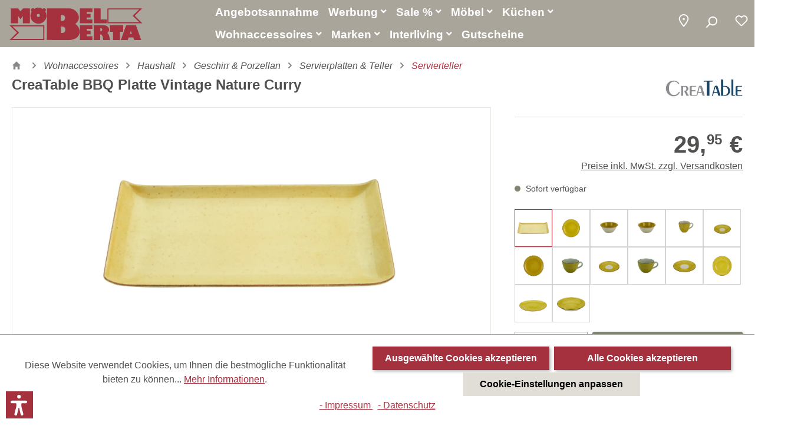

--- FILE ---
content_type: text/html; charset=UTF-8
request_url: https://www.moebel-berta.de/creatable-bbq-platte-vintage-nature-curry-58833../
body_size: 57886
content:

<!DOCTYPE html>

<html lang="de-DE"
      itemscope="itemscope"
      itemtype="https://schema.org/WebPage">

                            
    <head>
                                                <meta charset="utf-8">
            
                            <meta name="viewport"
                      content="width=device-width, initial-scale=1, shrink-to-fit=no">
            
                                    <meta name="author"
                      content="">
                <meta name="robots"
                      content="index,follow">
                <meta name="revisit-after"
                      content="15 days">
                <meta name="keywords"
                      content="">
                <meta name="description"
                      content="Spülmaschinenfest Mikrowellengeeignet">
            
    <link rel="alternate"
          type="application/rss+xml"
          title="Prospekte Feed"
          href="/post.rss" />

    <link rel="alternate"
          type="application/rss+xml"
          title="Blog Feed"
          href="/blog.rss" />

                    <meta property="og:type"
          content="product">
    <meta property="og:site_name"
          content="Möbel Berta">
    <meta property="og:url"
          content="https://www.moebel-berta.de/creatable-bbq-platte-vintage-nature-curry-58833../">
    <meta property="og:title"
          content="CreaTable BBQ Platte Vintage Nature Curry | 58833..">

    <meta property="og:description"
          content="Spülmaschinenfest Mikrowellengeeignet">
    <meta property="og:image"
          content="https://www.moebel-berta.de/media/8a/72/5f/1709652734/CreaTable-BBQ-Platte-Vintage-Nature-21294-58833___001.webp">

            <meta property="product:brand"
              content="CreaTable">
    
            <meta property="product:price:amount"
          content="29.95">
    <meta property="product:price:currency"
          content="EUR">
    <meta property="product:product_link"
          content="https://www.moebel-berta.de/creatable-bbq-platte-vintage-nature-curry-58833../">

    <meta name="twitter:card"
          content="product">
    <meta name="twitter:site"
          content="Möbel Berta">
    <meta name="twitter:title"
          content="CreaTable BBQ Platte Vintage Nature Curry | 58833..">
    <meta name="twitter:description"
          content="Spülmaschinenfest Mikrowellengeeignet">
    <meta name="twitter:image"
          content="https://www.moebel-berta.de/media/8a/72/5f/1709652734/CreaTable-BBQ-Platte-Vintage-Nature-21294-58833___001.webp">


    

                                    <meta itemprop="copyrightHolder"
                      content="Möbel Berta">
                <meta itemprop="copyrightYear"
                      content="">
                <meta itemprop="isFamilyFriendly"
                      content="true">
                <meta itemprop="image"
                      content="https://www.moebel-berta.de/media/78/dc/65/1721080913/moebel-berta-logo-DUNKEL-ROT-NEW-A5313F.svg">
            
    
    
                                                

                    <link rel="shortcut icon"
                  href="https://www.moebel-berta.de/media/5c/32/97/1658143695/favicon.png">
        
                                <link rel="apple-touch-icon"
                  sizes="180x180"
                  href="https://www.moebel-berta.de/media/78/dc/65/1721080913/moebel-berta-logo-DUNKEL-ROT-NEW-A5313F.svg">
                    
            
    
    <link rel="canonical" href="https://www.moebel-berta.de/creatable-bbq-platte-vintage-nature-curry-58833../">

                            <title itemprop="name">CreaTable BBQ Platte Vintage Nature Curry | 58833..</title>
        

                                                                                  <link rel="stylesheet"
                      href="https://www.moebel-berta.de/theme/deac21844b2af6994cb230e59a72d553/css/all.css?1760511200">
                                    

    <link rel="stylesheet" href="https://maxcdn.icons8.com/fonts/line-awesome/1.1/css/line-awesome-font-awesome.min.css">

            <style>
            <style>

    /* Hide sections on mobile mode*/
    @media only screen and (max-width: 767px) {
           .section-show-desktop {
                display: none !important;
            }
        }
        
    /* Hide single element on mobile mode when order is 0*/    

    @media (max-width: 768px) {
        .cogi-grid-item-mobile-order-0 > .shd-hide-single-element-on-mobile {
            display: none;
        }
    }
    
    /* Hide single element on desktop mode when order is 0*/
    @media (min-width: 767px) {
        .cogi-grid-item-mobile-order-0 > .shd-hide-single-element-on-desktop {
            display: none;
        }
    }
    
    /*SHD Parallax effects*/
    .shd-parallax-500 {
      background-attachment: fixed;
      background-position: center;
      background-repeat: no-repeat;
      background-size: cover;
      height: 500px;
    }
    
    .shd-parallax-400 {
      background-attachment: fixed;
      background-position: center;
      background-repeat: no-repeat;
      background-size: cover;
      height: 400px;
    }
    
    .shd-parallax-300 {
      background-attachment: fixed;
      background-position: center;
      background-repeat: no-repeat;
      background-size: cover;
      height: 300px;
    }
    
    @media only screen and (max-device-width: 1280px) {
      .shd-parallax-500
      .shd-parallax-400 
      .shd-parallax-300 {
        background-attachment: scroll;
      }
    }
    
    
    @media only screen and (max-width: 767px) {
        .showDesktop {
            display: none;
        }
    }
    
</style>
        </style>
    

            <link rel="stylesheet" href="https://cdnjs.cloudflare.com/ajax/libs/font-awesome/5.15.4/css/all.min.css" crossorigin="anonymous"/>
    
            <link rel="stylesheet" href="https://www.moebel-berta.de/bundles/moorlfoundation/storefront/css/animate.css?1750688471">
    
    
            <style>
            :root {
                --moorl-advanced-search-width: 600px;
            }
        </style>
    

      
    
      
                        <script>
        window.features = {"V6_5_0_0":true,"v6.5.0.0":true,"V6_6_0_0":false,"v6.6.0.0":false,"V6_7_0_0":false,"v6.7.0.0":false,"VUE3":false,"vue3":false,"JOIN_FILTER":false,"join.filter":false,"MEDIA_PATH":false,"media.path":false,"ES_MULTILINGUAL_INDEX":false,"es.multilingual.index":false,"STOCK_HANDLING":false,"stock.handling":false,"ASYNC_THEME_COMPILATION":false,"async.theme.compilation":false,"FEATURE_SWAGCMSEXTENSIONS_1":true,"feature.swagcmsextensions.1":true,"FEATURE_SWAGCMSEXTENSIONS_2":true,"feature.swagcmsextensions.2":true,"FEATURE_SWAGCMSEXTENSIONS_8":true,"feature.swagcmsextensions.8":true,"FEATURE_SWAGCMSEXTENSIONS_63":true,"feature.swagcmsextensions.63":true};
    </script>
        
                        
                                                    
            <script>
                                    window.gtagActive = true;
                    window.gtagURL = 'https://www.googletagmanager.com/gtag/js?id=G-4Q3HJBYGLT';
                    window.controllerName = 'product';
                    window.actionName = 'index';
                    window.trackOrders = '1';
                    window.gtagTrackingId = 'G-4Q3HJBYGLT';
                    window.dataLayer = window.dataLayer || [];
                    window.gtagConfig = {
                        'anonymize_ip': '1',
                        'cookie_domain': 'none',
                        'cookie_prefix': '_swag_ga',
                    };

                    function gtag() { dataLayer.push(arguments); }
                            </script>
            
            <script>
            window.dataLayer = window.dataLayer || [];
            function gtag() { dataLayer.push(arguments); }

            (() => {
                const analyticsStorageEnabled = document.cookie.split(';').some((item) => item.trim().includes('google-analytics-enabled=1'));
                const adsEnabled = document.cookie.split(';').some((item) => item.trim().includes('google-ads-enabled=1'));

                // Always set a default consent for consent mode v2
                gtag('consent', 'default', {
                    'ad_user_data': adsEnabled ? 'granted' : 'denied',
                    'ad_storage': adsEnabled ? 'granted' : 'denied',
                    'ad_personalization': adsEnabled ? 'granted' : 'denied',
                    'analytics_storage': analyticsStorageEnabled ? 'granted' : 'denied'
                });
            })();
        </script>
    

    <!-- Shopware Analytics -->
    <script>
        window.shopwareAnalytics = {
            trackingId: '',
            merchantConsent: true,
            debug: false,
            storefrontController: 'Product',
            storefrontAction: 'index',
            storefrontRoute: 'frontend.detail.page',
            storefrontCmsPageType:  null ,
        };
    </script>
    <!-- End Shopware Analytics -->
        

<!-- Google Tag Manager -->
<script>(function(w,d,s,l,i){w[l]=w[l]||[];w[l].push({'gtm.start':
new Date().getTime(),event:'gtm.js'});var f=d.getElementsByTagName(s)[0],
j=d.createElement(s),dl=l!='dataLayer'?'&l='+l:'';j.async=true;j.src=
'https://www.googletagmanager.com/gtm.js?id='+i+dl;f.parentNode.insertBefore(j,f);
})(window,document,'script','dataLayer','GTM-MZBSXKJL');</script>
<!-- End Google Tag Manager -->


    
                                
            

    
                    

                                                                                        
                                                                                                        
                                                                                                        
                                                                                                        
                                                                                                        
                                                                                                        
                                                                                                        
                                                                                                        
                                                                                                        
                                                                                                        
                                                                                                        
                                                                                                        
                                                                                                        
                                                                                                        
                                                                                                                                                        
                                                                                                                                                        
                                                                                                                                                        
                                                                                                                                                        
                                                                                                        
                                                                                                                                                        
                                                                                                                                                        
                                                                                                        
                                                                                                        
                                                                                                        
                                                                                                        
                                                                                                                                                        
                                                                                                        
                                                                                                                                                        
                                                                                                        
                                                                                                        
                                                                                                        
                                                                                                        
                                                                                                                                                        
                                                                                                        
                                                                                                        
                                                                                    
                                    <script>
                    window.useDefaultCookieConsent = true;
                </script>
                    
                                            <script>
                window.activeNavigationId = '4ec841182f4945f4bc896306324aebd4';
                window.router = {
                    'frontend.cart.offcanvas': '/checkout/offcanvas',
                    'frontend.cookie.offcanvas': '/cookie/offcanvas',
                    'frontend.checkout.finish.page': '/checkout/finish',
                    'frontend.checkout.info': '/widgets/checkout/info',
                    'frontend.menu.offcanvas': '/widgets/menu/offcanvas',
                    'frontend.cms.page': '/widgets/cms',
                    'frontend.cms.navigation.page': '/widgets/cms/navigation',
                    'frontend.account.addressbook': '/widgets/account/address-book',
                    'frontend.country.country-data': '/country/country-state-data',
                    'frontend.app-system.generate-token': '/app-system/Placeholder/generate-token',
                    };
                window.salesChannelId = 'ea2b9cb11d434114adf2b716a9f3a95f';
            </script>
        

        
    <script>
        window.router['widgets.swag.cmsExtensions.quickview'] = '/swag/cms-extensions/quickview';
        window.router['widgets.swag.cmsExtensions.quickview.variant'] = '/swag/cms-extensions/quickview/variant';
    </script>


    <script>
        window.router['frontend.shopware_analytics.customer.data'] = '/storefront/script/shopware-analytics-customer'
    </script>


    <script>
        window.router['frontend.product.review.translate'] = '/translate-review';
    </script>

                                <script>
                
                window.breakpoints = {"xs":0,"sm":576,"md":768,"lg":992,"xl":1200};
            </script>
        
                                    <script>
                    window.customerLoggedInState = 0;

                    window.wishlistEnabled = 1;
                </script>
                    
                                    
    
                            <script>
                window.themeAssetsPublicPath = 'https://www.moebel-berta.de/theme/c224b00492604ed193ba9daf823f0781/assets/';
            </script>
        
                                                                                                    <script type="text/javascript" src="https://www.moebel-berta.de/theme/deac21844b2af6994cb230e59a72d553/js/all.js?1760511200" defer></script>
                                                        

    
    
        </head>

        <div >
            <body class="    is-ctl-product is-act-index 
">

                                                                                                            
                                                                                                        
                                                                                                        
                                                                                                        
                                                                                                        
                                                                                                        
                                                                                                        
                                                                                                        
                                                                                                        
                                                                                                        
                                                                                                        
                                                                                                        
                                                                                                        
                                                                                                        
                                                                                                                                                        
                                                                                                                                                        
                                                                                                                                                        
                                                                                                                                                        
                                                                                                        
                                                                                                                                                        
                                                                                                                                                        
                                                                                                        
                                                                                                        
                                                                                                        
                                                                                                        
                                                                                                                                                        
                                                                                                        
                                                                                                                                                        
                                                                                                        
                                                                                                        
                                                                                                        
                                                                                                        
                                                                                                                                                        
                                                                                                        
                                                                                                        
                                                                                    
                <noscript class="noscript-main">
                
    <div role="alert"
         class="alert alert-info alert-has-icon">
                                                                        
                                                                                                                                                            <span class="icon icon-info">
                        <svg xmlns="http://www.w3.org/2000/svg" xmlns:xlink="http://www.w3.org/1999/xlink" width="24" height="24" viewBox="0 0 24 24"><defs><path d="M12 7c.5523 0 1 .4477 1 1s-.4477 1-1 1-1-.4477-1-1 .4477-1 1-1zm1 9c0 .5523-.4477 1-1 1s-1-.4477-1-1v-5c0-.5523.4477-1 1-1s1 .4477 1 1v5zm11-4c0 6.6274-5.3726 12-12 12S0 18.6274 0 12 5.3726 0 12 0s12 5.3726 12 12zM12 2C6.4772 2 2 6.4772 2 12s4.4772 10 10 10 10-4.4772 10-10S17.5228 2 12 2z" id="icons-default-info" /></defs><use xlink:href="#icons-default-info" fill="#758CA3" fill-rule="evenodd" /></svg>
        </span>
                                                        
                                    
                    <div class="alert-content-container">
                                                    
                                    <div class="alert-content">
                                                    Um unseren Shop in vollem Umfang nutzen zu können, empfehlen wir Ihnen Javascript in Ihrem Browser zu aktivieren.
                                            </div>
                
                                                                </div>
            </div>
            </noscript>
        

           
<!-- Google Tag Manager (noscript) -->
<noscript><iframe src=https://www.googletagmanager.com/ns.html?id=GTM-MZBSXKJL
height="0" width="0" style="display:none;visibility:hidden"></iframe></noscript>
<!-- End Google Tag Manager (noscript) -->

                    <header id="fixedNavigation" class="header-main position-relative">
                                    <div class="container-fluid">
                        
        <div class="row shd-header-navigation-row">
        <div class="shd-header-logo-col ps-1 ps-sm-2 ps-md-3 col-6 col-sm-4 col-xl-3 text-sm-left">
            <div class="header-logo-main logo-transparent-container">
                <a class="header-logo-main-link"
                   href="/"
                   title="Zur Startseite gehen">
                    <img src="https://www.moebel-berta.de/media/94/d7/06/1630069859/moebel-berta-logo.svg" alt="logo-transparent">
                </a>
            </div>
            <div class="logo-regular-container">
                    <div class="header-logo-main">
                    <a class="header-logo-main-link"
               href="/"
               title="Zur Startseite gehen">
                                    <picture class="header-logo-picture">
                                                                                
                                                                            
                        
    
                        
                    <img src="https://www.moebel-berta.de/media/78/dc/65/1721080913/moebel-berta-logo-DUNKEL-ROT-NEW-A5313F.svg"
                 alt="Zur Startseite gehen"
                 class="img-fluid shd-header-logo-main-img"/>
                                </picture>
                            </a>
            </div>
            </div>
        </div>
        <div class="pe-1 pe-sm-2 pe-md-3 col-6 col-sm-8 col-xl-9 shd-action-icons-wrapper-lg ">
            <div class="d-flex justify-content-end mt-sm-0">
                <div class="shd-header-navigation-toggle d-flex">

                                                                        <div class="d-none d-xl-block shd-header-navigation-wrapper">
                                    <div class="main-navigation"
         id="mainNavigation"
         data-flyout-menu="true">
                    <div class="container">
                                <div class="header-menu-wrapper">
        <div class="header-menu__left">
                                <nav class="nav main-navigation-menu"
                        itemscope="itemscope"
                        itemtype="http://schema.org/SiteNavigationElement">
                        
                                        
    
                                                    
                                                                                            
                                            <a class="nav-link main-navigation-link"
           href="/angebot/annahme"
           itemprop="url"
                       title="Angebotsannahme">
            <div class="main-navigation-link-text">
                <span itemprop="name">Angebotsannahme</span>
                            </div>
        </a>
                                                                                                
                                            <a class="nav-link main-navigation-link"
           href="https://www.moebel-berta.de/werbung/angebote/"
           itemprop="url"
                            data-flyout-menu-trigger="0195d759594c7b4c876811e472c06044"
                       title="Werbung ">
            <div class="main-navigation-link-text">
                <span itemprop="name">Werbung </span>
                <i class="fa fa-angle-down" aria-hidden="true"></i>            </div>
        </a>
                                                                                                
                                            <a class="nav-link main-navigation-link"
           href="https://www.moebel-berta.de/sale/"
           itemprop="url"
                            data-flyout-menu-trigger="ce5208dce03d46afaaf865b93ccc7e49"
                       title="Sale %">
            <div class="main-navigation-link-text">
                <span itemprop="name">Sale %</span>
                <i class="fa fa-angle-down" aria-hidden="true"></i>            </div>
        </a>
                                                                                                
                                            <a class="nav-link main-navigation-link"
           href="https://www.moebel-berta.de/moebel/"
           itemprop="url"
                            data-flyout-menu-trigger="037222f5bf66437daa0c4311d076eb93"
                       title="Möbel">
            <div class="main-navigation-link-text">
                <span itemprop="name">Möbel</span>
                <i class="fa fa-angle-down" aria-hidden="true"></i>            </div>
        </a>
                                                                                                
                                            <a class="nav-link main-navigation-link"
           href="https://www.moebel-berta.de/kuechen/"
           itemprop="url"
                            data-flyout-menu-trigger="be187fbcf0834dacb10930d883878f01"
                       title="Küchen">
            <div class="main-navigation-link-text">
                <span itemprop="name">Küchen</span>
                <i class="fa fa-angle-down" aria-hidden="true"></i>            </div>
        </a>
                                                                                                
                                            <a class="nav-link main-navigation-link"
           href="https://www.moebel-berta.de/wohnaccessoires/"
           itemprop="url"
                            data-flyout-menu-trigger="fbed1e5721e14a85aa049025610a7521"
                       title="Wohnaccessoires">
            <div class="main-navigation-link-text">
                <span itemprop="name">Wohnaccessoires</span>
                <i class="fa fa-angle-down" aria-hidden="true"></i>            </div>
        </a>
                                                                                                
                                            <a class="nav-link main-navigation-link"
           href="/unsere-marken/"
           itemprop="url"
                            data-flyout-menu-trigger="882b5ad3d668413c8d46a4bf91505001"
                       title="Marken">
            <div class="main-navigation-link-text">
                <span itemprop="name">Marken</span>
                <i class="fa fa-angle-down" aria-hidden="true"></i>            </div>
        </a>
                                                                                                
                                            <a class="nav-link main-navigation-link"
           href="https://www.moebel-berta.de/interliving/"
           itemprop="url"
                            data-flyout-menu-trigger="5eb4f14823ba4d609dd9ec4daf3cc51b"
                       title="Interliving">
            <div class="main-navigation-link-text">
                <span itemprop="name">Interliving</span>
                <i class="fa fa-angle-down" aria-hidden="true"></i>            </div>
        </a>
                                                                                                
                                            <a class="nav-link main-navigation-link"
           href="https://berta-gutscheine.de/?_gl=1*1xbjhqd*_gcl_au*Mjg0OTg4MzY1LjE3NDYwMTY0NTIuMTUzMDU1NjA0NS4xNzQ3MjI0NjY1LjE3NDcyMjQ4MjA."
           itemprop="url"
                       title="Gutscheine">
            <div class="main-navigation-link-text">
                <span itemprop="name">Gutscheine</span>
                            </div>
        </a>
                                                                            </nav>
                
        </div>

            </div>

                </div>
        
                                                                                                                                                                                                                                                                                                                                                                                                                                                                                                                                                                                            
                                                <div class="navigation-flyouts">
                                                                                                                                                                                        <div class="navigation-flyout"
         data-flyout-menu-id="0195d759594c7b4c876811e472c06044">
                            
    <div class="row">
                <div class="col-12">
                            <div class="row navigation-flyout-content">
                                            <div class="navigation-flyout-categories">
                                                                
                    
    
    <div class="row navigation-flyout-categories is-level-0">
                                            
                            <div class="col-3 navigation-flyout-col">
                               <div class="nav-subcategory-container">
                                                                                        <a class="nav-item nav-link navigation-flyout-link is-level-0"
                               href="https://www.moebel-berta.de/werbung/angebote/"
                               itemprop="url"
                                                              title="Angebote">
                                <span itemprop="name">Angebote</span>
                            </a>
                                            
        </div>
   
                                                                            
        
    
    <div class="navigation-flyout-categories is-level-1">
            </div>
                                                            </div>
                                                        
                            <div class="col-3 navigation-flyout-col">
                               <div class="nav-subcategory-container">
                                                                                        <a class="nav-item nav-link navigation-flyout-link is-level-0"
                               href="https://www.moebel-berta.de/werbung/kataloge-und-prospekte/"
                               itemprop="url"
                                                              title="Kataloge und Prospekte">
                                <span itemprop="name">Kataloge und Prospekte</span>
                            </a>
                                            
        </div>
   
                                                                            
        
    
    <div class="navigation-flyout-categories is-level-1">
            </div>
                                                            </div>
                                                        
                            <div class="col-3 navigation-flyout-col">
                               <div class="nav-subcategory-container">
                                                                                        <a class="nav-item nav-link navigation-flyout-link is-level-0"
                               href="https://www.moebel-berta.de/werbung/leuchten/"
                               itemprop="url"
                                                              title="Leuchten ">
                                <span itemprop="name">Leuchten </span>
                            </a>
                                            
        </div>
   
                                                                            
        
    
    <div class="navigation-flyout-categories is-level-1">
            </div>
                                                            </div>
                        </div>
                                                    </div>
                                    </div>
                    </div>
    </div>
            </div>
                                                                                                                                    <div class="navigation-flyout"
         data-flyout-menu-id="ce5208dce03d46afaaf865b93ccc7e49">
                            
    <div class="row">
                <div class="col-12">
                            <div class="row navigation-flyout-content">
                                            <div class="navigation-flyout-categories">
                                                                
                    
    
    <div class="row navigation-flyout-categories is-level-0">
                                            
                            <div class="col-3 navigation-flyout-col">
                               <div class="nav-subcategory-container">
                                                                                        <a class="nav-item nav-link navigation-flyout-link is-level-0"
                               href="https://www.moebel-berta.de/sale/schlafen/"
                               itemprop="url"
                                                              title="Schlafen">
                                <span itemprop="name">Schlafen</span>
                            </a>
                                            
        </div>
   
                                                                            
        
    
    <div class="navigation-flyout-categories is-level-1">
            </div>
                                                            </div>
                                                        
                            <div class="col-3 navigation-flyout-col">
                               <div class="nav-subcategory-container">
                                                                                        <a class="nav-item nav-link navigation-flyout-link is-level-0"
                               href="https://www.moebel-berta.de/sale/speisen/"
                               itemprop="url"
                                                              title="Speisen">
                                <span itemprop="name">Speisen</span>
                            </a>
                                            
        </div>
   
                                                                            
        
    
    <div class="navigation-flyout-categories is-level-1">
            </div>
                                                            </div>
                                                        
                            <div class="col-3 navigation-flyout-col">
                               <div class="nav-subcategory-container">
                                                                                        <a class="nav-item nav-link navigation-flyout-link is-level-0"
                               href="https://www.moebel-berta.de/sale/wohnen/"
                               itemprop="url"
                                                              title="Wohnen">
                                <span itemprop="name">Wohnen</span>
                            </a>
                                            
        </div>
   
                                                                            
        
    
    <div class="navigation-flyout-categories is-level-1">
            </div>
                                                            </div>
                                                        
                            <div class="col-3 navigation-flyout-col">
                               <div class="nav-subcategory-container">
                                                                                        <a class="nav-item nav-link navigation-flyout-link is-level-0"
                               href="https://www.moebel-berta.de/sale/buero/"
                               itemprop="url"
                                                              title="Büro">
                                <span itemprop="name">Büro</span>
                            </a>
                                            
        </div>
   
                                                                            
        
    
    <div class="navigation-flyout-categories is-level-1">
            </div>
                                                            </div>
                                                        
                            <div class="col-3 navigation-flyout-col">
                               <div class="nav-subcategory-container">
                                                                                        <a class="nav-item nav-link navigation-flyout-link is-level-0"
                               href="https://www.moebel-berta.de/sale/garderobe/"
                               itemprop="url"
                                                              title="Garderobe">
                                <span itemprop="name">Garderobe</span>
                            </a>
                                            
        </div>
   
                                                                            
        
    
    <div class="navigation-flyout-categories is-level-1">
            </div>
                                                            </div>
                                                        
                            <div class="col-3 navigation-flyout-col">
                               <div class="nav-subcategory-container">
                                                                                        <a class="nav-item nav-link navigation-flyout-link is-level-0"
                               href="https://www.moebel-berta.de/sale/garten/"
                               itemprop="url"
                                                              title="Garten">
                                <span itemprop="name">Garten</span>
                            </a>
                                            
        </div>
   
                                                                            
        
    
    <div class="navigation-flyout-categories is-level-1">
            </div>
                                                            </div>
                                                        
                            <div class="col-3 navigation-flyout-col">
                               <div class="nav-subcategory-container">
                                                                                        <a class="nav-item nav-link navigation-flyout-link is-level-0"
                               href="https://www.moebel-berta.de/sale/wohnaccessoires/"
                               itemprop="url"
                                                              title="Wohnaccessoires">
                                <span itemprop="name">Wohnaccessoires</span>
                            </a>
                                            
        </div>
   
                                                                            
        
    
    <div class="navigation-flyout-categories is-level-1">
            </div>
                                                            </div>
                        </div>
                                                    </div>
                                    </div>
                    </div>
    </div>
            </div>
                                                                                                                                    <div class="navigation-flyout"
         data-flyout-menu-id="037222f5bf66437daa0c4311d076eb93">
                            
    <div class="row">
                <div class="col-12">
                            <div class="row navigation-flyout-content">
                                            <div class="navigation-flyout-categories">
                                                                
                    
    
    <div class="row navigation-flyout-categories is-level-0">
                                            
                            <div class="col-4 navigation-flyout-col">
                               <div class="nav-subcategory-container">
                                                                                        <a class="nav-item nav-link navigation-flyout-link is-level-0"
                               href="https://www.moebel-berta.de/moebel/wohnzimmer/"
                               itemprop="url"
                                                              title="Wohnzimmer">
                                <span itemprop="name">Wohnzimmer</span>
                            </a>
                                            
        </div>
   
                                                                            
        
    
    <div class="navigation-flyout-categories is-level-1">
            </div>
                                                            </div>
                                                        
                            <div class="col-4 navigation-flyout-col">
                               <div class="nav-subcategory-container">
                                                                                        <a class="nav-item nav-link navigation-flyout-link is-level-0"
                               href="https://www.moebel-berta.de/moebel/esszimmer/"
                               itemprop="url"
                                                              title="Esszimmer">
                                <span itemprop="name">Esszimmer</span>
                            </a>
                                            
        </div>
   
                                                                            
        
    
    <div class="navigation-flyout-categories is-level-1">
            </div>
                                                            </div>
                                                        
                            <div class="col-4 navigation-flyout-col">
                               <div class="nav-subcategory-container">
                                                                                        <a class="nav-item nav-link navigation-flyout-link is-level-0"
                               href="https://www.moebel-berta.de/moebel/schlafzimmer/"
                               itemprop="url"
                                                              title="Schlafzimmer">
                                <span itemprop="name">Schlafzimmer</span>
                            </a>
                                            
        </div>
   
                                                                            
        
    
    <div class="navigation-flyout-categories is-level-1">
            </div>
                                                            </div>
                                                        
                            <div class="col-4 navigation-flyout-col">
                               <div class="nav-subcategory-container">
                                                                                        <a class="nav-item nav-link navigation-flyout-link is-level-0"
                               href="https://www.moebel-berta.de/moebel/kommoden-sideboards/"
                               itemprop="url"
                                                              title="Kommoden &amp; Sideboards">
                                <span itemprop="name">Kommoden &amp; Sideboards</span>
                            </a>
                                            
        </div>
   
                                                                            
        
    
    <div class="navigation-flyout-categories is-level-1">
            </div>
                                                            </div>
                                                        
                            <div class="col-4 navigation-flyout-col">
                               <div class="nav-subcategory-container">
                                                                                        <a class="nav-item nav-link navigation-flyout-link is-level-0"
                               href="https://www.moebel-berta.de/moebel/garderobe-flur/"
                               itemprop="url"
                                                              title="Garderobe &amp; Flur">
                                <span itemprop="name">Garderobe &amp; Flur</span>
                            </a>
                                            
        </div>
   
                                                                            
        
    
    <div class="navigation-flyout-categories is-level-1">
            </div>
                                                            </div>
                                                        
                            <div class="col-4 navigation-flyout-col">
                               <div class="nav-subcategory-container">
                                                                                        <a class="nav-item nav-link navigation-flyout-link is-level-0"
                               href="https://www.moebel-berta.de/moebel/arbeitszimmer-buero/"
                               itemprop="url"
                                                              title="Arbeitszimmer / Büro">
                                <span itemprop="name">Arbeitszimmer / Büro</span>
                            </a>
                                            
        </div>
   
                                                                            
        
    
    <div class="navigation-flyout-categories is-level-1">
            </div>
                                                            </div>
                                                        
                            <div class="col-4 navigation-flyout-col">
                               <div class="nav-subcategory-container">
                                                                                        <a class="nav-item nav-link navigation-flyout-link is-level-0"
                               href="https://www.moebel-berta.de/moebel/garten/"
                               itemprop="url"
                                                              title="Garten">
                                <span itemprop="name">Garten</span>
                            </a>
                                            
        </div>
   
                                                                            
        
    
    <div class="navigation-flyout-categories is-level-1">
            </div>
                                                            </div>
                                                        
                            <div class="col-4 navigation-flyout-col">
                               <div class="nav-subcategory-container">
                                                                                        <a class="nav-item nav-link navigation-flyout-link is-level-0"
                               href="https://www.moebel-berta.de/moebel/badezimmer/"
                               itemprop="url"
                                                              title="Badezimmer">
                                <span itemprop="name">Badezimmer</span>
                            </a>
                                            
        </div>
   
                                                                            
        
    
    <div class="navigation-flyout-categories is-level-1">
            </div>
                                                            </div>
                                                        
                            <div class="col-4 navigation-flyout-col">
                               <div class="nav-subcategory-container">
                                                                                        <a class="nav-item nav-link navigation-flyout-link is-level-0"
                               href="https://www.moebel-berta.de/moebel/neuheiten/"
                               itemprop="url"
                                                              title="Neuheiten">
                                <span itemprop="name">Neuheiten</span>
                            </a>
                                            
        </div>
   
                                                                            
        
    
    <div class="navigation-flyout-categories is-level-1">
            </div>
                                                            </div>
                        </div>
                                                    </div>
                                    </div>
                    </div>
    </div>
            </div>
                                                                                                                                    <div class="navigation-flyout"
         data-flyout-menu-id="be187fbcf0834dacb10930d883878f01">
                            
    <div class="row">
                <div class="col-12">
                            <div class="row navigation-flyout-content">
                                            <div class="navigation-flyout-categories">
                                                                
                    
    
    <div class="row navigation-flyout-categories is-level-0">
                                            
                            <div class="col-4 navigation-flyout-col">
                               <div class="nav-subcategory-container">
                                                                                        <a class="nav-item nav-link navigation-flyout-link is-level-0"
                               href="https://www.moebel-berta.de/kuechen/unser-kuechenstudio/"
                               itemprop="url"
                                                              title="Unser Küchenstudio">
                                <span itemprop="name">Unser Küchenstudio</span>
                            </a>
                                            
        </div>
   
                                                                            
        
    
    <div class="navigation-flyout-categories is-level-1">
            </div>
                                                            </div>
                                                        
                            <div class="col-4 navigation-flyout-col">
                               <div class="nav-subcategory-container">
                                                                                        <a class="nav-item nav-link navigation-flyout-link is-level-0"
                               href="https://kps-web.shd.de/app/sNMg8BZ5rBprkfSisM"
                               itemprop="url"
                               target="_blank"
                                   rel="noopener noreferrer"                                                              title="3D online Küchenplaner">
                                <span itemprop="name">3D online Küchenplaner</span>
                            </a>
                                            
        </div>
   
                                                                            
        
    
    <div class="navigation-flyout-categories is-level-1">
            </div>
                                                            </div>
                                                        
                            <div class="col-4 navigation-flyout-col">
                               <div class="nav-subcategory-container">
                                                                                        <a class="nav-item nav-link navigation-flyout-link is-level-0"
                               href="https://www.moebel-berta.de/kuechen/culineo/"
                               itemprop="url"
                                                              title="Culineo">
                                <span itemprop="name">Culineo</span>
                            </a>
                                            
        </div>
   
                                                                            
        
    
    <div class="navigation-flyout-categories is-level-1">
            </div>
                                                            </div>
                                                        
                            <div class="col-4 navigation-flyout-col">
                               <div class="nav-subcategory-container">
                                                                                        <a class="nav-item nav-link navigation-flyout-link is-level-0"
                               href="https://www.moebel-berta.de/kuechen/nobilia/"
                               itemprop="url"
                                                              title="Nobilia">
                                <span itemprop="name">Nobilia</span>
                            </a>
                                            
        </div>
   
                                                                            
        
    
    <div class="navigation-flyout-categories is-level-1">
            </div>
                                                            </div>
                                                        
                            <div class="col-4 navigation-flyout-col">
                               <div class="nav-subcategory-container">
                                                                                        <a class="nav-item nav-link navigation-flyout-link is-level-0"
                               href="https://www.moebel-berta.de/kuechen/schueller/"
                               itemprop="url"
                                                              title="Schüller">
                                <span itemprop="name">Schüller</span>
                            </a>
                                            
        </div>
   
                                                                            
        
    
    <div class="navigation-flyout-categories is-level-1">
            </div>
                                                            </div>
                                                        
                            <div class="col-4 navigation-flyout-col">
                               <div class="nav-subcategory-container">
                                                                                        <a class="nav-item nav-link navigation-flyout-link is-level-0"
                               href="https://www.moebel-berta.de/kuechen/wert-kueche/"
                               itemprop="url"
                                                              title="WERT Küche">
                                <span itemprop="name">WERT Küche</span>
                            </a>
                                            
        </div>
   
                                                                            
        
    
    <div class="navigation-flyout-categories is-level-1">
            </div>
                                                            </div>
                                                        
                            <div class="col-4 navigation-flyout-col">
                               <div class="nav-subcategory-container">
                                                                                        <a class="nav-item nav-link navigation-flyout-link is-level-0"
                               href="https://www.moebel-berta.de/kuechen/kuechenzubehoer/"
                               itemprop="url"
                                                              title="Küchenzubehör">
                                <span itemprop="name">Küchenzubehör</span>
                            </a>
                                            
        </div>
   
                                                                            
        
    
    <div class="navigation-flyout-categories is-level-1">
            </div>
                                                            </div>
                                                        
                            <div class="col-4 navigation-flyout-col">
                               <div class="nav-subcategory-container">
                                                                                        <a class="nav-item nav-link navigation-flyout-link is-level-0"
                               href="https://www.moebel-berta.de/kuechen/elektro-geraete/"
                               itemprop="url"
                                                              title="Elektro-Geräte">
                                <span itemprop="name">Elektro-Geräte</span>
                            </a>
                                            
        </div>
   
                                                                            
        
    
    <div class="navigation-flyout-categories is-level-1">
            </div>
                                                            </div>
                                                        
                            <div class="col-4 navigation-flyout-col">
                               <div class="nav-subcategory-container">
                                                                                        <a class="nav-item nav-link navigation-flyout-link is-level-0"
                               href="https://www.moebel-berta.de/kuechen/hauswirtschaftsraum/"
                               itemprop="url"
                                                              title="Hauswirtschaftsraum">
                                <span itemprop="name">Hauswirtschaftsraum</span>
                            </a>
                                            
        </div>
   
                                                                            
        
    
    <div class="navigation-flyout-categories is-level-1">
            </div>
                                                            </div>
                        </div>
                                                    </div>
                                    </div>
                    </div>
    </div>
            </div>
                                                                                                                                    <div class="navigation-flyout"
         data-flyout-menu-id="fbed1e5721e14a85aa049025610a7521">
                            
    <div class="row">
                <div class="col-12">
                            <div class="row navigation-flyout-content">
                                            <div class="navigation-flyout-categories">
                                                                
                    
    
    <div class="row navigation-flyout-categories is-level-0">
                                            
                            <div class="col-4 navigation-flyout-col">
                               <div class="nav-subcategory-container">
                                                                                        <a class="nav-item nav-link navigation-flyout-link is-level-0"
                               href="https://www.moebel-berta.de/wohnaccessoires/deko/"
                               itemprop="url"
                                                              title="Deko">
                                <span itemprop="name">Deko</span>
                            </a>
                                            
        </div>
   
                                                                            
        
    
    <div class="navigation-flyout-categories is-level-1">
            </div>
                                                            </div>
                                                        
                            <div class="col-4 navigation-flyout-col">
                               <div class="nav-subcategory-container">
                                                                                        <a class="nav-item nav-link navigation-flyout-link is-level-0"
                               href="https://www.moebel-berta.de/wohnaccessoires/haushalt/"
                               itemprop="url"
                                                              title="Haushalt">
                                <span itemprop="name">Haushalt</span>
                            </a>
                                            
        </div>
   
                                                                            
        
    
    <div class="navigation-flyout-categories is-level-1">
                                            
                            <div class="navigation-flyout-col">
                               <div class="nav-subcategory-container">
                                                                                        <a class="nav-item nav-link navigation-flyout-link is-level-1"
                               href="https://www.moebel-berta.de/wohnaccessoires/haushalt/geschirr-porzellan/"
                               itemprop="url"
                                                              title="Geschirr &amp; Porzellan">
                                <span itemprop="name">Geschirr &amp; Porzellan</span>
                            </a>
                                            
        </div>
   
                                                                            
        
    
    <div class="navigation-flyout-categories is-level-2">
            </div>
                                                            </div>
                        </div>
                                                            </div>
                                                        
                            <div class="col-4 navigation-flyout-col">
                               <div class="nav-subcategory-container">
                                                                                        <a class="nav-item nav-link navigation-flyout-link is-level-0"
                               href="https://www.moebel-berta.de/wohnaccessoires/teppiche/"
                               itemprop="url"
                                                              title="Teppiche">
                                <span itemprop="name">Teppiche</span>
                            </a>
                                            
        </div>
   
                                                                            
        
    
    <div class="navigation-flyout-categories is-level-1">
            </div>
                                                            </div>
                                                        
                            <div class="col-4 navigation-flyout-col">
                               <div class="nav-subcategory-container">
                                                                                        <a class="nav-item nav-link navigation-flyout-link is-level-0"
                               href="https://www.moebel-berta.de/wohnaccessoires/leuchten/"
                               itemprop="url"
                                                              title="Leuchten">
                                <span itemprop="name">Leuchten</span>
                            </a>
                                            
        </div>
   
                                                                            
        
    
    <div class="navigation-flyout-categories is-level-1">
            </div>
                                                            </div>
                                                        
                            <div class="col-4 navigation-flyout-col">
                               <div class="nav-subcategory-container">
                                                                                        <a class="nav-item nav-link navigation-flyout-link is-level-0"
                               href="https://www.moebel-berta.de/wohnaccessoires/textilien/"
                               itemprop="url"
                                                              title="Textilien">
                                <span itemprop="name">Textilien</span>
                            </a>
                                            
        </div>
   
                                                                            
        
    
    <div class="navigation-flyout-categories is-level-1">
            </div>
                                                            </div>
                                                        
                            <div class="col-4 navigation-flyout-col">
                               <div class="nav-subcategory-container">
                                                                                        <a class="nav-item nav-link navigation-flyout-link is-level-0"
                               href="https://www.moebel-berta.de/wohnaccessoires/ostern/"
                               itemprop="url"
                                                              title="Ostern">
                                <span itemprop="name">Ostern</span>
                            </a>
                                            
        </div>
   
                                                                            
        
    
    <div class="navigation-flyout-categories is-level-1">
            </div>
                                                            </div>
                        </div>
                                                    </div>
                                    </div>
                    </div>
    </div>
            </div>
                                                                                                                                    <div class="navigation-flyout"
         data-flyout-menu-id="882b5ad3d668413c8d46a4bf91505001">
                            
    <div class="row">
                <div class="col-12">
                            <div class="row navigation-flyout-content">
                                            <div class="navigation-flyout-categories">
                                                                
                    
    
    <div class="row navigation-flyout-categories is-level-0">
                                            
                            <div class="col-3 navigation-flyout-col">
                               <div class="nav-subcategory-container">
                                                                                        <a class="nav-item nav-link navigation-flyout-link is-level-0"
                               href="https://www.moebel-berta.de/marken/ada/"
                               itemprop="url"
                                                              title="ADA">
                                <span itemprop="name">ADA</span>
                            </a>
                                            
        </div>
   
                                                                            
        
    
    <div class="navigation-flyout-categories is-level-1">
            </div>
                                                            </div>
                                                        
                            <div class="col-3 navigation-flyout-col">
                               <div class="nav-subcategory-container">
                                                                                        <a class="nav-item nav-link navigation-flyout-link is-level-0"
                               href="https://www.moebel-berta.de/marken/cawoe/"
                               itemprop="url"
                                                              title="Cawö">
                                <span itemprop="name">Cawö</span>
                            </a>
                                            
        </div>
   
                                                                            
        
    
    <div class="navigation-flyout-categories is-level-1">
            </div>
                                                            </div>
                                                        
                            <div class="col-3 navigation-flyout-col">
                               <div class="nav-subcategory-container">
                                                                                        <a class="nav-item nav-link navigation-flyout-link is-level-0"
                               href="https://www.moebel-berta.de/marken/continenta/"
                               itemprop="url"
                                                              title="Continenta">
                                <span itemprop="name">Continenta</span>
                            </a>
                                            
        </div>
   
                                                                            
        
    
    <div class="navigation-flyout-categories is-level-1">
            </div>
                                                            </div>
                                                        
                            <div class="col-3 navigation-flyout-col">
                               <div class="nav-subcategory-container">
                                                                                        <a class="nav-item nav-link navigation-flyout-link is-level-0"
                               href="https://www.moebel-berta.de/marken/decker/"
                               itemprop="url"
                                                              title="Decker">
                                <span itemprop="name">Decker</span>
                            </a>
                                            
        </div>
   
                                                                            
        
    
    <div class="navigation-flyout-categories is-level-1">
            </div>
                                                            </div>
                                                        
                            <div class="col-3 navigation-flyout-col">
                               <div class="nav-subcategory-container">
                                                                                        <a class="nav-item nav-link navigation-flyout-link is-level-0"
                               href="https://www.moebel-berta.de/marken/disselkamp/"
                               itemprop="url"
                                                              title="Disselkamp">
                                <span itemprop="name">Disselkamp</span>
                            </a>
                                            
        </div>
   
                                                                            
        
    
    <div class="navigation-flyout-categories is-level-1">
            </div>
                                                            </div>
                                                        
                            <div class="col-3 navigation-flyout-col">
                               <div class="nav-subcategory-container">
                                                                                        <a class="nav-item nav-link navigation-flyout-link is-level-0"
                               href="https://www.moebel-berta.de/marken/eglo/"
                               itemprop="url"
                                                              title="Eglo">
                                <span itemprop="name">Eglo</span>
                            </a>
                                            
        </div>
   
                                                                            
        
    
    <div class="navigation-flyout-categories is-level-1">
            </div>
                                                            </div>
                                                        
                            <div class="col-3 navigation-flyout-col">
                               <div class="nav-subcategory-container">
                                                                                        <a class="nav-item nav-link navigation-flyout-link is-level-0"
                               href="https://www.moebel-berta.de/marken/elo/"
                               itemprop="url"
                                                              title="Elo">
                                <span itemprop="name">Elo</span>
                            </a>
                                            
        </div>
   
                                                                            
        
    
    <div class="navigation-flyout-categories is-level-1">
            </div>
                                                            </div>
                                                        
                            <div class="col-3 navigation-flyout-col">
                               <div class="nav-subcategory-container">
                                                                                        <a class="nav-item nav-link navigation-flyout-link is-level-0"
                               href="https://www.moebel-berta.de/marken/emsa/"
                               itemprop="url"
                                                              title="Emsa">
                                <span itemprop="name">Emsa</span>
                            </a>
                                            
        </div>
   
                                                                            
        
    
    <div class="navigation-flyout-categories is-level-1">
            </div>
                                                            </div>
                                                        
                            <div class="col-3 navigation-flyout-col">
                               <div class="nav-subcategory-container">
                                                                                        <a class="nav-item nav-link navigation-flyout-link is-level-0"
                               href="https://www.moebel-berta.de/marken/femira/"
                               itemprop="url"
                                                              title="Femira">
                                <span itemprop="name">Femira</span>
                            </a>
                                            
        </div>
   
                                                                            
        
    
    <div class="navigation-flyout-categories is-level-1">
            </div>
                                                            </div>
                                                        
                            <div class="col-3 navigation-flyout-col">
                               <div class="nav-subcategory-container">
                                                                                        <a class="nav-item nav-link navigation-flyout-link is-level-0"
                               href="https://www.moebel-berta.de/marken/hartmann/"
                               itemprop="url"
                                                              title="Hartmann">
                                <span itemprop="name">Hartmann</span>
                            </a>
                                            
        </div>
   
                                                                            
        
    
    <div class="navigation-flyout-categories is-level-1">
            </div>
                                                            </div>
                                                        
                            <div class="col-3 navigation-flyout-col">
                               <div class="nav-subcategory-container">
                                                                                        <a class="nav-item nav-link navigation-flyout-link is-level-0"
                               href="https://www.moebel-berta.de/marken/himolla/"
                               itemprop="url"
                                                              title="Himolla">
                                <span itemprop="name">Himolla</span>
                            </a>
                                            
        </div>
   
                                                                            
        
    
    <div class="navigation-flyout-categories is-level-1">
            </div>
                                                            </div>
                                                        
                            <div class="col-3 navigation-flyout-col">
                               <div class="nav-subcategory-container">
                                                                                        <a class="nav-item nav-link navigation-flyout-link is-level-0"
                               href="https://www.moebel-berta.de/marken/koinor/"
                               itemprop="url"
                                                              title="Koinor">
                                <span itemprop="name">Koinor</span>
                            </a>
                                            
        </div>
   
                                                                            
        
    
    <div class="navigation-flyout-categories is-level-1">
            </div>
                                                            </div>
                                                        
                            <div class="col-3 navigation-flyout-col">
                               <div class="nav-subcategory-container">
                                                                                        <a class="nav-item nav-link navigation-flyout-link is-level-0"
                               href="https://www.moebel-berta.de/marken/loddenkemper/"
                               itemprop="url"
                                                              title="Loddenkemper">
                                <span itemprop="name">Loddenkemper</span>
                            </a>
                                            
        </div>
   
                                                                            
        
    
    <div class="navigation-flyout-categories is-level-1">
            </div>
                                                            </div>
                                                        
                            <div class="col-3 navigation-flyout-col">
                               <div class="nav-subcategory-container">
                                                                                        <a class="nav-item nav-link navigation-flyout-link is-level-0"
                               href="https://www.moebel-berta.de/marken/nobilia/"
                               itemprop="url"
                                                              title="Nobilia">
                                <span itemprop="name">Nobilia</span>
                            </a>
                                            
        </div>
   
                                                                            
        
    
    <div class="navigation-flyout-categories is-level-1">
            </div>
                                                            </div>
                                                        
                            <div class="col-3 navigation-flyout-col">
                               <div class="nav-subcategory-container">
                                                                                        <a class="nav-item nav-link navigation-flyout-link is-level-0"
                               href="https://www.moebel-berta.de/marken/oschmann/"
                               itemprop="url"
                                                              title="Oschmann">
                                <span itemprop="name">Oschmann</span>
                            </a>
                                            
        </div>
   
                                                                            
        
    
    <div class="navigation-flyout-categories is-level-1">
            </div>
                                                            </div>
                                                        
                            <div class="col-3 navigation-flyout-col">
                               <div class="nav-subcategory-container">
                                                                                        <a class="nav-item nav-link navigation-flyout-link is-level-0"
                               href="https://www.moebel-berta.de/marken/pelipal/"
                               itemprop="url"
                                                              title="Pelipal">
                                <span itemprop="name">Pelipal</span>
                            </a>
                                            
        </div>
   
                                                                            
        
    
    <div class="navigation-flyout-categories is-level-1">
            </div>
                                                            </div>
                                                        
                            <div class="col-3 navigation-flyout-col">
                               <div class="nav-subcategory-container">
                                                                                        <a class="nav-item nav-link navigation-flyout-link is-level-0"
                               href="https://www.moebel-berta.de/marken/rauch/"
                               itemprop="url"
                                                              title="Rauch">
                                <span itemprop="name">Rauch</span>
                            </a>
                                            
        </div>
   
                                                                            
        
    
    <div class="navigation-flyout-categories is-level-1">
            </div>
                                                            </div>
                                                        
                            <div class="col-3 navigation-flyout-col">
                               <div class="nav-subcategory-container">
                                                                                        <a class="nav-item nav-link navigation-flyout-link is-level-0"
                               href="https://www.moebel-berta.de/marken/schlaraffia/"
                               itemprop="url"
                                                              title="Schlaraffia">
                                <span itemprop="name">Schlaraffia</span>
                            </a>
                                            
        </div>
   
                                                                            
        
    
    <div class="navigation-flyout-categories is-level-1">
            </div>
                                                            </div>
                                                        
                            <div class="col-3 navigation-flyout-col">
                               <div class="nav-subcategory-container">
                                                                                        <a class="nav-item nav-link navigation-flyout-link is-level-0"
                               href="https://www.moebel-berta.de/marken/schueller-kuechen/"
                               itemprop="url"
                                                              title="Schüller Küchen">
                                <span itemprop="name">Schüller Küchen</span>
                            </a>
                                            
        </div>
   
                                                                            
        
    
    <div class="navigation-flyout-categories is-level-1">
            </div>
                                                            </div>
                                                        
                            <div class="col-3 navigation-flyout-col">
                               <div class="nav-subcategory-container">
                                                                                        <a class="nav-item nav-link navigation-flyout-link is-level-0"
                               href="https://www.moebel-berta.de/marken/seltmann/"
                               itemprop="url"
                                                              title="Seltmann">
                                <span itemprop="name">Seltmann</span>
                            </a>
                                            
        </div>
   
                                                                            
        
    
    <div class="navigation-flyout-categories is-level-1">
            </div>
                                                            </div>
                                                        
                            <div class="col-3 navigation-flyout-col">
                               <div class="nav-subcategory-container">
                                                                                        <a class="nav-item nav-link navigation-flyout-link is-level-0"
                               href="https://www.moebel-berta.de/marken/siemens/"
                               itemprop="url"
                                                              title="Siemens">
                                <span itemprop="name">Siemens</span>
                            </a>
                                            
        </div>
   
                                                                            
        
    
    <div class="navigation-flyout-categories is-level-1">
            </div>
                                                            </div>
                                                        
                            <div class="col-3 navigation-flyout-col">
                               <div class="nav-subcategory-container">
                                                                                        <a class="nav-item nav-link navigation-flyout-link is-level-0"
                               href="https://www.moebel-berta.de/marken/spessarttraum/"
                               itemprop="url"
                                                              title="Spessarttraum">
                                <span itemprop="name">Spessarttraum</span>
                            </a>
                                            
        </div>
   
                                                                            
        
    
    <div class="navigation-flyout-categories is-level-1">
            </div>
                                                            </div>
                                                        
                            <div class="col-3 navigation-flyout-col">
                               <div class="nav-subcategory-container">
                                                                                        <a class="nav-item nav-link navigation-flyout-link is-level-0"
                               href="https://www.moebel-berta.de/marken/voglauer/"
                               itemprop="url"
                                                              title="Voglauer">
                                <span itemprop="name">Voglauer</span>
                            </a>
                                            
        </div>
   
                                                                            
        
    
    <div class="navigation-flyout-categories is-level-1">
            </div>
                                                            </div>
                                                        
                            <div class="col-3 navigation-flyout-col">
                               <div class="nav-subcategory-container">
                                                                                        <a class="nav-item nav-link navigation-flyout-link is-level-0"
                               href="https://www.moebel-berta.de/marken/wert-kueche/"
                               itemprop="url"
                                                              title="Wert Küche">
                                <span itemprop="name">Wert Küche</span>
                            </a>
                                            
        </div>
   
                                                                            
        
    
    <div class="navigation-flyout-categories is-level-1">
            </div>
                                                            </div>
                                                        
                            <div class="col-3 navigation-flyout-col">
                               <div class="nav-subcategory-container">
                                                                                        <a class="nav-item nav-link navigation-flyout-link is-level-0"
                               href="https://www.moebel-berta.de/marken/woestmann/"
                               itemprop="url"
                                                              title="Wöstmann">
                                <span itemprop="name">Wöstmann</span>
                            </a>
                                            
        </div>
   
                                                                            
        
    
    <div class="navigation-flyout-categories is-level-1">
            </div>
                                                            </div>
                                                        
                            <div class="col-3 navigation-flyout-col">
                               <div class="nav-subcategory-container">
                                                                                        <a class="nav-item nav-link navigation-flyout-link is-level-0"
                               href="https://www.moebel-berta.de/interlivingpage-im-sonderfall/"
                               itemprop="url"
                                                              title="Interliving">
                                <span itemprop="name">Interliving</span>
                            </a>
                                            
        </div>
   
                                                                            
        
    
    <div class="navigation-flyout-categories is-level-1">
            </div>
                                                            </div>
                        </div>
                                                    </div>
                                    </div>
                    </div>
    </div>
            </div>
                                                                                                                                    <div class="navigation-flyout"
         data-flyout-menu-id="5eb4f14823ba4d609dd9ec4daf3cc51b">
                            
    <div class="row">
                <div class="col-12">
                            <div class="row navigation-flyout-content">
                                            <div class="navigation-flyout-categories">
                                                                
                    
    
    <div class="row navigation-flyout-categories is-level-0">
                                            
                            <div class="col-4 navigation-flyout-col">
                               <div class="nav-subcategory-container">
                                                                                        <a class="nav-item nav-link navigation-flyout-link is-level-0"
                               href="https://www.moebel-berta.de/interliving/polstermoebel/"
                               itemprop="url"
                                                              title="Polstermöbel">
                                <span itemprop="name">Polstermöbel</span>
                            </a>
                                            
        </div>
   
                                                                            
        
    
    <div class="navigation-flyout-categories is-level-1">
            </div>
                                                            </div>
                                                        
                            <div class="col-4 navigation-flyout-col">
                               <div class="nav-subcategory-container">
                                                                                        <a class="nav-item nav-link navigation-flyout-link is-level-0"
                               href="https://www.moebel-berta.de/interliving/esszimmer/"
                               itemprop="url"
                                                              title="Esszimmer">
                                <span itemprop="name">Esszimmer</span>
                            </a>
                                            
        </div>
   
                                                                            
        
    
    <div class="navigation-flyout-categories is-level-1">
            </div>
                                                            </div>
                                                        
                            <div class="col-4 navigation-flyout-col">
                               <div class="nav-subcategory-container">
                                                                                        <a class="nav-item nav-link navigation-flyout-link is-level-0"
                               href="https://www.moebel-berta.de/interliving/schlafzimmer/"
                               itemprop="url"
                                                              title="Schlafzimmer">
                                <span itemprop="name">Schlafzimmer</span>
                            </a>
                                            
        </div>
   
                                                                            
        
    
    <div class="navigation-flyout-categories is-level-1">
            </div>
                                                            </div>
                                                        
                            <div class="col-4 navigation-flyout-col">
                               <div class="nav-subcategory-container">
                                                                                        <a class="nav-item nav-link navigation-flyout-link is-level-0"
                               href="https://www.moebel-berta.de/interliving/badmoebel/"
                               itemprop="url"
                                                              title="Badmöbel">
                                <span itemprop="name">Badmöbel</span>
                            </a>
                                            
        </div>
   
                                                                            
        
    
    <div class="navigation-flyout-categories is-level-1">
            </div>
                                                            </div>
                                                        
                            <div class="col-4 navigation-flyout-col">
                               <div class="nav-subcategory-container">
                                                                                        <a class="nav-item nav-link navigation-flyout-link is-level-0"
                               href="https://www.moebel-berta.de/interliving/badtextilien/"
                               itemprop="url"
                                                              title="Badtextilien">
                                <span itemprop="name">Badtextilien</span>
                            </a>
                                            
        </div>
   
                                                                            
        
    
    <div class="navigation-flyout-categories is-level-1">
            </div>
                                                            </div>
                                                        
                            <div class="col-4 navigation-flyout-col">
                               <div class="nav-subcategory-container">
                                                                                        <a class="nav-item nav-link navigation-flyout-link is-level-0"
                               href="https://www.moebel-berta.de/interliving/leuchten/"
                               itemprop="url"
                                                              title="Leuchten">
                                <span itemprop="name">Leuchten</span>
                            </a>
                                            
        </div>
   
                                                                            
        
    
    <div class="navigation-flyout-categories is-level-1">
            </div>
                                                            </div>
                                                        
                            <div class="col-4 navigation-flyout-col">
                               <div class="nav-subcategory-container">
                                                                                        <a class="nav-item nav-link navigation-flyout-link is-level-0"
                               href="https://www.moebel-berta.de/interliving/garderobe-flur/"
                               itemprop="url"
                                                              title="Garderobe &amp; Flur">
                                <span itemprop="name">Garderobe &amp; Flur</span>
                            </a>
                                            
        </div>
   
                                                                            
        
    
    <div class="navigation-flyout-categories is-level-1">
            </div>
                                                            </div>
                                                        
                            <div class="col-4 navigation-flyout-col">
                               <div class="nav-subcategory-container">
                                                                                        <a class="nav-item nav-link navigation-flyout-link is-level-0"
                               href="https://www.moebel-berta.de/interliving/textilien/"
                               itemprop="url"
                                                              title="Textilien">
                                <span itemprop="name">Textilien</span>
                            </a>
                                            
        </div>
   
                                                                            
        
    
    <div class="navigation-flyout-categories is-level-1">
            </div>
                                                            </div>
                                                        
                            <div class="col-4 navigation-flyout-col">
                               <div class="nav-subcategory-container">
                                                                                        <a class="nav-item nav-link navigation-flyout-link is-level-0"
                               href="https://www.moebel-berta.de/interliving/teppiche/"
                               itemprop="url"
                                                              title="Teppiche">
                                <span itemprop="name">Teppiche</span>
                            </a>
                                            
        </div>
   
                                                                            
        
    
    <div class="navigation-flyout-categories is-level-1">
            </div>
                                                            </div>
                                                        
                            <div class="col-4 navigation-flyout-col">
                               <div class="nav-subcategory-container">
                                                                                        <a class="nav-item nav-link navigation-flyout-link is-level-0"
                               href="https://www.moebel-berta.de/interliving/kommoden-sideboards/"
                               itemprop="url"
                                                              title="Kommoden &amp; Sideboards">
                                <span itemprop="name">Kommoden &amp; Sideboards</span>
                            </a>
                                            
        </div>
   
                                                                            
        
    
    <div class="navigation-flyout-categories is-level-1">
            </div>
                                                            </div>
                                                        
                            <div class="col-4 navigation-flyout-col">
                               <div class="nav-subcategory-container">
                                                                                        <a class="nav-item nav-link navigation-flyout-link is-level-0"
                               href="https://www.moebel-berta.de/interliving/kinderzimmer/"
                               itemprop="url"
                                                              title="Kinderzimmer">
                                <span itemprop="name">Kinderzimmer</span>
                            </a>
                                            
        </div>
   
                                                                            
        
    
    <div class="navigation-flyout-categories is-level-1">
            </div>
                                                            </div>
                                                        
                            <div class="col-4 navigation-flyout-col">
                               <div class="nav-subcategory-container">
                                                                                        <a class="nav-item nav-link navigation-flyout-link is-level-0"
                               href="https://www.moebel-berta.de/interliving/garten/"
                               itemprop="url"
                                                              title="Garten">
                                <span itemprop="name">Garten</span>
                            </a>
                                            
        </div>
   
                                                                            
        
    
    <div class="navigation-flyout-categories is-level-1">
            </div>
                                                            </div>
                        </div>
                                                    </div>
                                    </div>
                    </div>
    </div>
            </div>
                                                                                                                                                                    </div>
                                        </div>
                            </div>
                                                                <div class="shd-all-action-icons-container">
                                                    <button class="btn nav-main-toggle-btn header-actions-btn d-xl-none"
                                    type="button"
                                    data-offcanvas-menu="true"
                                    aria-label="Menü">
                                                                    <i class="shd-bars fa fa-bars" aria-hidden="true"></i>
                                                            </button>
                        
                                                                                
                                                            <div class="col-auto header-actions-btn wb-header-right-navigation-item d-flex align-items-center">
                                                                            <a class="wb-header-right-navigation-link dropdown-toggle"
                                           href="#"
                                           role="button"
                                           id="dropdownLocationDropdownLink"
                                           data-bs-toggle="dropdown"
                                           aria-haspopup="true"
                                           aria-expanded="false"
                                           aria-label="Standorte"
                                        >
                                            <div class="main-navigation-link-text">
                                                        
                    <span class="icon icon-marker">
            <svg xmlns="http://www.w3.org/2000/svg" width="24" height="24" viewBox="0 0 24 24">
    <g class="nc-icon-wrapper">
        <path fill="#758CA3" fill-rule="evenodd"
              d="M12.768 23.087a1 1 0 0 1-1.536 0C5.744 16.496 3 11.68 3 8.638 3 3.868 7.23 0 12 0s9 3.867 9 8.638c0 3.042-2.744 7.858-8.232 14.449zM19 8.638C19 5.063 15.76 2 12 2S5 5.063 5 8.638c0 2.291 2.319 6.477 7 12.235 4.681-5.758 7-9.944 7-12.235zM12 11a2 2 0 1 1 0-4 2 2 0 0 1 0 4z"/>
    </g>
</svg>

        </span>
                                                </div>
                                        </a>
                                            <div class="dropdown-menu dropdown-menu-right location-dropdown-menu location-header" aria-labelledby="dropdownLocationDropdownLink">
                    <a class="dropdown-item" href="https://www.moebel-berta.de/Standorte/Moebel-Berta-Haupthaus" data-choose-location data-location="bb8affd777c44607b98144e6accaa01e" data-location-name="Möbel Berta - Haupthaus">
                                                            <div class="row shd-location-dropdown-wrapper">
                            
                                                            <div class="col-12">
                                    <div class="row shd-location-dropdown-content">
                                        <div class="col-5">
                                                                                            <p><strong>Möbel Berta - Haupthaus</strong></p>
                                                                                    </div>
                                        <div class="col-7 location-addition">
                                                                                                                                                <div class="location-addition-item location-phone">
                                                                                                                                                                <span class="icon icon-headset icon-xs icon-location">
                        <svg xmlns="http://www.w3.org/2000/svg" xmlns:xlink="http://www.w3.org/1999/xlink" width="24" height="24" viewBox="0 0 24 24"><defs><path d="M2 11v4h2v-4H2zm20-2c1.1046 0 2 .8954 2 2v4c0 1.1046-.8954 2-2 2v3c0 1.6569-1.3431 3-3 3h-1c0 .5523-.4477 1-1 1h-2c-.5523 0-1-.4477-1-1v-2c0-.5523.4477-1 1-1h2c.5523 0 1 .4477 1 1h1c.5523 0 1-.4477 1-1v-3c-1.1046 0-2-.8954-2-2v-4c0-1.1046.8954-2 2-2 0-3.866-3.134-7-7-7h-2C7.134 2 4 5.134 4 9c1.1046 0 2 .8954 2 2v4c0 1.1046-.8954 2-2 2H2c-1.1046 0-2-.8954-2-2v-4c0-1.1046.8954-2 2-2 0-4.9706 4.0294-9 9-9h2c4.9706 0 9 4.0294 9 9zm-2 2v4h2v-4h-2z" id="icons-default-headset" /></defs><use xlink:href="#icons-default-headset" fill="#758CA3" fill-rule="evenodd" /></svg>
        </span>
                                                            <strong>+49 9351 97400</strong>
                                                    </div>
                                                                                                                                                    <div class="location-addition-item location-mail">
                                                                                                                                                                <span class="icon icon-paperplane icon-xs icon-location">
                        <svg xmlns="http://www.w3.org/2000/svg" xmlns:xlink="http://www.w3.org/1999/xlink" width="24" height="24" viewBox="0 0 24 24"><defs><path d="m6.7208 13-2.031 6.093L19.664 12 4.6897 4.907 6.7207 11H12c.5523 0 1 .4477 1 1s-.4477 1-1 1H6.7208zm-1.7749-1L2.0513 3.3162c-.2785-.8355.5809-1.597 1.3768-1.22l19 9c.7625.3613.7625 1.4463 0 1.8075l-19 9c-.796.377-1.6553-.3844-1.3768-1.22L4.946 12z" id="icons-default-paperplane" /></defs><use xlink:href="#icons-default-paperplane" fill="#758CA3" fill-rule="evenodd" /></svg>
        </span>
                                                            <strong>info@moebel-berta.de</strong>
                                                    </div>
                                                                                                                                    </div>
                                        <div class="col-5">
                                                                                            Öffnungszeiten:
                                                                                    </div>
                                        <div class="col-7">
                                                                                            Mo bis Sa: 10 - 18 Uhr<br>
                                                                                    </div>
                                    </div>
                                </div>
                                                    </div>
                                                </a>
                    <a class="dropdown-item" href="https://www.moebel-berta.de/Standorte/Nimm-s-mit-Markt-Lager" data-choose-location data-location="9e9741aa9a1b4e56896e68ddc04c9ab4" data-location-name="Nimm´s mit! Markt &amp; Lager">
                                                            <div class="row shd-location-dropdown-wrapper">
                            
                                                            <div class="col-12">
                                    <div class="row shd-location-dropdown-content">
                                        <div class="col-5">
                                                                                            <p><strong>Nimm´s mit! Markt &amp; Lager</strong></p>
                                                                                    </div>
                                        <div class="col-7 location-addition">
                                                                                                                                                                                                                                </div>
                                        <div class="col-5">
                                                                                            Öffnungszeiten:
                                                                                    </div>
                                        <div class="col-7">
                                                                                            Mo bis Fr: 10 - 18 Uhr<br>Sa: 10 - 14 Uhr<br>
                                                                                    </div>
                                    </div>
                                </div>
                                                    </div>
                                                </a>
            </div>


                                                                    </div>
                                                    
                        <div class="search-toggle">
                                                            <button class="btn header-actions-btn search-toggle-btn js-search-toggle-btn collapsed"
                                        type="button"
                                        data-bs-toggle="collapse"
                                        data-bs-target="#searchCollapse"
                                        aria-expanded="false"
                                        aria-controls="searchCollapse"
                                        aria-label="Suchen">
                                    <span class="sth-shd-icon">                                                                                                        <span class="icon icon-search">
                        <svg xmlns="http://www.w3.org/2000/svg" xmlns:xlink="http://www.w3.org/1999/xlink" width="24" height="24" viewBox="0 0 24 24"><defs><path d="M10.0944 16.3199 4.707 21.707c-.3905.3905-1.0237.3905-1.4142 0-.3905-.3905-.3905-1.0237 0-1.4142L8.68 14.9056C7.6271 13.551 7 11.8487 7 10c0-4.4183 3.5817-8 8-8s8 3.5817 8 8-3.5817 8-8 8c-1.8487 0-3.551-.627-4.9056-1.6801zM15 16c3.3137 0 6-2.6863 6-6s-2.6863-6-6-6-6 2.6863-6 6 2.6863 6 6 6z" id="icons-default-search" /></defs><use xlink:href="#icons-default-search" fill="#758CA3" fill-rule="evenodd" /></svg>
        </span>
    </span>
                                </button>
                                                    </div>

                                                    <div class="order-1 pe-0 col-lg-auto header-actions-col">
                                <div class="row justify-content-end shd-header-actions-row header-actions">
                                                                                                                
                                                                                                                
                                                                                                                
                                        
                        <div class="col-auto">
                <span class="wishlist-heart">
                    <a rel="nofollow" class="btn wishlist-header-btn header-actions-btn" href="/wishlist/index"
                       title="Wunschlisten">
                        <span class="whishlist-header-icon">
                                                                                                                                    <span class="icon icon-heart">
                        <svg xmlns="http://www.w3.org/2000/svg" xmlns:xlink="http://www.w3.org/1999/xlink" width="24" height="24" viewBox="0 0 24 24"><defs><path d="M20.0139 12.2998c1.8224-1.8224 1.8224-4.7772 0-6.5996-1.8225-1.8225-4.7772-1.8225-6.5997 0L12 7.1144l-1.4142-1.4142c-1.8225-1.8225-4.7772-1.8225-6.5997 0-1.8224 1.8224-1.8224 4.7772 0 6.5996l7.519 7.519a.7.7 0 0 0 .9899 0l7.5189-7.519zm1.4142 1.4142-7.519 7.519c-1.0543 1.0544-2.7639 1.0544-3.8183 0L2.572 13.714c-2.6035-2.6035-2.6035-6.8245 0-9.428 2.6035-2.6035 6.8246-2.6035 9.4281 0 2.6035-2.6035 6.8246-2.6035 9.428 0 2.6036 2.6035 2.6036 6.8245 0 9.428z" id="icons-default-heart" /></defs><use xlink:href="#icons-default-heart" fill="#758CA3" fill-rule="evenodd" /></svg>
        </span>
                            </span>
                        <span class="wishlist-header-name">
                            Wunschlisten
                        </span>

                        <span class="wishlist-count badge shd-wishlist-header-counter" data-uri="/wishlist/count"></span>
                    </a>
                </span>
            </div>
        
    
                                                                                                                        <div class="col-auto shd-header-actions shd-header-cart-action">
                                                <div class="header-cart"
                                                     data-offcanvas-cart="true">
                                                    <a class="btn header-cart-btn header-actions-btn"
                                                       href="/checkout/cart"
                                                       data-cart-widget="true"
                                                       title="Warenkorb">
                                                            <span class="header-cart-icon">
                
                    <span class="icon icon-cart">
            <svg xmlns="http://www.w3.org/2000/svg" width="24" height="24" viewBox="0 0 24 24">
    <g class="nc-icon-wrapper">
        <path fill="#758CA3" fill-rule="evenodd"
              d="M7.834 20.986a3.001 3.001 0 1 1-3.586-3.89l.442-1.33a3 3 0 0 1-1.83-2.536l-.704-9.16A1.16 1.16 0 0 0 1 3a1 1 0 1 1 0-2 3.16 3.16 0 0 1 3.15 2.917L23 3.945a1 1 0 0 1 .98 1.195l-1.679 8.445A3 3 0 0 1 19.359 16H6.72l-.43 1.291a3.01 3.01 0 0 1 1.543 1.723c.054-.01.11-.014.166-.014h8.17a3.001 3.001 0 1 1 0 2H8c-.057 0-.112-.005-.166-.014zM4.984 19a1 1 0 1 0 .032 2 1 1 0 0 0-.032-2zm1.04-5h13.335a1 1 0 0 0 .98-.805l1.443-7.25H4.306l.549 7.132a1 1 0 0 0 .997.923H6.023zM19 21a1 1 0 1 0 0-2 1 1 0 0 0 0 2z"/>
    </g>
</svg>

        </span>
        </span>
        <span class="header-cart-total">
                    0,00 €
        *
    </span>
                                                    </a>
                                                </div>
                                            </div>
                                                                                                            </div>
                            </div>
                                            </div>
                </div>
            </div>
        </div>
    </div>
                                            
    <div class="collapse"
         id="searchCollapse">
        <div class="header-search">
                
    
                    <form action="/search"
                      method="get"
                                                                      data-search-form="true"
                                                                  data-search-widget-options='{&quot;searchWidgetMinChars&quot;:2}'
                      data-url="/suggest?search="
                      class="header-search-form">
                                            <div class="input-group">
                                                            <input type="search"
                                       name="search"
                                       class="form-control header-search-input"
                                       autocomplete="off"
                                       autocapitalize="off"
                                       placeholder="Suchbegriff eingeben ..."
                                       aria-label="Suchbegriff eingeben ..."
                                       value=""
                                >
                            
                                <button type="submit"
            class="btn header-search-btn"
            aria-label="Suchen">
        <span class="header-search-icon">
                                                                                                                    <span class="icon icon-search">
                        <svg xmlns="http://www.w3.org/2000/svg" xmlns:xlink="http://www.w3.org/1999/xlink" width="24" height="24" viewBox="0 0 24 24"><use xlink:href="#icons-default-search" fill="#758CA3" fill-rule="evenodd" /></svg>
        </span>
            </span>
    </button>
                        </div>
                                    </form>
            
        </div>
    </div>
                                    </div>
                        </header>


        
                                    <div class="d-none js-navigation-offcanvas-initial-content">
                                            

        
    <div class="shd-navigation-offcanvas mobile-big-nav">
                    <div class="row offcanvas-header m-0">
                                                                            
                    <button class="col-12 btn btn-primary offcanvas-close js-offcanvas-close sticky-top">
                                                                                                                                                                                    <span class="icon icon-x icon-sm">
                        <svg xmlns="http://www.w3.org/2000/svg" xmlns:xlink="http://www.w3.org/1999/xlink" width="24" height="24" viewBox="0 0 24 24"><defs><path d="m10.5858 12-7.293-7.2929c-.3904-.3905-.3904-1.0237 0-1.4142.3906-.3905 1.0238-.3905 1.4143 0L12 10.5858l7.2929-7.293c.3905-.3904 1.0237-.3904 1.4142 0 .3905.3906.3905 1.0238 0 1.4143L13.4142 12l7.293 7.2929c.3904.3905.3904 1.0237 0 1.4142-.3906.3905-1.0238.3905-1.4143 0L12 13.4142l-7.2929 7.293c-.3905.3904-1.0237.3904-1.4142 0-.3905-.3906-.3905-1.0238 0-1.4143L10.5858 12z" id="icons-default-x" /></defs><use xlink:href="#icons-default-x" fill="#758CA3" fill-rule="evenodd" /></svg>
        </span>
                        
                        
                                                    <span class="mobile-navigation-offcanvas-close">
                                                        Menü schließen
                    
                            </span>
                                            </button>

                                                                <nav class="col-12 mobile-navigation-offcanvas-actions" style="padding-right: 5px; padding-left: 5px;" >
                                                                                                                                <a href="/"
                                       class="col-auto mobile-navigation-offcanvas-category-icon"
                                       title="">
                                                                                            
                    <span class="icon icon-home">
            <?xml version="1.0" encoding="utf-8"?>
<!-- Generator: Adobe Illustrator 23.0.6, SVG Export Plug-In . SVG Version: 6.00 Build 0)  -->
<svg version="1.1" id="Ebene_1" xmlns="http://www.w3.org/2000/svg" xmlns:xlink="http://www.w3.org/1999/xlink" x="0px" y="0px"
	 viewBox="0 0 128 128" style="enable-background:new 0 0 128 128;" xml:space="preserve">
<path id="Pfad_834" d="M119.8,62.6L64.5,10.7c-0.3-0.3-0.9-0.3-1.2,0L8.1,62.6c-0.4,0.3-0.4,0.8-0.1,1.2c0.2,0.2,0.4,0.3,0.7,0.3
	l11.6,0.3c0.5,0,0.9,0.4,0.9,0.9v52c0,0.5,0.4,0.9,0.9,0.9c0,0,0,0,0,0h27.8c0.5,0,0.9-0.4,0.9-0.9c0,0,0,0,0,0v-34
	c0-0.5,0.4-0.9,0.9-0.9c0,0,0,0,0,0h24.7c0.5,0,0.9,0.4,0.9,0.9c0,0,0,0,0,0v34c0,0.5,0.4,0.9,0.9,0.9c0,0,0,0,0,0h27.8
	c0.5,0,0.9-0.4,0.9-0.9c0,0,0,0,0,0v-52c0-0.5,0.4-0.9,0.9-0.9c0,0,0,0,0,0l11.6-0.2C120,64.2,120.3,63.2,119.8,62.6z"/>
</svg>

        </span>
                                                                                                                        </a>
                                
                                                                    <a href="https://www.moebel-berta.de/werbung/"
                                       class="col-auto mobile-navigation-offcanvas-category-icon"
                                       title="Werbung">
                                                                                            
                    <span class="icon icon-marketing">
            <svg xmlns="http://www.w3.org/2000/svg" width="24" height="24" viewBox="0 0 24 24">
    <g class="nc-icon-wrapper">
        <path fill="#758CA3" fill-rule="evenodd"
              d="M6 14v-3.774H2V14h4zm0 2.004H2a2 2 0 0 1-2-2V10.23a2 2 0 0 1 2-2h4v-.004l15.368-5.123A2 2 0 0 1 24 5.001V19a2 2 0 0 1-2.632 1.897l-7.369-2.348a3 3 0 0 1-3.947 2.748l-2-.667A3 3 0 0 1 6 17.784v-1.78zm2 .633v1.147a1 1 0 0 0 .684.949l2 .667a1 1 0 0 0 1.317-.952v-.536L8 16.637zm0-6.97v4.891L22 19V5L8 9.668z"/>
    </g>
</svg>

        </span>
                                                                                                                                <span class="mobile-navigation-offcanvas-category__label">Werbung</span>
                                                                            </a>
                                
                                                                    <a href="https://www.moebel-berta.de/standorte/moebel-berta-haupthaus"
                                       class="col-auto mobile-navigation-offcanvas-category-icon"
                                       title="Kontakt">
                                                                                            
                    <span class="icon icon-marker">
            <svg xmlns="http://www.w3.org/2000/svg" width="24" height="24" viewBox="0 0 24 24">
    <g class="nc-icon-wrapper">
        <path fill="#758CA3" fill-rule="evenodd"
              d="M12.768 23.087a1 1 0 0 1-1.536 0C5.744 16.496 3 11.68 3 8.638 3 3.868 7.23 0 12 0s9 3.867 9 8.638c0 3.042-2.744 7.858-8.232 14.449zM19 8.638C19 5.063 15.76 2 12 2S5 5.063 5 8.638c0 2.291 2.319 6.477 7 12.235 4.681-5.758 7-9.944 7-12.235zM12 11a2 2 0 1 1 0-4 2 2 0 0 1 0 4z"/>
    </g>
</svg>

        </span>
                                                                                                                                <span class="mobile-navigation-offcanvas-category__label">Kontakt</span>
                                                                            </a>
                                                                                    </nav>
                                                </div>
        
                            <div class="offcanvas-body">
                        <nav class="nav navigation-offcanvas-actions">
                                
                
                                
                        </nav>
    
    
        <div class="navigation-offcanvas-container js-navigation-offcanvas">
        <div class="navigation-offcanvas-overlay-content js-navigation-offcanvas-overlay-content">
            
                    <a class="nav-item nav-link is-home-link navigation-offcanvas-link js-navigation-offcanvas-link"
       href="/widgets/menu/offcanvas"
       itemprop="url"
       title="Zeige alle Kategorien">
                    <span class="navigation-offcanvas-link-icon js-navigation-offcanvas-loading-icon">
                                                                                                                        <span class="icon icon-stack">
                        <svg xmlns="http://www.w3.org/2000/svg" xmlns:xlink="http://www.w3.org/1999/xlink" width="24" height="24" viewBox="0 0 24 24"><defs><path d="M3 13c-.5523 0-1-.4477-1-1s.4477-1 1-1h18c.5523 0 1 .4477 1 1s-.4477 1-1 1H3zm0-7c-.5523 0-1-.4477-1-1s.4477-1 1-1h18c.5523 0 1 .4477 1 1s-.4477 1-1 1H3zm0 14c-.5523 0-1-.4477-1-1s.4477-1 1-1h18c.5523 0 1 .4477 1 1s-.4477 1-1 1H3z" id="icons-default-stack" /></defs><use xlink:href="#icons-default-stack" fill="#758CA3" fill-rule="evenodd" /></svg>
        </span>
                </span>
            <span itemprop="name">
                Zeige alle Kategorien
            </span>
            </a>

                <span class="offcanvas-left-back-headline">
                        
<a class="nav-item nav-link is-back-link navigation-offcanvas-link js-navigation-offcanvas-link"
   href="/widgets/menu/offcanvas?navigationId=a3d9dd1270284855b57a84de50534e64"
   itemprop="url"
   title="Zurück">
            <span class="navigation-offcanvas-link-icon js-navigation-offcanvas-loading-icon">
                                                                                                                                    <span class="icon icon-arrow-medium-left icon-sm">
                        <svg xmlns="http://www.w3.org/2000/svg" xmlns:xlink="http://www.w3.org/1999/xlink" width="16" height="16" viewBox="0 0 16 16"><defs><path id="icons-solid-arrow-medium-left" d="M4.7071 5.2929c-.3905-.3905-1.0237-.3905-1.4142 0-.3905.3905-.3905 1.0237 0 1.4142l4 4c.3905.3905 1.0237.3905 1.4142 0l4-4c.3905-.3905.3905-1.0237 0-1.4142-.3905-.3905-1.0237-.3905-1.4142 0L8 8.5858l-3.2929-3.293z" /></defs><use transform="matrix(0 -1 -1 0 16 16)" xlink:href="#icons-solid-arrow-medium-left" fill="#758CA3" fill-rule="evenodd" /></svg>
        </span>
                        </span>

        <span itemprop="name">
            Zurück
        </span>
    </a>
                                    </span>

            
            <ul class="list-unstyled navigation-offcanvas-list">
                                    <li class="navigation-offcanvas-list-item">
            <a class="nav-item nav-link navigation-offcanvas-link is-current-category"
           href="https://www.moebel-berta.de/wohnaccessoires/haushalt/geschirr-porzellan/servierplatten-teller/servierteller/"
           itemprop="url"
                      title="Servierteller">
                            <span itemprop="name">
                    Servierteller anzeigen
                </span>
                    </a>
    </li>
                
                                                    
<li class="navigation-offcanvas-list-item">
            <a class="navigation-offcanvas-link nav-item nav-link"
           href="/angebot/annahme"
                       itemprop="url"
                       title="Angebotsannahme">
            
    
    <span itemprop="name">
         
        <span class="nav-offcanvas-link-content nav-subcategory-item-link">Angebotsannahme</span>
    </span>
            </a>
    </li>
                                    
<li class="navigation-offcanvas-list-item">
            <a class="navigation-offcanvas-link nav-item nav-link js-navigation-offcanvas-link"
           href="https://www.moebel-berta.de/werbung/angebote/"
                            data-href="/widgets/menu/offcanvas?navigationId=0195d759594c7b4c876811e472c06044"
                       itemprop="url"
                       title="Werbung ">
            
    
    <span itemprop="name">
         
        <span class="nav-offcanvas-link-content nav-subcategory-item-link">Werbung </span>
    </span>
                                                <span
                            class="navigation-offcanvas-link-icon js-navigation-offcanvas-loading-icon">
                                                                                                                                    <span class="icon icon-arrow-medium-right icon-sm">
                        <svg xmlns="http://www.w3.org/2000/svg" xmlns:xlink="http://www.w3.org/1999/xlink" width="16" height="16" viewBox="0 0 16 16"><defs><path id="icons-solid-arrow-medium-right" d="M4.7071 5.2929c-.3905-.3905-1.0237-.3905-1.4142 0-.3905.3905-.3905 1.0237 0 1.4142l4 4c.3905.3905 1.0237.3905 1.4142 0l4-4c.3905-.3905.3905-1.0237 0-1.4142-.3905-.3905-1.0237-.3905-1.4142 0L8 8.5858l-3.2929-3.293z" /></defs><use transform="rotate(-90 8 8)" xlink:href="#icons-solid-arrow-medium-right" fill="#758CA3" fill-rule="evenodd" /></svg>
        </span>
                            </span>
                    
                    </a>
    </li>
                                    
<li class="navigation-offcanvas-list-item">
            <a class="navigation-offcanvas-link nav-item nav-link js-navigation-offcanvas-link"
           href="https://www.moebel-berta.de/sale/"
                            data-href="/widgets/menu/offcanvas?navigationId=ce5208dce03d46afaaf865b93ccc7e49"
                       itemprop="url"
                       title="Sale %">
            
    
    <span itemprop="name">
         
        <span class="nav-offcanvas-link-content nav-subcategory-item-link">Sale %</span>
    </span>
                                                <span
                            class="navigation-offcanvas-link-icon js-navigation-offcanvas-loading-icon">
                                                                                                                                    <span class="icon icon-arrow-medium-right icon-sm">
                        <svg xmlns="http://www.w3.org/2000/svg" xmlns:xlink="http://www.w3.org/1999/xlink" width="16" height="16" viewBox="0 0 16 16"><use transform="rotate(-90 8 8)" xlink:href="#icons-solid-arrow-medium-right" fill="#758CA3" fill-rule="evenodd" /></svg>
        </span>
                            </span>
                    
                    </a>
    </li>
                                    
<li class="navigation-offcanvas-list-item">
            <a class="navigation-offcanvas-link nav-item nav-link js-navigation-offcanvas-link"
           href="https://www.moebel-berta.de/moebel/"
                            data-href="/widgets/menu/offcanvas?navigationId=037222f5bf66437daa0c4311d076eb93"
                       itemprop="url"
                       title="Möbel">
            
    
    <span itemprop="name">
         
        <span class="nav-offcanvas-link-content nav-subcategory-item-link">Möbel</span>
    </span>
                                                <span
                            class="navigation-offcanvas-link-icon js-navigation-offcanvas-loading-icon">
                                                                                                                                    <span class="icon icon-arrow-medium-right icon-sm">
                        <svg xmlns="http://www.w3.org/2000/svg" xmlns:xlink="http://www.w3.org/1999/xlink" width="16" height="16" viewBox="0 0 16 16"><use transform="rotate(-90 8 8)" xlink:href="#icons-solid-arrow-medium-right" fill="#758CA3" fill-rule="evenodd" /></svg>
        </span>
                            </span>
                    
                    </a>
    </li>
                                    
<li class="navigation-offcanvas-list-item">
            <a class="navigation-offcanvas-link nav-item nav-link js-navigation-offcanvas-link"
           href="https://www.moebel-berta.de/kuechen/"
                            data-href="/widgets/menu/offcanvas?navigationId=be187fbcf0834dacb10930d883878f01"
                       itemprop="url"
                       title="Küchen">
            
    
    <span itemprop="name">
         
        <span class="nav-offcanvas-link-content nav-subcategory-item-link">Küchen</span>
    </span>
                                                <span
                            class="navigation-offcanvas-link-icon js-navigation-offcanvas-loading-icon">
                                                                                                                                    <span class="icon icon-arrow-medium-right icon-sm">
                        <svg xmlns="http://www.w3.org/2000/svg" xmlns:xlink="http://www.w3.org/1999/xlink" width="16" height="16" viewBox="0 0 16 16"><use transform="rotate(-90 8 8)" xlink:href="#icons-solid-arrow-medium-right" fill="#758CA3" fill-rule="evenodd" /></svg>
        </span>
                            </span>
                    
                    </a>
    </li>
                                    
<li class="navigation-offcanvas-list-item">
            <a class="navigation-offcanvas-link nav-item nav-link js-navigation-offcanvas-link"
           href="https://www.moebel-berta.de/wohnaccessoires/"
                            data-href="/widgets/menu/offcanvas?navigationId=fbed1e5721e14a85aa049025610a7521"
                       itemprop="url"
                       title="Wohnaccessoires">
            
    
    <span itemprop="name">
         
        <span class="nav-offcanvas-link-content nav-subcategory-item-link">Wohnaccessoires</span>
    </span>
                                                <span
                            class="navigation-offcanvas-link-icon js-navigation-offcanvas-loading-icon">
                                                                                                                                    <span class="icon icon-arrow-medium-right icon-sm">
                        <svg xmlns="http://www.w3.org/2000/svg" xmlns:xlink="http://www.w3.org/1999/xlink" width="16" height="16" viewBox="0 0 16 16"><use transform="rotate(-90 8 8)" xlink:href="#icons-solid-arrow-medium-right" fill="#758CA3" fill-rule="evenodd" /></svg>
        </span>
                            </span>
                    
                    </a>
    </li>
                                    
<li class="navigation-offcanvas-list-item">
            <a class="navigation-offcanvas-link nav-item nav-link js-navigation-offcanvas-link"
           href="/unsere-marken/"
                            data-href="/widgets/menu/offcanvas?navigationId=882b5ad3d668413c8d46a4bf91505001"
                       itemprop="url"
                       title="Marken">
            
    
    <span itemprop="name">
         
        <span class="nav-offcanvas-link-content nav-subcategory-item-link">Marken</span>
    </span>
                                                <span
                            class="navigation-offcanvas-link-icon js-navigation-offcanvas-loading-icon">
                                                                                                                                    <span class="icon icon-arrow-medium-right icon-sm">
                        <svg xmlns="http://www.w3.org/2000/svg" xmlns:xlink="http://www.w3.org/1999/xlink" width="16" height="16" viewBox="0 0 16 16"><use transform="rotate(-90 8 8)" xlink:href="#icons-solid-arrow-medium-right" fill="#758CA3" fill-rule="evenodd" /></svg>
        </span>
                            </span>
                    
                    </a>
    </li>
                                    
<li class="navigation-offcanvas-list-item">
            <a class="navigation-offcanvas-link nav-item nav-link js-navigation-offcanvas-link"
           href="https://www.moebel-berta.de/interliving/"
                            data-href="/widgets/menu/offcanvas?navigationId=5eb4f14823ba4d609dd9ec4daf3cc51b"
                       itemprop="url"
                       title="Interliving">
            
    
    <span itemprop="name">
         
        <span class="nav-offcanvas-link-content nav-subcategory-item-link">Interliving</span>
    </span>
                                                <span
                            class="navigation-offcanvas-link-icon js-navigation-offcanvas-loading-icon">
                                                                                                                                    <span class="icon icon-arrow-medium-right icon-sm">
                        <svg xmlns="http://www.w3.org/2000/svg" xmlns:xlink="http://www.w3.org/1999/xlink" width="16" height="16" viewBox="0 0 16 16"><use transform="rotate(-90 8 8)" xlink:href="#icons-solid-arrow-medium-right" fill="#758CA3" fill-rule="evenodd" /></svg>
        </span>
                            </span>
                    
                    </a>
    </li>
                                    
<li class="navigation-offcanvas-list-item">
            <a class="navigation-offcanvas-link nav-item nav-link"
           href="https://berta-gutscheine.de/?_gl=1*1xbjhqd*_gcl_au*Mjg0OTg4MzY1LjE3NDYwMTY0NTIuMTUzMDU1NjA0NS4xNzQ3MjI0NjY1LjE3NDcyMjQ4MjA."
                       itemprop="url"
                       title="Gutscheine">
            
    
    <span itemprop="name">
         
        <span class="nav-offcanvas-link-content nav-subcategory-item-link">Gutscheine</span>
    </span>
            </a>
    </li>
                
                            </ul>
        </div>
    </div>
        </div>
    
            </div>
                                    </div>
                    
                    <main class="content-main">
                                    <div class="flashbags container">
                                            </div>
                
                                    <div class="container">
                                                    <div class="container-main">
                                                                                        
        
                    <nav aria-label="breadcrumb">
                <ol class="breadcrumb"
    itemscope
    itemtype="https://schema.org/BreadcrumbList">

                    
        
        <li class="breadcrumb-item"
            itemprop="itemListElement"
            itemscope
            itemtype="https://schema.org/ListItem"
        >
            <a href="/"
               class="breadcrumb-link breadcrumb-link"
               title="Zur Startseite gehen"
               itemprop="item">
                <link itemprop="url" href="/"/>

                                    <span role="presentation" aria-label="Zur Startseite gehen">
                                    
                    <span class="icon icon-home">
            <?xml version="1.0" encoding="utf-8"?>
<!-- Generator: Adobe Illustrator 23.0.6, SVG Export Plug-In . SVG Version: 6.00 Build 0)  -->
<svg version="1.1" id="Ebene_1" xmlns="http://www.w3.org/2000/svg" xmlns:xlink="http://www.w3.org/1999/xlink" x="0px" y="0px"
	 viewBox="0 0 128 128" style="enable-background:new 0 0 128 128;" xml:space="preserve">
<path id="Pfad_834" d="M119.8,62.6L64.5,10.7c-0.3-0.3-0.9-0.3-1.2,0L8.1,62.6c-0.4,0.3-0.4,0.8-0.1,1.2c0.2,0.2,0.4,0.3,0.7,0.3
	l11.6,0.3c0.5,0,0.9,0.4,0.9,0.9v52c0,0.5,0.4,0.9,0.9,0.9c0,0,0,0,0,0h27.8c0.5,0,0.9-0.4,0.9-0.9c0,0,0,0,0,0v-34
	c0-0.5,0.4-0.9,0.9-0.9c0,0,0,0,0,0h24.7c0.5,0,0.9,0.4,0.9,0.9c0,0,0,0,0,0v34c0,0.5,0.4,0.9,0.9,0.9c0,0,0,0,0,0h27.8
	c0.5,0,0.9-0.4,0.9-0.9c0,0,0,0,0,0v-52c0-0.5,0.4-0.9,0.9-0.9c0,0,0,0,0,0l11.6-0.2C120,64.2,120.3,63.2,119.8,62.6z"/>
</svg>

        </span>
                            </span>
                    <meta itemprop="name" content="Zur Startseite gehen"/>
                            </a>
            <meta itemprop="name" content="Zur Startseite gehen"/>
            <meta itemprop="position" content="-1"/>         </li>

    

                    
                    <li class="breadcrumb-item d-flex"
                                itemprop="itemListElement"
                itemscope
                itemtype="https://schema.org/ListItem">

                                    <div
                        class="breadcrumb-placeholder"
                        aria-hidden="true"
                    >
                                                                                                                                <span class="icon icon-arrow-medium-right icon-fluid">
                        <svg xmlns="http://www.w3.org/2000/svg" xmlns:xlink="http://www.w3.org/1999/xlink" width="16" height="16" viewBox="0 0 16 16"><use transform="rotate(-90 8 8)" xlink:href="#icons-solid-arrow-medium-right" fill="#758CA3" fill-rule="evenodd" /></svg>
        </span>
                        </div>
                
                                    <a href="https://www.moebel-berta.de/wohnaccessoires/"
                       class="breadcrumb-link "
                       title="Wohnaccessoires"
                                              itemprop="item">
                        <link itemprop="url"
                              href="https://www.moebel-berta.de/wohnaccessoires/">
                        <span class="breadcrumb-title" itemprop="name">Wohnaccessoires</span>
                    </a>
                                <meta itemprop="position" content="1">
            </li>
                            
                    <li class="breadcrumb-item d-flex"
                                itemprop="itemListElement"
                itemscope
                itemtype="https://schema.org/ListItem">

                                    <div
                        class="breadcrumb-placeholder"
                        aria-hidden="true"
                    >
                                                                                                                                <span class="icon icon-arrow-medium-right icon-fluid">
                        <svg xmlns="http://www.w3.org/2000/svg" xmlns:xlink="http://www.w3.org/1999/xlink" width="16" height="16" viewBox="0 0 16 16"><use transform="rotate(-90 8 8)" xlink:href="#icons-solid-arrow-medium-right" fill="#758CA3" fill-rule="evenodd" /></svg>
        </span>
                        </div>
                
                                    <a href="https://www.moebel-berta.de/wohnaccessoires/haushalt/"
                       class="breadcrumb-link "
                       title="Haushalt"
                                              itemprop="item">
                        <link itemprop="url"
                              href="https://www.moebel-berta.de/wohnaccessoires/haushalt/">
                        <span class="breadcrumb-title" itemprop="name">Haushalt</span>
                    </a>
                                <meta itemprop="position" content="2">
            </li>
                            
                    <li class="breadcrumb-item d-flex"
                                itemprop="itemListElement"
                itemscope
                itemtype="https://schema.org/ListItem">

                                    <div
                        class="breadcrumb-placeholder"
                        aria-hidden="true"
                    >
                                                                                                                                <span class="icon icon-arrow-medium-right icon-fluid">
                        <svg xmlns="http://www.w3.org/2000/svg" xmlns:xlink="http://www.w3.org/1999/xlink" width="16" height="16" viewBox="0 0 16 16"><use transform="rotate(-90 8 8)" xlink:href="#icons-solid-arrow-medium-right" fill="#758CA3" fill-rule="evenodd" /></svg>
        </span>
                        </div>
                
                                    <a href="https://www.moebel-berta.de/wohnaccessoires/haushalt/geschirr-porzellan/"
                       class="breadcrumb-link "
                       title="Geschirr &amp; Porzellan"
                                              itemprop="item">
                        <link itemprop="url"
                              href="https://www.moebel-berta.de/wohnaccessoires/haushalt/geschirr-porzellan/">
                        <span class="breadcrumb-title" itemprop="name">Geschirr &amp; Porzellan</span>
                    </a>
                                <meta itemprop="position" content="3">
            </li>
                            
                    <li class="breadcrumb-item d-flex"
                                itemprop="itemListElement"
                itemscope
                itemtype="https://schema.org/ListItem">

                                    <div
                        class="breadcrumb-placeholder"
                        aria-hidden="true"
                    >
                                                                                                                                <span class="icon icon-arrow-medium-right icon-fluid">
                        <svg xmlns="http://www.w3.org/2000/svg" xmlns:xlink="http://www.w3.org/1999/xlink" width="16" height="16" viewBox="0 0 16 16"><use transform="rotate(-90 8 8)" xlink:href="#icons-solid-arrow-medium-right" fill="#758CA3" fill-rule="evenodd" /></svg>
        </span>
                        </div>
                
                                    <a href="https://www.moebel-berta.de/wohnaccessoires/haushalt/geschirr-porzellan/servierplatten-teller/"
                       class="breadcrumb-link "
                       title="Servierplatten &amp; Teller"
                                              itemprop="item">
                        <link itemprop="url"
                              href="https://www.moebel-berta.de/wohnaccessoires/haushalt/geschirr-porzellan/servierplatten-teller/">
                        <span class="breadcrumb-title" itemprop="name">Servierplatten &amp; Teller</span>
                    </a>
                                <meta itemprop="position" content="4">
            </li>
                            
                    <li class="breadcrumb-item d-flex"
                aria-current="page"                itemprop="itemListElement"
                itemscope
                itemtype="https://schema.org/ListItem">

                                    <div
                        class="breadcrumb-placeholder"
                        aria-hidden="true"
                    >
                                                                                                                                <span class="icon icon-arrow-medium-right icon-fluid">
                        <svg xmlns="http://www.w3.org/2000/svg" xmlns:xlink="http://www.w3.org/1999/xlink" width="16" height="16" viewBox="0 0 16 16"><use transform="rotate(-90 8 8)" xlink:href="#icons-solid-arrow-medium-right" fill="#758CA3" fill-rule="evenodd" /></svg>
        </span>
                        </div>
                
                                    <a href="https://www.moebel-berta.de/wohnaccessoires/haushalt/geschirr-porzellan/servierplatten-teller/servierteller/"
                       class="breadcrumb-link  is-active"
                       title="Servierteller"
                                              itemprop="item">
                        <link itemprop="url"
                              href="https://www.moebel-berta.de/wohnaccessoires/haushalt/geschirr-porzellan/servierplatten-teller/servierteller/">
                        <span class="breadcrumb-title" itemprop="name">Servierteller</span>
                    </a>
                                <meta itemprop="position" content="5">
            </li>
            </ol>
            </nav>
                                            
                                        
                                                                                                                                                                                                                                                                                                                                                        
                    
        <div class="product-detail"
             itemscope
             itemtype="https://schema.org/Product">
                                                    <div class="product-detail-content">
                            <div class="row product-detail-headline align-items-center">
                                <div class="col product-detail-name-container">
                                <h1 class="product-detail-name"
                    itemprop="name">
                    CreaTable BBQ Platte Vintage Nature Curry
                </h1>
            
            </div>
    
                        <div class="col-md-auto product-detail-manufacturer">
                                                            <a href=""
                           class="product-detail-manufacturer-link"
                           rel="noreferrer noopener"
                           target="_blank"
                           title="CreaTable">
                                                                                                
                                                        
                        
                        
    
    
    
        
        
            <img src="https://www.moebel-berta.de/media/2a/4f/20/1658998505/Creatable_outline_4c.jpg"                          class="product-detail-manufacturer-logo" alt="CreaTable" title="CreaTable" loading="lazy"        />
                                                                                        </a>
                                                </div>
                        </div>

                        
                                                    <div class="row product-detail-main">
                                    <div class="col-lg-8 product-detail-media">
                                                                                                    <div class="shd-product-detail-badges">
                                        <div class="product-badges-wrapper">
            
                        
                                                                        
                                                                                    
                                                                                                                
                                                                                                                                                            
                                                                                                                                                            
                                                                                                                                                            
                                                                                                                                                            
                                                                                                                                                            
                                                                                                                                                            
                                                                                                                                                            
                                                                                                                                                            
                                                                                                                                                            
                                                                                                                                                            
                                                                                                                                                            
                                                                                                                                                            
                                                                                                                                                            
                                                                                                                                                            
                                                                                                                                                            
                                                                                                                                                            
                                                                                                                                                            
                                                                                                                                                            
                                                                                                                                                            
                                                                                                                                                            
                                                                                                                                                            
                                                                                                                                                            
                                                                                                                                                            
                                                                                                                                                            
                                                                                                                                                            
                                                                                                                                                            
                                                                                                                                                            
                                                                                                                                                            
                                                                                                                                                            
                                                                                                                                                            
                                                                                                                                                            
                                                                                                                                                            
                                                                                                                                                            
                                                            
            
                                
                
                                                    
                            
            
                                        
                                        
                                                                                                                            
        
                                                                                                                    
                                                                                                                                                                                                                                                                                                                                                                                                                                                                                                                                                                                                                                                                                                                                                                                                                                                                                                                                                                                                                                                    

                                                                            
        
                                                                                                                    
                                                                                                                                                                                                                                                                                                                                                                                                                                                                                                                                                                                                                                                                                                                                                                                                                                                                                                                                                                                                                                                    
                                                
                                                    
        
                                                                                                                    
                                                                                                                                                                                                                                                                                                                                                                                                                                                                                                                                                                                                                                                                                                                                                                                                                                                                                                                                                                                                                                        
                                                    
        
                                                                                                                    
                                                                                                                                                                                                                                                                                                                                                                                                                                                                                                                                                                                                                                                                                                                                                                                                                                                                                                                                                                                                                                        
                                                    
        
                                                                                                                    
                                                                                                                                                                                                                                                                                                                                                                                                                                                                                                                                                                                                                                                                                                                                                                                                                                                                                                                                                                                                                                        
                                                                                        
                                                                                    
        
                                                                                                                    
                                                                                                                                                                                                                                                                                                                                                                                                                                                                                                                                                                                                                                                                                                                                                                                                                                                                                                                                                                                                                                                                            
                                                                                        
                            
                                                    
        
                                                                                                                    
                                                                                                                                                                                                                                                                                                                                                                                                                                                                                                                                                                                                                                                                                                                                                                                                                                                                                                                                                                                                                                        
                                                    
        
                                                                                                                    
                                                                                                                                                                                                                                                                                                                                                                                    
                                                                                                                    
                                                                                                                                                                                                                                                                                                                                                                                                                                                                                                                                                                                                                                                                                                                                                                                                                    
                                                                        
        
                                                                                                                    
                                                                                                                                                                                                                                                                                                                                                                                                                                                                                                                                                                                                                                                                                                                                                                                                                                                                                                                                                                                                                                                                </div>
    
                    </div>
                            
                                                        
    
        
            
    
    
    
    
    <div class="cms-element-">
                    
            
            
            
                                <div class="row gallery-slider-row is-single-image js-gallery-zoom-modal-container"
                                                    data-magnifier="true"
                                                                        >

                            <div class="gallery-slider-col col-12 order-1"
         data-zoom-modal="true">
                <div class="base-slider gallery-slider">
                    
                        <div class="shd-wishlist-icon-product-page-left">
                <div class="wishlist-heart-box">
                    <span data-uri="/wishlist/modal/86216dbca034493c9db40eac428d903e"
                          rel="nofollow"
                          data-bs-toggle="modal"
                          data-bs-target="#shd-wishlist-modal-window"
                          data-product-id="86216dbca034493c9db40eac428d903e"
                          class="wishlist-modal--button shd-product-box-wishlist-icon"
                          title="Zur Wunschliste hinzufügen">
                                                                                                                                <span class="icon icon-heart icon-md">
                        <svg xmlns="http://www.w3.org/2000/svg" xmlns:xlink="http://www.w3.org/1999/xlink" width="24" height="24" viewBox="0 0 24 24"><use xlink:href="#icons-default-heart" fill="#758CA3" fill-rule="evenodd" /></svg>
        </span>
                        </span>
                </div>
            </div>
                                                                                                                                                                    <div class="gallery-slider-single-image is-contain js-magnifier-container" style="min-height: 430px">
                                                                                                            
                                                                                                                                                                            
                                                                                                                                                                            
                                                                                                                                                                                                                                                                                                                                    
                        
                        
    
    
    
        
                
        
                
                    
            <img src="https://www.moebel-berta.de/media/8a/72/5f/1709652734/CreaTable-BBQ-Platte-Vintage-Nature-21294-58833___001.webp"                             srcset="https://www.moebel-berta.de/thumbnail/8a/72/5f/1709652734/CreaTable-BBQ-Platte-Vintage-Nature-21294-58833___001_800x800.webp 800w, https://www.moebel-berta.de/thumbnail/8a/72/5f/1709652734/CreaTable-BBQ-Platte-Vintage-Nature-21294-58833___001_1920x1920.webp 1920w, https://www.moebel-berta.de/thumbnail/8a/72/5f/1709652734/CreaTable-BBQ-Platte-Vintage-Nature-21294-58833___001_400x400.webp 400w"                                          class="img-fluid gallery-slider-image magnifier-image js-magnifier-image" alt="CreaTable BBQ Platte Vintage Nature Curry" title="CreaTable BBQ Platte Vintage Nature Curry" data-full-image="https://www.moebel-berta.de/media/8a/72/5f/1709652734/CreaTable-BBQ-Platte-Vintage-Nature-21294-58833___001.webp" data-object-fit="contain" itemprop="image" loading="lazy"        />
                                                                                                                                                                                                                                                                                            </div>
                                                                                                                        
            

            <div class="modal fade"
             id="shd-wishlist-modal-window"
             tabindex="-1"
             role="dialog"
             aria-hidden="true">

            <div class="modal-dialog modal-lg modal-dialog-scrollable modal-dialog-centered" role="document">
                <div class="modal-content">
                    <div class="modal-header">
                        <div class="shd-wishlist-modal-headline h5">
                            Ihre Wunschlisten
                        </div>
                        <button type="button"
                                class="btn-close close"
                                data-bs-dismiss="modal"
                                aria-label="Close">
                            <span aria-hidden="true">
                                                                                                                                        <span class="icon icon-x icon-sm">
                        <svg xmlns="http://www.w3.org/2000/svg" xmlns:xlink="http://www.w3.org/1999/xlink" width="24" height="24" viewBox="0 0 24 24"><use xlink:href="#icons-default-x" fill="#758CA3" fill-rule="evenodd" /></svg>
        </span>
                                </span>
                        </button>
                    </div>
                    <div class="modal-body">
                        Loading...
                    </div>
                </div>
            </div>
        </div>
    
                                                                                                        
            
                                                                                        
                            
                                                                                        
                                    </div>
    </div>

                                                                                    

                                                                                    <div class="zoom-modal-wrapper">
                                                                            <div class="modal is-fullscreen zoom-modal js-zoom-modal no-thumbnails"
                                             data-bs-backdrop="false"
                                             data-image-zoom-modal="true"
                                             tabindex="-1"
                                             role="dialog">
                                                                                            <div class="modal-dialog"
                                                     role="document">
                                                                                                            <div class="modal-content">
                                                                                                                            <button type="button"
                                                                        class="btn-close close"
                                                                        data-bs-dismiss="modal"
                                                                        aria-label="Close">
                                                                                                                                                                                                        </button>
                                                            
                                                                                                                            <div class="modal-body">

                                                                                                                                            <div class="zoom-modal-actions btn-group"
                                                                             role="group"
                                                                             aria-label="zoom actions">

                                                                                                                                                            <button class="btn btn-light image-zoom-btn js-image-zoom-out">
                                                                                                                                                                                                                                                                                    <span class="icon icon-minus-circle">
                        <svg xmlns="http://www.w3.org/2000/svg" xmlns:xlink="http://www.w3.org/1999/xlink" width="24" height="24" viewBox="0 0 24 24"><defs><path d="M24 12c0 6.6274-5.3726 12-12 12S0 18.6274 0 12 5.3726 0 12 0s12 5.3726 12 12zM12 2C6.4772 2 2 6.4772 2 12s4.4772 10 10 10 10-4.4772 10-10S17.5228 2 12 2zM7 13c-.5523 0-1-.4477-1-1s.4477-1 1-1h10c.5523 0 1 .4477 1 1s-.4477 1-1 1H7z" id="icons-default-minus-circle" /></defs><use xlink:href="#icons-default-minus-circle" fill="#758CA3" fill-rule="evenodd" /></svg>
        </span>
                                                                                                                                                                        </button>
                                                                            
                                                                                                                                                            <button class="btn btn-light image-zoom-btn js-image-zoom-reset">
                                                                                                                                                                                                                                                                                    <span class="icon icon-screen-minimize">
                        <svg xmlns="http://www.w3.org/2000/svg" xmlns:xlink="http://www.w3.org/1999/xlink" width="24" height="24" viewBox="0 0 24 24"><defs><path d="M18.4142 7H22c.5523 0 1 .4477 1 1s-.4477 1-1 1h-6c-.5523 0-1-.4477-1-1V2c0-.5523.4477-1 1-1s1 .4477 1 1v3.5858l5.2929-5.293c.3905-.3904 1.0237-.3904 1.4142 0 .3905.3906.3905 1.0238 0 1.4143L18.4142 7zM17 18.4142V22c0 .5523-.4477 1-1 1s-1-.4477-1-1v-6c0-.5523.4477-1 1-1h6c.5523 0 1 .4477 1 1s-.4477 1-1 1h-3.5858l5.293 5.2929c.3904.3905.3904 1.0237 0 1.4142-.3906.3905-1.0238.3905-1.4143 0L17 18.4142zM7 5.5858V2c0-.5523.4477-1 1-1s1 .4477 1 1v6c0 .5523-.4477 1-1 1H2c-.5523 0-1-.4477-1-1s.4477-1 1-1h3.5858L.2928 1.7071C-.0975 1.3166-.0975.6834.2929.293c.3906-.3905 1.0238-.3905 1.4143 0L7 5.5858zM5.5858 17H2c-.5523 0-1-.4477-1-1s.4477-1 1-1h6c.5523 0 1 .4477 1 1v6c0 .5523-.4477 1-1 1s-1-.4477-1-1v-3.5858l-5.2929 5.293c-.3905.3904-1.0237.3904-1.4142 0-.3905-.3906-.3905-1.0238 0-1.4143L5.5858 17z" id="icons-default-screen-minimize" /></defs><use xlink:href="#icons-default-screen-minimize" fill="#758CA3" fill-rule="evenodd" /></svg>
        </span>
                                                                                                                                                                        </button>
                                                                            
                                                                                                                                                            <button class="btn btn-light image-zoom-btn js-image-zoom-in">
                                                                                                                                                                                                                                                                                    <span class="icon icon-plus-circle">
                        <svg xmlns="http://www.w3.org/2000/svg" xmlns:xlink="http://www.w3.org/1999/xlink" width="24" height="24" viewBox="0 0 24 24"><defs><path d="M11 11V7c0-.5523.4477-1 1-1s1 .4477 1 1v4h4c.5523 0 1 .4477 1 1s-.4477 1-1 1h-4v4c0 .5523-.4477 1-1 1s-1-.4477-1-1v-4H7c-.5523 0-1-.4477-1-1s.4477-1 1-1h4zm1-9C6.4772 2 2 6.4772 2 12s4.4772 10 10 10 10-4.4772 10-10S17.5228 2 12 2zm12 10c0 6.6274-5.3726 12-12 12S0 18.6274 0 12 5.3726 0 12 0s12 5.3726 12 12z" id="icons-default-plus-circle" /></defs><use xlink:href="#icons-default-plus-circle" fill="#758CA3" fill-rule="evenodd" /></svg>
        </span>
                                                                                                                                                                        </button>
                                                                                                                                                    </div>
                                                                    
                                                                                                                                            <div class="gallery-slider"
                                                                             data-gallery-slider-container=true>
                                                                                                                                                                                                                                                                                                                                        <div class="gallery-slider-item">
                                                                                                                                                                                            <div class="image-zoom-container"
                                                                                                     data-image-zoom="true">
                                                                                                                                                                                                                                                                                                                                                                                                                                                                                                                                                        
            
            
    
    
    
        
                
        
                
                    
            <img data-src="https://www.moebel-berta.de/media/8a/72/5f/1709652734/CreaTable-BBQ-Platte-Vintage-Nature-21294-58833___001.webp"                             data-srcset="https://www.moebel-berta.de/media/8a/72/5f/1709652734/CreaTable-BBQ-Platte-Vintage-Nature-21294-58833___001.webp 801w, https://www.moebel-berta.de/thumbnail/8a/72/5f/1709652734/CreaTable-BBQ-Platte-Vintage-Nature-21294-58833___001_800x800.webp 800w, https://www.moebel-berta.de/thumbnail/8a/72/5f/1709652734/CreaTable-BBQ-Platte-Vintage-Nature-21294-58833___001_1920x1920.webp 1920w, https://www.moebel-berta.de/thumbnail/8a/72/5f/1709652734/CreaTable-BBQ-Platte-Vintage-Nature-21294-58833___001_400x400.webp 400w"                                          class="gallery-slider-image js-image-zoom-element js-load-img" alt="CreaTable BBQ Platte Vintage Nature Curry" title="CreaTable BBQ Platte Vintage Nature Curry" loading="lazy"        />
                                                                                                                                                                                                                                                                                                                                                                                                                            </div>
                                                                                                                                                                                                                                                                                                                                                                                                                                                                                                                                                                                        </div>
                                                                                                                                                                                                                                                                                                                        </div>
                                                                    
                                                                                                                                                                                                                                                                                </div>
                                                            
                                                                                                                    </div>
                                                                                                    </div>
                                                                                    </div>
                                                                    </div>
                                                                        </div>
                
                        </div>

                                                        
                    </div>

                                    <div class="col-lg-4 product-detail-buy">
                                <div class="js-magnifier-zoom-image-container">
                                                        <div itemprop="brand" itemtype="https://schema.org/Brand" itemscope>
                        <meta itemprop="name" content="CreaTable">
                    </div>
                            
                                                <meta itemprop="gtin13"
                          content="4045486212949">
                            
                                                <meta itemprop="mpn"
                          content="21294">
                            
                                        
                                        
                                                <meta itemprop="width"
                          content="165 mm">
                            
                                        
                            <meta itemprop="releaseDate"
                      content="2026-01-15">
                    
                    <div itemprop="offers"
                 itemscope
                 itemtype="http://schema.org/Offer">
                                                                <meta itemprop="url"
                              content="https://www.moebel-berta.de/creatable-bbq-platte-vintage-nature-curry-58833../">
                    
                                                                
                                            <meta itemprop="priceCurrency"
                              content="EUR">
                    
                            
        
    
    
    
    
    
    
                                                                                                                                
                        
            
    <hr class="shd-pdp-bullet-points-line-breaker">

                            <div class="product-detail-price-container">
                                                    
        
        <meta itemprop="price"
              content="29.95">

                
                                        <div class="row" style="float: left">
                    </div>
                <p class="product-detail-price">
                                            
                
                                            
            <span class="special-price-text-view ">
                                    
            
                                                                        29,
                    
                                            <sup class="shd-product-price-cents-not-null">95</sup>
                    
                    <span class="thousands-euro-price">€</span>
                                    </span>
                
                                                </p>
    
            
                            </div>
                    


                            
            


                                                    <div class="product-detail-tax-container">
                                                                                        
                            <p class="product-detail-tax">
                                                                    <a class="product-detail-tax-link"
                                       href="/widgets/cms/e899b9a8bcbe474a885d598b7d4f3de0"
                                       title="Preise inkl. MwSt. zzgl. Versandkosten"
                                       data-ajax-modal="true"
                                       data-url="/widgets/cms/e899b9a8bcbe474a885d598b7d4f3de0">
                                        Preise inkl. MwSt. zzgl. Versandkosten
                                    </a>
                                                            </p>
                        </div>
                    
    <hr class="shd-pdp-tax-line-breaker">

    
                    
                                                                        
                

                                    
                                                                                                                                                                                                                                                                                                                                                                            
                                                <div class="product-detail-delivery-information">
                                
                        
    <div class="product-delivery-information">
        
                                    <link itemprop="availability" href="http://schema.org/InStock"/>
                <p class="delivery-information shd-delivery-font-size">
                    <span class="delivery-status-indicator bg-success"></span>
                                            Sofort verfügbar
                                    </p>
                        </div>
                        </div>
                    
            
                
                
                            <div class="product-detail-configurator-container">
                <div class="product-detail-configurator">
                        
    
            <div class="wb-pseudovariants-image-wrapper">

        <div class="wb-pseudovariants-image-box wb-pseudovariants-image-box--active">
                                                
                        
                        
    
                
                
        
                
        
                
                    
            <img src="https://www.moebel-berta.de/media/8a/72/5f/1709652734/CreaTable-BBQ-Platte-Vintage-Nature-21294-58833___001.webp"                             srcset="https://www.moebel-berta.de/thumbnail/8a/72/5f/1709652734/CreaTable-BBQ-Platte-Vintage-Nature-21294-58833___001_800x800.webp 800w, https://www.moebel-berta.de/thumbnail/8a/72/5f/1709652734/CreaTable-BBQ-Platte-Vintage-Nature-21294-58833___001_1920x1920.webp 1920w, https://www.moebel-berta.de/thumbnail/8a/72/5f/1709652734/CreaTable-BBQ-Platte-Vintage-Nature-21294-58833___001_400x400.webp 400w"                                          loading="lazy"        />
                        </div>

                                <a class="wb-pseudovariants-image-box" href="https://www.moebel-berta.de/creatable-dessertteller-vintage-nature-curry-glaenzend-21-cm-58115../">
                                                        
                        
                        
    
                
                
        
                
        
                
                    
            <img src="https://www.moebel-berta.de/media/49/63/67/1709652746/CreaTable-Dessertteller-Vintage-natur-21295-58115___001.webp"                             srcset="https://www.moebel-berta.de/thumbnail/49/63/67/1709652746/CreaTable-Dessertteller-Vintage-natur-21295-58115___001_800x800.webp 800w, https://www.moebel-berta.de/thumbnail/49/63/67/1709652746/CreaTable-Dessertteller-Vintage-natur-21295-58115___001_1920x1920.webp 1920w, https://www.moebel-berta.de/thumbnail/49/63/67/1709652746/CreaTable-Dessertteller-Vintage-natur-21295-58115___001_400x400.webp 400w"                                          loading="lazy"        />
                                </a>
                                <a class="wb-pseudovariants-image-box" href="https://www.moebel-berta.de/creatable-dipschale-vintage-nature-curry-glaenzend-150-ml-10-cm-58117../">
                                                        
                        
                        
    
                
                
        
                
        
                
                    
            <img src="https://www.moebel-berta.de/media/5b/9b/d6/1709652704/CreaTable-Dipschale-Vintage-natur-10cm-21296-58117___001.webp"                             srcset="https://www.moebel-berta.de/thumbnail/5b/9b/d6/1709652704/CreaTable-Dipschale-Vintage-natur-10cm-21296-58117___001_400x400.webp 400w, https://www.moebel-berta.de/thumbnail/5b/9b/d6/1709652704/CreaTable-Dipschale-Vintage-natur-10cm-21296-58117___001_1920x1920.webp 1920w, https://www.moebel-berta.de/thumbnail/5b/9b/d6/1709652704/CreaTable-Dipschale-Vintage-natur-10cm-21296-58117___001_800x800.webp 800w"                                          loading="lazy"        />
                                </a>
                                <a class="wb-pseudovariants-image-box" href="https://www.moebel-berta.de/creatable-dipschale-vintage-nature-curry-glaenzend-60-ml-8-cm-58116../">
                                                        
                        
                        
    
                
                
        
                
        
                
                    
            <img src="https://www.moebel-berta.de/media/ff/a8/83/1709652985/CreaTable-Dipschale-Vintage-natur-8cm-21297-58116___001.webp"                             srcset="https://www.moebel-berta.de/thumbnail/ff/a8/83/1709652985/CreaTable-Dipschale-Vintage-natur-8cm-21297-58116___001_1920x1920.webp 1920w, https://www.moebel-berta.de/thumbnail/ff/a8/83/1709652985/CreaTable-Dipschale-Vintage-natur-8cm-21297-58116___001_800x800.webp 800w, https://www.moebel-berta.de/thumbnail/ff/a8/83/1709652985/CreaTable-Dipschale-Vintage-natur-8cm-21297-58116___001_400x400.webp 400w"                                          loading="lazy"        />
                                </a>
                                <a class="wb-pseudovariants-image-box" href="https://www.moebel-berta.de/creatable-tasse-vintage-nature-curry-58118../">
                                                        
                        
                        
    
                
                
        
                
        
                
                    
            <img src="https://www.moebel-berta.de/media/b8/8a/e4/1709652703/CreaTable-Espresso-Obere-Vintage-natur-21298-58118___001.webp"                             srcset="https://www.moebel-berta.de/thumbnail/b8/8a/e4/1709652703/CreaTable-Espresso-Obere-Vintage-natur-21298-58118___001_1920x1920.webp 1920w, https://www.moebel-berta.de/thumbnail/b8/8a/e4/1709652703/CreaTable-Espresso-Obere-Vintage-natur-21298-58118___001_800x800.webp 800w, https://www.moebel-berta.de/thumbnail/b8/8a/e4/1709652703/CreaTable-Espresso-Obere-Vintage-natur-21298-58118___001_400x400.webp 400w"                                          loading="lazy"        />
                                </a>
                                <a class="wb-pseudovariants-image-box" href="https://www.moebel-berta.de/creatable-untertasse-vintage-nature-curry-58108../">
                                                        
                        
                        
    
                
                
        
                
        
                
                    
            <img src="https://www.moebel-berta.de/media/6f/a1/ed/1709652745/CreaTable-Espresso-Untere-Vintage-natur-21299-58108___001.webp"                             srcset="https://www.moebel-berta.de/thumbnail/6f/a1/ed/1709652745/CreaTable-Espresso-Untere-Vintage-natur-21299-58108___001_800x800.webp 800w, https://www.moebel-berta.de/thumbnail/6f/a1/ed/1709652745/CreaTable-Espresso-Untere-Vintage-natur-21299-58108___001_1920x1920.webp 1920w, https://www.moebel-berta.de/thumbnail/6f/a1/ed/1709652745/CreaTable-Espresso-Untere-Vintage-natur-21299-58108___001_400x400.webp 400w"                                          loading="lazy"        />
                                </a>
                                <a class="wb-pseudovariants-image-box" href="https://www.moebel-berta.de/creatable-gourmetteller-vintage-nature-curry-58113../">
                                                        
                        
                        
    
                
                
        
                
        
                
                    
            <img src="https://www.moebel-berta.de/media/f1/4e/15/1709652747/CreaTable-Gourmetteller-Vintage-natur-21300-58113___001.webp"                             srcset="https://www.moebel-berta.de/thumbnail/f1/4e/15/1709652747/CreaTable-Gourmetteller-Vintage-natur-21300-58113___001_800x800.webp 800w, https://www.moebel-berta.de/thumbnail/f1/4e/15/1709652747/CreaTable-Gourmetteller-Vintage-natur-21300-58113___001_1920x1920.webp 1920w, https://www.moebel-berta.de/thumbnail/f1/4e/15/1709652747/CreaTable-Gourmetteller-Vintage-natur-21300-58113___001_400x400.webp 400w"                                          loading="lazy"        />
                                </a>
                                <a class="wb-pseudovariants-image-box" href="https://www.moebel-berta.de/creatable-kaffeetasse-vintage-nature-curry-glaenzend-180-ml-9-cm-58109../">
                                                        
                        
                        
    
                
                
        
                
        
                
                    
            <img src="https://www.moebel-berta.de/media/4f/b8/38/1709652755/CreaTable-Kaffee-Obere-Vintage-natur-21302-58109___001.webp"                             srcset="https://www.moebel-berta.de/thumbnail/4f/b8/38/1709652755/CreaTable-Kaffee-Obere-Vintage-natur-21302-58109___001_800x800.webp 800w, https://www.moebel-berta.de/thumbnail/4f/b8/38/1709652755/CreaTable-Kaffee-Obere-Vintage-natur-21302-58109___001_1920x1920.webp 1920w, https://www.moebel-berta.de/thumbnail/4f/b8/38/1709652755/CreaTable-Kaffee-Obere-Vintage-natur-21302-58109___001_400x400.webp 400w"                                          loading="lazy"        />
                                </a>
                                <a class="wb-pseudovariants-image-box" href="https://www.moebel-berta.de/creatable-kaffeetasse-vintage-nature-curry-glaenzend-14-cm-58110../">
                                                        
                        
                        
    
                
                
        
                
        
                
                    
            <img src="https://www.moebel-berta.de/media/b5/fe/5d/1709652753/CreaTable-Kaffee-Untere-Vintage-natur-21303-58110___001.webp"                             srcset="https://www.moebel-berta.de/thumbnail/b5/fe/5d/1709652753/CreaTable-Kaffee-Untere-Vintage-natur-21303-58110___001_400x400.webp 400w, https://www.moebel-berta.de/thumbnail/b5/fe/5d/1709652753/CreaTable-Kaffee-Untere-Vintage-natur-21303-58110___001_1920x1920.webp 1920w, https://www.moebel-berta.de/thumbnail/b5/fe/5d/1709652753/CreaTable-Kaffee-Untere-Vintage-natur-21303-58110___001_800x800.webp 800w"                                          loading="lazy"        />
                                </a>
                                <a class="wb-pseudovariants-image-box" href="https://www.moebel-berta.de/creatable-tasse-vintage-nature-curry-58111../">
                                                        
                        
                        
    
                
                
        
                
        
                
                    
            <img src="https://www.moebel-berta.de/media/9a/b9/b6/1709652986/CreaTable-Milchkaffeeobere-Vintage-natur-21306-58111___001.webp"                             srcset="https://www.moebel-berta.de/thumbnail/9a/b9/b6/1709652986/CreaTable-Milchkaffeeobere-Vintage-natur-21306-58111___001_400x400.webp 400w, https://www.moebel-berta.de/thumbnail/9a/b9/b6/1709652986/CreaTable-Milchkaffeeobere-Vintage-natur-21306-58111___001_1920x1920.webp 1920w, https://www.moebel-berta.de/thumbnail/9a/b9/b6/1709652986/CreaTable-Milchkaffeeobere-Vintage-natur-21306-58111___001_800x800.webp 800w"                                          loading="lazy"        />
                                </a>
                                <a class="wb-pseudovariants-image-box" href="https://www.moebel-berta.de/creatable-cappuccinotasse-vintage-nature-curry-glaenzend-16-cm-58112../">
                                                        
                        
                        
    
                
                
        
                
        
                
                    
            <img src="https://www.moebel-berta.de/media/44/32/1b/1709652748/CreaTable-Milchkaffeeuntere-Vintage-natur-21307-58112___001.webp"                             srcset="https://www.moebel-berta.de/thumbnail/44/32/1b/1709652748/CreaTable-Milchkaffeeuntere-Vintage-natur-21307-58112___001_800x800.webp 800w, https://www.moebel-berta.de/thumbnail/44/32/1b/1709652748/CreaTable-Milchkaffeeuntere-Vintage-natur-21307-58112___001_400x400.webp 400w, https://www.moebel-berta.de/thumbnail/44/32/1b/1709652748/CreaTable-Milchkaffeeuntere-Vintage-natur-21307-58112___001_1920x1920.webp 1920w"                                          loading="lazy"        />
                                </a>
                                <a class="wb-pseudovariants-image-box" href="https://www.moebel-berta.de/creatable-speiseteller-vintage-nature-curry-58834../">
                                                        
                        
                        
    
                
                
        
                
        
                
                    
            <img src="https://www.moebel-berta.de/media/d9/41/d0/1709652733/CreaTable-Speiseteller-Vintage-Nature-21316-58834___001.webp"                             srcset="https://www.moebel-berta.de/thumbnail/d9/41/d0/1709652733/CreaTable-Speiseteller-Vintage-Nature-21316-58834___001_400x400.webp 400w, https://www.moebel-berta.de/thumbnail/d9/41/d0/1709652733/CreaTable-Speiseteller-Vintage-Nature-21316-58834___001_1920x1920.webp 1920w, https://www.moebel-berta.de/thumbnail/d9/41/d0/1709652733/CreaTable-Speiseteller-Vintage-Nature-21316-58834___001_800x800.webp 800w"                                          loading="lazy"        />
                                </a>
                                <a class="wb-pseudovariants-image-box" href="https://www.moebel-berta.de/creatable-steakteller-vintage-nature-curry-55867../">
                                                        
                        
                        
    
                
                
        
                
        
                
                    
            <img src="https://www.moebel-berta.de/media/ec/7f/8f/1718702456/CreaTable-Steakteller-Vintage-Nature-21317-55867___001.webp"                             srcset="https://www.moebel-berta.de/thumbnail/ec/7f/8f/1718702456/CreaTable-Steakteller-Vintage-Nature-21317-55867___001_1920x1920.webp 1920w, https://www.moebel-berta.de/thumbnail/ec/7f/8f/1718702456/CreaTable-Steakteller-Vintage-Nature-21317-55867___001_400x400.webp 400w, https://www.moebel-berta.de/thumbnail/ec/7f/8f/1718702456/CreaTable-Steakteller-Vintage-Nature-21317-55867___001_800x800.webp 800w"                                          loading="lazy"        />
                                </a>
                                <a class="wb-pseudovariants-image-box" href="https://www.moebel-berta.de/creatable-suppenteller-vintage-nature-curry-58114../">
                                                        
                        
                        
    
                
                
        
                
        
                
                    
            <img src="https://www.moebel-berta.de/media/36/0b/be/1709652747/CreaTable-Suppenteller-Vintage-natur-21318-58114___001.webp"                             srcset="https://www.moebel-berta.de/thumbnail/36/0b/be/1709652747/CreaTable-Suppenteller-Vintage-natur-21318-58114___001_800x800.webp 800w, https://www.moebel-berta.de/thumbnail/36/0b/be/1709652747/CreaTable-Suppenteller-Vintage-natur-21318-58114___001_1920x1920.webp 1920w, https://www.moebel-berta.de/thumbnail/36/0b/be/1709652747/CreaTable-Suppenteller-Vintage-natur-21318-58114___001_400x400.webp 400w"                                          loading="lazy"        />
                                </a>
            </div>

    
        
        
            </div>
        </div>
    
                            
    
    
                                                        <div class="product-detail-form-container">
                            


    
                    
                                                                                                                                                                                                                                                                                                                                                                            
        
        
        
    <form
        id="productDetailPageBuyProductForm"
        action="/checkout/line-item/add"
        method="post"
        class="buy-widget"
        data-add-to-cart="true">
                                            <div class="shd-product-option--input-container">
        </div>
    
                                        <div class="row g-2 buy-widget-container">
                                <div class="col-4">
                                                                                                                                <div class="input-group product-detail-quantity-group quantity-selector-group" data-quantity-selector="true">
                                                                                            <button type="button" class="btn btn-outline-light btn-minus js-btn-minus" aria-label="Anzahl verringern">
                                                                                                                                                            <span class="icon icon-minus icon-xs">
                        <svg xmlns="http://www.w3.org/2000/svg" xmlns:xlink="http://www.w3.org/1999/xlink" width="24" height="24" viewBox="0 0 24 24"><defs><path id="icons-default-minus" d="M3 13h18c.5523 0 1-.4477 1-1s-.4477-1-1-1H3c-.5523 0-1 .4477-1 1s.4477 1 1 1z" /></defs><use xlink:href="#icons-default-minus" fill="#758CA3" fill-rule="evenodd" /></svg>
        </span>
                                                    </button>
                                                <input
                                                    type="number"
                                                    name="lineItems[86216dbca034493c9db40eac428d903e][quantity]"
                                                    class="form-control js-quantity-selector quantity-selector-group-input product-detail-quantity-input"
                                                    min="1"
                                                    max="3"
                                                    step="1"
                                                    value="1"
                                                    aria-label="Anzahl"
                                                />
                                                <button type="button" class="btn btn-outline-light btn-plus js-btn-plus" aria-label="Anzahl erhöhen">
                                                                                                                                                            <span class="icon icon-plus icon-xs">
                        <svg xmlns="http://www.w3.org/2000/svg" xmlns:xlink="http://www.w3.org/1999/xlink" width="24" height="24" viewBox="0 0 24 24"><defs><path d="M11 11V3c0-.5523.4477-1 1-1s1 .4477 1 1v8h8c.5523 0 1 .4477 1 1s-.4477 1-1 1h-8v8c0 .5523-.4477 1-1 1s-1-.4477-1-1v-8H3c-.5523 0-1-.4477-1-1s.4477-1 1-1h8z" id="icons-default-plus" /></defs><use xlink:href="#icons-default-plus" fill="#758CA3" fill-rule="evenodd" /></svg>
        </span>
                                                    </button>
                                                                                                                                                                                                                            </div>
                                                                    
        
                    </div>
    
                                                                    <input type="hidden"
                               name="redirectTo"
                               value="frontend.detail.page">

                        <input type="hidden"
                               name="redirectParameters"
                               data-redirect-parameters="true"
                                                              value='{"productId": "86216dbca034493c9db40eac428d903e"}'>
                    
                                            <input type="hidden"
                               name="lineItems[86216dbca034493c9db40eac428d903e][id]"
                               value="86216dbca034493c9db40eac428d903e">
                        <input type="hidden"
                               name="lineItems[86216dbca034493c9db40eac428d903e][type]"
                               value="product">
                        <input type="hidden"
                               name="lineItems[86216dbca034493c9db40eac428d903e][referencedId]"
                               value="86216dbca034493c9db40eac428d903e">
                        <input type="hidden"
                               name="lineItems[86216dbca034493c9db40eac428d903e][stackable]"
                               value="1">
                        <input type="hidden"
                               name="lineItems[86216dbca034493c9db40eac428d903e][removable]"
                               value="1">
                    
                                            <input type="hidden"
                               name="product-name"
                               value="CreaTable BBQ Platte Vintage Nature Curry">
                        <input type="hidden"
                               name="brand-name"
                               value="CreaTable">
                    
                                            <div class="col-8">
                                                        <div class="d-grid h-100">
                <button class="btn btn-primary btn-buy"
                        title="In den Warenkorb"
                        aria-label="In den Warenkorb">
                            
                    <span class="icon icon-shoppingbag">
            <?xml version="1.0" encoding="utf-8"?>
<!-- Generator: Adobe Illustrator 23.0.6, SVG Export Plug-In . SVG Version: 6.00 Build 0)  -->
<svg version="1.1" id="Ebene_1" xmlns="http://www.w3.org/2000/svg" xmlns:xlink="http://www.w3.org/1999/xlink" x="0px" y="0px"
	 viewBox="0 0 128 128" style="enable-background:new 0 0 128 128;" xml:space="preserve">
<style type="text/css">
	.st0{fill:none;stroke:#000000;stroke-width:3;}
</style>
<g id="Gruppe_304" transform="translate(2.862 5.979)">
	<path id="Pfad_803" class="st0" d="M24.2,42.3l-15.7,71h103.3L96.2,42.2L24.2,42.3z"/>
</g>
<g id="Gruppe_305" transform="translate(5.626 5.922)">
	<path id="Pfad_804" class="st0" d="M40.2,41.9c0,0-2.3-37.3,18.7-37.3s16.9,37.3,16.9,37.3"/>
</g>
</svg>

        </span>
    In den Warenkorb
                </button>
            </div>
        
            
                    </div>
        <div class="col-4">
            <div class="shd-share-button-container">
        <div class="shd-share-button-inner-container shd-share-button-popover__wrapper">
                                                                                                                    <span class="icon icon-share icon-md">
                        <svg xmlns="http://www.w3.org/2000/svg" xmlns:xlink="http://www.w3.org/1999/xlink" width="24" height="24" viewBox="0 0 24 24"><defs><path d="M2 13c0 1.6569 1.3431 3 3 3s3-1.3431 3-3-1.3431-3-3-3-3 1.3431-3 3zm7.8241-1.3192C9.9388 12.1011 10 12.5434 10 13c0 .4391-.0566.865-.163 1.2708l4.9074 2.1031C15.6254 14.9492 17.2018 14 19 14c2.7614 0 5 2.2386 5 5s-2.2386 5-5 5-5-2.2386-5-5a5.04 5.04 0 0 1 .0552-.7455l-5.1056-2.1881C8.0348 17.243 6.6058 18 5 18c-2.7614 0-5-2.2386-5-5s2.2386-5 5-5c1.588 0 3.003.7403 3.919 1.8946l5.415-3.0943A4.9879 4.9879 0 0 1 14 5c0-2.7614 2.2386-5 5-5s5 2.2386 5 5-2.2386 5-5 5c-1.4058 0-2.6762-.5802-3.5846-1.5142l-5.5913 3.195zM19 2c-1.6569 0-3 1.3431-3 3s1.3431 3 3 3 3-1.3431 3-3-1.3431-3-3-3zm0 14c-1.6569 0-3 1.3431-3 3s1.3431 3 3 3 3-1.3431 3-3-1.3431-3-3-3z" id="icons-default-share" /></defs><use xlink:href="#icons-default-share" fill="#758CA3" fill-rule="evenodd" /></svg>
        </span>
                <div class="shd-share-button-popover__content shd-share-button-grid-container">
                                    <a data-width="600" data-height="450" class="select-social-icon select-item--item"
                       href="mailto:?&subject=&body=https://www.moebel-berta.de/detail/86216dbca034493c9db40eac428d903e" rel="nofollow noopener noreferrer" target="_blank">
                        <div class="shd-share-button-grid-item shd-mail-share-icon ">
                                                                                                                                    <span class="icon icon-shd-mail-widget icon-white">
                        <?xml version="1.0" encoding="UTF-8"?>
<svg id="Ebene_2" data-name="Ebene 2" xmlns="http://www.w3.org/2000/svg" viewBox="0 0 4879.75 3427.01">
  <defs>
    <style>
      .cls-1 {
        fill: none;
        stroke: white;
        stroke-miterlimit: 10;
        stroke-width: 271px;
      }
    </style>
  </defs>
  <g id="Ebene_2-2" data-name="Ebene 2">
    <rect class="cls-1" x="135.5" y="135.5" width="4608.75" height="3156.01" rx="379.99" ry="379.99"/>
    <line class="cls-1" x1="1978.62" y1="1423.12" x2="249.18" y2="3182.57"/>
    <line class="cls-1" x1="2914.91" y1="1423.12" x2="4644.35" y2="3182.57"/>
    <line class="cls-1" x1="249.18" y1="234.94" x2="2184.83" y2="1633.67"/>
    <path class="cls-1" d="m2144.13,1604.26s288.57,164.28,515.91,0L4595.69,205.53"/>
  </g>
</svg>
        </span>
                            </div>
                    </a>
                                                    <a data-width="600" data-height="350" class="select-social-icon select-item--item"
                       href="https://www.facebook.com/sharer/sharer.php?u=https://www.moebel-berta.de/detail/86216dbca034493c9db40eac428d903e" target="_blank"
                       rel="nofollow noopener noreferrer">
                        <div class="shd-share-button-grid-item shd-facebook-share-icon ">
                                                                                                                                    <span class="icon icon-shd-facebook-widget icon-white">
                        <svg xmlns="http://www.w3.org/2000/svg" width="17" height="17" viewBox="0 0 69 69" aria-labelledby="title"
     aria-describedby="desc" role="img">
    <title>Facebook</title>
    <path data-name="layer1"
          d="M39.8 12.2H48V0h-9.7C26.6.5 24.2 7.1 24 14v6.1h-8V32h8v32h12V32h9.9l1.9-11.9H36v-3.7a3.962 3.962 0 0 1 3.8-4.2z"
          fill="#ffffff">
    </path>
</svg>
        </span>
                            </div>
                    </a>
                                                    <a data-width="600" data-height="450" class="select-social-icon select-item--item"
                       href="https://api.whatsapp.com/send?text=https://www.moebel-berta.de/detail/86216dbca034493c9db40eac428d903e" target="_blank"
                       rel="nofollow noopener noreferrer">
                        <div class="shd-share-button-grid-item shd-whatsapp-share-icon ">
                                                                                                                                    <span class="icon icon-shd-whatsapp-widget icon-white">
                        <svg xmlns="http://www.w3.org/2000/svg" fill="currentColor" width="24" height="24" viewBox="0 0 24 24">
    <title>WhatsApp</title>
    <g class="nc-icon-wrapper">
        <path fill="#758CA3" fill-rule="evenodd" d="M20.513 3.487A11.81 11.81 0 0 0 12.103 0C5.55 0 .216 5.333.213 11.888a11.863 11.863 0 0 0 1.588 5.944L.114 23.993l6.303-1.653a11.874 11.874 0 0 0 5.681 1.447h.005c6.553 0 11.887-5.333 11.89-11.888a11.817 11.817 0 0 0-3.48-8.412zm-2.99 10.888c-.297-.148-1.757-.867-2.03-.969-.272-.102-.47-.148-.668.15-.198.297-.767.965-.94 1.164-.174.198-.347.223-.644.074-.297-.149-1.254-.462-2.39-1.474-.882-.788-1.481-1.76-1.652-2.058-.171-.298-.019-.456.13-.607.134-.133.297-.346.445-.52.149-.174.199-.297.297-.496.1-.198.05-.371-.024-.52-.074-.149-.669-1.611-.916-2.206-.241-.579-.486-.5-.668-.513a11.97 11.97 0 0 0-.57-.01 1.092 1.092 0 0 0-.793.372c-.272.297-1.039 1.015-1.039 2.478 0 1.462 1.064 2.875 1.213 3.073.148.198 2.095 3.199 5.073 4.486.553.238 1.119.448 1.694.627.711.228 1.359.194 1.87.118.57-.086 1.758-.719 2.006-1.413.248-.693.248-1.289.171-1.412-.076-.124-.268-.192-.565-.341v-.003z">
        </path>
    </g>
</svg>
        </span>
                            </div>
                    </a>
                                                    <a data-width="600" data-height="350" class="select-social-icon select-item--item"
                       href="http://pinterest.com/pin/create/button/?url=https://www.moebel-berta.de/detail/86216dbca034493c9db40eac428d903e" target="_blank"
                       rel="nofollow noopener noreferrer">
                        <div class="shd-share-button-grid-item shd-pinterest-share-icon ">
                                                                                                                                    <span class="icon icon-shd-pinterest-widget icon-white">
                        <svg xmlns="http://www.w3.org/2000/svg" width="17" height="17" fill="currentColor" class="bi bi-pinterest" viewBox="0 0 17 17">
    aria-describedby="desc" role="img" xmlns:xlink="http://www.w3.org/1999/xlink">
    <title>Pinterest</title>
    <path d="M8 0a8 8 0 0 0-2.915 15.452c-.07-.633-.134-1.606.027-2.297.146-.625.938-3.977.938-3.977s-.239-.479-.239-1.187c0-1.113.645-1.943 1.448-1.943.682 0 1.012.512 1.012 1.127 0 .686-.437 1.712-.663 2.663-.188.796.4 1.446 1.185 1.446 1.422 0 2.515-1.5 2.515-3.664 0-1.915-1.377-3.254-3.342-3.254-2.276 0-3.612 1.707-3.612 3.471 0 .688.265 1.425.595 1.826a.24.24 0 0 1 .056.23c-.061.252-.196.796-.222.907-.035.146-.116.177-.268.107-1-.465-1.624-1.926-1.624-3.1 0-2.523 1.834-4.84 5.286-4.84 2.775 0 4.932 1.977 4.932 4.62 0 2.757-1.739 4.976-4.151 4.976-.811 0-1.573-.421-1.834-.919l-.498 1.902c-.181.695-.669 1.566-.995 2.097A8 8 0 1 0 8 0z"/>
</svg>

        </span>
                            </div>
                    </a>
                            </div>
        </div>
    </div>
        </div>
    
                    </div>
                    

                                    
                        


                

    </form>



                        </div>
                                    
            <hr>
                    
                                    <p class="mb-0">Verfügbarkeiten</p>
                    <table class="table small-availability-table">
                        <thead>
                                                    <tr>
                                <th>Standort</th>
                                <th class="text-center">ausgestellt</th>
                                <th class="text-center">auf Lager</th>
                            </tr>
                                                </thead>
                        <tbody>
                                                                                    <tr>
                                    <td>
                                                                                    Möbel Berta - Haupthaus
                                                                            </td>
                                    <td class="text-center">
                                                                                                                                                                                                                                            <span class="icon icon-checkmark icon-xs icon-success">
                        <svg xmlns="http://www.w3.org/2000/svg" xmlns:xlink="http://www.w3.org/1999/xlink" width="24" height="24" viewBox="0 0 24 24"><defs><path id="icons-default-checkmark" d="M2.7071 10.2929c-.3905-.3905-1.0237-.3905-1.4142 0-.3905.3905-.3905 1.0237 0 1.4142l7 7c.3905.3905 1.0237.3905 1.4142 0l13-13c.3905-.3905.3905-1.0237 0-1.4142-.3905-.3905-1.0237-.3905-1.4142 0L9 16.5858l-6.2929-6.293z" /></defs><use xlink:href="#icons-default-checkmark" fill="#758CA3" fill-rule="evenodd" /></svg>
        </span>
                                                                                                                            </td>
                                    <td class="text-center">
                                                                                                                                    3
                                                                                                                        </td>
                                </tr>
                                                            <tr>
                                    <td>
                                                                                    Nimm´s mit! Markt &amp; Lager
                                                                            </td>
                                    <td class="text-center">
                                                                                                                                                                                                                                            <span class="icon icon-x icon-xs">
                        <svg xmlns="http://www.w3.org/2000/svg" xmlns:xlink="http://www.w3.org/1999/xlink" width="24" height="24" viewBox="0 0 24 24"><use xlink:href="#icons-default-x" fill="#758CA3" fill-rule="evenodd" /></svg>
        </span>
                                                                                                                            </td>
                                    <td class="text-center">
                                                                                                                                    0
                                                                                                                        </td>
                                </tr>
                                                                            </tbody>
                    </table>
                            
    
                                                                                            <a href="#"
                       class="btn btn-primary w-100 check-availability-button"
                       data-bs-toggle="modal"
                                                    data-bs-target="#availabilityModal"
                                                        data-sort-locations
                                            >
                        Click &amp; Collect
                                
                    <span class="icon icon-right icon-primary">
            <?xml version="1.0" encoding="utf-8"?>
<!-- Generator: Adobe Illustrator 23.0.6, SVG Export Plug-In . SVG Version: 6.00 Build 0)  -->
<svg version="1.1" id="Ebene_1" xmlns="http://www.w3.org/2000/svg" xmlns:xlink="http://www.w3.org/1999/xlink" x="0px" y="0px"
	 viewBox="0 0 128 128" style="enable-background:new 0 0 128 128;" xml:space="preserve">
<path id="Pfad_814" d="M38.8,10.9L93.4,64l-54.6,53.1l-4.2-4.3L84.9,64L34.7,15.2L38.8,10.9L38.8,10.9z"/>
</svg>

        </span>
                        </a>
                            
                                <hr>
    

    
    
    <div class="d-flex row g-2 mt-3 justify-content-end">
        <div class="col-8 shd-klarna-disable">
                    </div>
    </div>

            </div>
        
                                                
        
        <div class="product-wishlist">
                            <button
                    class="product-wishlist-86216dbca034493c9db40eac428d903e product-wishlist-action product-wishlist-not-added product-wishlist-loading"
                    title="Zum Merkzettel hinzufügen"
                    data-add-to-wishlist="true"
                    data-add-to-wishlist-options="{&quot;productId&quot;:&quot;86216dbca034493c9db40eac428d903e&quot;,&quot;router&quot;:{&quot;add&quot;:{&quot;afterLoginPath&quot;:&quot;\/wishlist\/add-after-login\/86216dbca034493c9db40eac428d903e&quot;,&quot;path&quot;:&quot;\/wishlist\/add\/86216dbca034493c9db40eac428d903e&quot;},&quot;remove&quot;:{&quot;path&quot;:&quot;\/wishlist\/remove\/86216dbca034493c9db40eac428d903e&quot;}},&quot;texts&quot;:{&quot;add&quot;:&quot;Zum Merkzettel hinzuf\u00fcgen&quot;,&quot;remove&quot;:&quot;Vom Merkzettel entfernen&quot;}}"
                >
                                                                                                                                                    <span class="icon icon-heart-fill icon-md icon-wishlist icon-wishlist-added">
                        <svg xmlns="http://www.w3.org/2000/svg" xmlns:xlink="http://www.w3.org/1999/xlink" width="24" height="24" viewBox="0 0 24 24"><defs><path d="m21.428 13.714-7.519 7.519a2.7 2.7 0 0 1-3.818 0l-7.52-7.519A6.667 6.667 0 1 1 12 4.286a6.667 6.667 0 1 1 9.428 9.428z" id="icons-default-heart-fill" /></defs><use xlink:href="#icons-default-heart-fill" fill="#758CA3" fill-rule="evenodd" /></svg>
        </span>
                                                                                                                                    <span class="icon icon-heart icon-md icon-wishlist icon-wishlist-not-added">
                        <svg xmlns="http://www.w3.org/2000/svg" xmlns:xlink="http://www.w3.org/1999/xlink" width="24" height="24" viewBox="0 0 24 24"><use xlink:href="#icons-default-heart" fill="#758CA3" fill-rule="evenodd" /></svg>
        </span>
    
                                                    <span class="product-wishlist-btn-content product-wishlist-btn-content-md">
                                Zum Merkzettel hinzufügen
                            </span>
                                                            </button>
                    </div>
                        
            	                                <div class="product-detail-ordernumber-container">
                                            <span class="product-detail-ordernumber-label">
                            Artikelnummer:
                        </span>
                    
                                            <meta itemprop="productID"
                              content="86216dbca034493c9db40eac428d903e">
                        <span class="product-detail-ordernumber"
                              itemprop="sku">
                            58833..
                        </span>
                                    </div>
                    
    
    </div>


                

                            </div>
                            </div>
                                            </div>
                
                                                        <div class="product-detail-tabs">
                                <div class="product-detail-nav-wrapper d-none d-md-block">
        <!-- not needed -- <div class="container"> -->
                    </div>

            <div class="product-detail-tabs-content d-block">
                                                                    <div class="description-wrapper collapsable-wrapper">
                        <a data-bs-toggle="collapse"
                           role="button"
                           href="#"
                           class="collapse-button"
                           data-bs-target="#description-tab-pane" id="description-tab-header">
                            <div class="d-flex collapsable-header w-100 justify-content-between">
                                <span>Produktdetails</span>

                                                                    <div class="collapse-icon-up">
                                                
                    <span class="icon icon-up icon-lg">
            <?xml version="1.0" encoding="utf-8"?>
<!-- Generator: Adobe Illustrator 23.0.6, SVG Export Plug-In . SVG Version: 6.00 Build 0)  -->
<svg version="1.1" id="Ebene_1" xmlns="http://www.w3.org/2000/svg" xmlns:xlink="http://www.w3.org/1999/xlink" x="0px" y="0px"
	 viewBox="0 0 128 128" style="enable-background:new 0 0 128 128;" xml:space="preserve">
<path id="Pfad_814" d="M117.1,89.2l-4.3,4.1L64,43.1L15.2,93.4l-4.3-4.2L64,34.6L117.1,89.2L117.1,89.2z"/>
</svg>

        </span>
                                        </div>
                                    <div class="collapse-icon-down">
                                                
                    <span class="icon icon-down icon-lg">
            <?xml version="1.0" encoding="utf-8"?>
<!-- Generator: Adobe Illustrator 23.0.6, SVG Export Plug-In . SVG Version: 6.00 Build 0)  -->
<svg version="1.1" id="Ebene_1" xmlns="http://www.w3.org/2000/svg" xmlns:xlink="http://www.w3.org/1999/xlink" x="0px" y="0px"
	 viewBox="0 0 128 128" style="enable-background:new 0 0 128 128;" xml:space="preserve">
<path id="Pfad_814" d="M117.1,38.8L64,93.4L10.9,38.8l4.3-4.2L64,84.9l48.8-50.2L117.1,38.8L117.1,38.8z"/>
</svg>

        </span>
                                        </div>
                                                            </div>
                        </a>
                        <div id="description-tab-pane"
                             class="collapse w-100 show"
                             aria-labelledby="description-tab">
                            <div class="collapsable-body">
                                

        
    <div class="shd-navigation-offcanvas mobile-big-nav">
                    <div class="row offcanvas-header m-0">
                                                                            
                    <button class="col-12 btn btn-primary offcanvas-close js-offcanvas-close sticky-top">
                                                                                                                                                                                    <span class="icon icon-x icon-sm">
                        <svg xmlns="http://www.w3.org/2000/svg" xmlns:xlink="http://www.w3.org/1999/xlink" width="24" height="24" viewBox="0 0 24 24"><use xlink:href="#icons-default-x" fill="#758CA3" fill-rule="evenodd" /></svg>
        </span>
                        
                        
                                                    <span class="mobile-navigation-offcanvas-close">
                                                        Menü schließen
                    
                            </span>
                                            </button>

                                                                <nav class="col-12 mobile-navigation-offcanvas-actions" style="padding-right: 5px; padding-left: 5px;" >
                                                                                                                                <a href="/"
                                       class="col-auto mobile-navigation-offcanvas-category-icon"
                                       title="">
                                                                                            
                    <span class="icon icon-home">
            <?xml version="1.0" encoding="utf-8"?>
<!-- Generator: Adobe Illustrator 23.0.6, SVG Export Plug-In . SVG Version: 6.00 Build 0)  -->
<svg version="1.1" id="Ebene_1" xmlns="http://www.w3.org/2000/svg" xmlns:xlink="http://www.w3.org/1999/xlink" x="0px" y="0px"
	 viewBox="0 0 128 128" style="enable-background:new 0 0 128 128;" xml:space="preserve">
<path id="Pfad_834" d="M119.8,62.6L64.5,10.7c-0.3-0.3-0.9-0.3-1.2,0L8.1,62.6c-0.4,0.3-0.4,0.8-0.1,1.2c0.2,0.2,0.4,0.3,0.7,0.3
	l11.6,0.3c0.5,0,0.9,0.4,0.9,0.9v52c0,0.5,0.4,0.9,0.9,0.9c0,0,0,0,0,0h27.8c0.5,0,0.9-0.4,0.9-0.9c0,0,0,0,0,0v-34
	c0-0.5,0.4-0.9,0.9-0.9c0,0,0,0,0,0h24.7c0.5,0,0.9,0.4,0.9,0.9c0,0,0,0,0,0v34c0,0.5,0.4,0.9,0.9,0.9c0,0,0,0,0,0h27.8
	c0.5,0,0.9-0.4,0.9-0.9c0,0,0,0,0,0v-52c0-0.5,0.4-0.9,0.9-0.9c0,0,0,0,0,0l11.6-0.2C120,64.2,120.3,63.2,119.8,62.6z"/>
</svg>

        </span>
                                                                                                                        </a>
                                
                                                                    <a href="https://www.moebel-berta.de/werbung/"
                                       class="col-auto mobile-navigation-offcanvas-category-icon"
                                       title="Werbung">
                                                                                            
                    <span class="icon icon-marketing">
            <svg xmlns="http://www.w3.org/2000/svg" width="24" height="24" viewBox="0 0 24 24">
    <g class="nc-icon-wrapper">
        <path fill="#758CA3" fill-rule="evenodd"
              d="M6 14v-3.774H2V14h4zm0 2.004H2a2 2 0 0 1-2-2V10.23a2 2 0 0 1 2-2h4v-.004l15.368-5.123A2 2 0 0 1 24 5.001V19a2 2 0 0 1-2.632 1.897l-7.369-2.348a3 3 0 0 1-3.947 2.748l-2-.667A3 3 0 0 1 6 17.784v-1.78zm2 .633v1.147a1 1 0 0 0 .684.949l2 .667a1 1 0 0 0 1.317-.952v-.536L8 16.637zm0-6.97v4.891L22 19V5L8 9.668z"/>
    </g>
</svg>

        </span>
                                                                                                                                <span class="mobile-navigation-offcanvas-category__label">Werbung</span>
                                                                            </a>
                                
                                                                    <a href="https://www.moebel-berta.de/standorte/moebel-berta-haupthaus"
                                       class="col-auto mobile-navigation-offcanvas-category-icon"
                                       title="Kontakt">
                                                                                            
                    <span class="icon icon-marker">
            <svg xmlns="http://www.w3.org/2000/svg" width="24" height="24" viewBox="0 0 24 24">
    <g class="nc-icon-wrapper">
        <path fill="#758CA3" fill-rule="evenodd"
              d="M12.768 23.087a1 1 0 0 1-1.536 0C5.744 16.496 3 11.68 3 8.638 3 3.868 7.23 0 12 0s9 3.867 9 8.638c0 3.042-2.744 7.858-8.232 14.449zM19 8.638C19 5.063 15.76 2 12 2S5 5.063 5 8.638c0 2.291 2.319 6.477 7 12.235 4.681-5.758 7-9.944 7-12.235zM12 11a2 2 0 1 1 0-4 2 2 0 0 1 0 4z"/>
    </g>
</svg>

        </span>
                                                                                                                                <span class="mobile-navigation-offcanvas-category__label">Kontakt</span>
                                                                            </a>
                                                                                    </nav>
                                                </div>
        
                            <div class="offcanvas-body">
                        <div class="product-detail-description tab-pane-container">
            
                                                    <div class="product-detail-description-text"
                         itemprop="description">
                        Spülmaschinenfest Mikrowellengeeignet
                    </div>
                
    <hr class="shd-pdp-description-text-line-breaker">

                            <div class="row">
                                                <div class="col-md-12 col-lg-6">
        <div class="row">
            <div class="col-12 break-word properties-label-container">
                <strong class="properties-label">Artikelnummer</strong>
            </div>
            <div class="col-12">
                <p class="properties-value">
                    58833..
                </p>
            </div>
        </div>
    </div>
            
                                                                                        <div class="col-md-12 col-lg-6">
                    <div class="row">
                        <div class="col-12 break-word properties-label-container">
                                                            <strong class="properties-label">Farbe</strong>
                                                    </div>
                        <div class="col-12">
                                                            <p class="properties-value">
                                    <span>
                                                                                                
                                                
                                                gelb

                                                                                            </span><br><span>
                                                                                                
                                                
                                                orange

                                                                                            </span><br>                                </p>
                                                    </div>
                    </div>
                </div>
                                                <div class="col-md-12 col-lg-6">
                    <div class="row">
                        <div class="col-12 break-word properties-label-container">
                                                            <strong class="properties-label">Breite</strong>
                                                    </div>
                        <div class="col-12">
                                                            <p class="properties-value">
                                    <span>
                                                                                                
                                                                                                    ca.
                                                
                                                16.5

                                                                                                     cm
                                                                                            </span><br>                                </p>
                                                    </div>
                    </div>
                </div>
                                                <div class="col-md-12 col-lg-6">
                    <div class="row">
                        <div class="col-12 break-word properties-label-container">
                                                            <strong class="properties-label">Höhe</strong>
                                                    </div>
                        <div class="col-12">
                                                            <p class="properties-value">
                                    <span>
                                                                                                
                                                                                                    ca.
                                                
                                                2

                                                                                                     cm
                                                                                            </span><br>                                </p>
                                                    </div>
                    </div>
                </div>
                                                <div class="col-md-12 col-lg-6">
                    <div class="row">
                        <div class="col-12 break-word properties-label-container">
                                                            <strong class="properties-label">Länge</strong>
                                                    </div>
                        <div class="col-12">
                                                            <p class="properties-value">
                                    <span>
                                                                                                
                                                                                                    ca. 
                                                
                                                33

                                                                                                     cm
                                                                                            </span><br>                                </p>
                                                    </div>
                    </div>
                </div>
                                                            </div>
    
            <div class="row">
                            <div class="col-md-12 col-lg-6">
                    <div class="row">
                        <div class="col-12 break-word properties-label-container">
                            <strong class="properties-label">Herstellerfarbe</strong>
                        </div>
                        <div class="col-12">
                            <p class="properties-value">
                                                                    Curry
                                                            </p>
                        </div>
                    </div>
                </div>
                            <div class="col-md-12 col-lg-6">
                    <div class="row">
                        <div class="col-12 break-word properties-label-container">
                            <strong class="properties-label">Serie</strong>
                        </div>
                        <div class="col-12">
                            <p class="properties-value">
                                                                    Vintage Nature
                                                            </p>
                        </div>
                    </div>
                </div>
                            <div class="col-md-12 col-lg-6">
                    <div class="row">
                        <div class="col-12 break-word properties-label-container">
                            <strong class="properties-label">Modell</strong>
                        </div>
                        <div class="col-12">
                            <p class="properties-value">
                                                                    21294
                                                            </p>
                        </div>
                    </div>
                </div>
                            <div class="col-md-12 col-lg-6">
                    <div class="row">
                        <div class="col-12 break-word properties-label-container">
                            <strong class="properties-label">Zusatzhinweise</strong>
                        </div>
                        <div class="col-12">
                            <p class="properties-value">
                                                                    Dekoration nicht im Lieferumfang enthalten. Bitte beachten Sie, dass es bei Farben und Größen zu leichten Abweichungen kommen kann.
                                                            </p>
                        </div>
                    </div>
                </div>
                            <div class="col-md-12 col-lg-6">
                    <div class="row">
                        <div class="col-12 break-word properties-label-container">
                            <strong class="properties-label">Lieferart</strong>
                        </div>
                        <div class="col-12">
                            <p class="properties-value">
                                                                    Paket
                                                            </p>
                        </div>
                    </div>
                </div>
                            <div class="col-md-12 col-lg-6">
                    <div class="row">
                        <div class="col-12 break-word properties-label-container">
                            <strong class="properties-label">Artikelmaterial</strong>
                        </div>
                        <div class="col-12">
                            <p class="properties-value">
                                                                    Porzellan
                                                            </p>
                        </div>
                    </div>
                </div>
                    </div>
                        </div>
            </div>
    
            </div>
                            </div>
                        </div>
                    </div>
                
                    
                                                                                                                                                                                
                        
                                                                                    <div class="delivery-wrapper collapsable-wrapper">
                            <a data-bs-toggle="collapse"
                               role="button"
                               href="#"
                               class="collapse-button"
                               data-bs-target="#delivery-tab-pane" id="delivery-tab-header">
                                <div class="d-flex collapsable-header w-100 justify-content-between">
                                    <span>Service &amp; Versand</span>

                                                                            <div class="collapse-icon-up">
                                                    
                    <span class="icon icon-up icon-lg">
            <?xml version="1.0" encoding="utf-8"?>
<!-- Generator: Adobe Illustrator 23.0.6, SVG Export Plug-In . SVG Version: 6.00 Build 0)  -->
<svg version="1.1" id="Ebene_1" xmlns="http://www.w3.org/2000/svg" xmlns:xlink="http://www.w3.org/1999/xlink" x="0px" y="0px"
	 viewBox="0 0 128 128" style="enable-background:new 0 0 128 128;" xml:space="preserve">
<path id="Pfad_814" d="M117.1,89.2l-4.3,4.1L64,43.1L15.2,93.4l-4.3-4.2L64,34.6L117.1,89.2L117.1,89.2z"/>
</svg>

        </span>
                                            </div>
                                        <div class="collapse-icon-down">
                                                    
                    <span class="icon icon-down icon-lg">
            <?xml version="1.0" encoding="utf-8"?>
<!-- Generator: Adobe Illustrator 23.0.6, SVG Export Plug-In . SVG Version: 6.00 Build 0)  -->
<svg version="1.1" id="Ebene_1" xmlns="http://www.w3.org/2000/svg" xmlns:xlink="http://www.w3.org/1999/xlink" x="0px" y="0px"
	 viewBox="0 0 128 128" style="enable-background:new 0 0 128 128;" xml:space="preserve">
<path id="Pfad_814" d="M117.1,38.8L64,93.4L10.9,38.8l4.3-4.2L64,84.9l48.8-50.2L117.1,38.8L117.1,38.8z"/>
</svg>

        </span>
                                            </div>
                                                                    </div>
                            </a>
                            <div id="delivery-tab-pane"
                                 class="collapse w-100 show"
                                 aria-labelledby="delivery-tab">
                                <div class="collapsable-body">
                                    

        
    <div class="shd-navigation-offcanvas mobile-big-nav">
                    <div class="row offcanvas-header m-0">
                                                                            
                    <button class="col-12 btn btn-primary offcanvas-close js-offcanvas-close sticky-top">
                                                                                                                                                                                    <span class="icon icon-x icon-sm">
                        <svg xmlns="http://www.w3.org/2000/svg" xmlns:xlink="http://www.w3.org/1999/xlink" width="24" height="24" viewBox="0 0 24 24"><use xlink:href="#icons-default-x" fill="#758CA3" fill-rule="evenodd" /></svg>
        </span>
                        
                        
                                                    <span class="mobile-navigation-offcanvas-close">
                                                        Menü schließen
                    
                            </span>
                                            </button>

                                                                <nav class="col-12 mobile-navigation-offcanvas-actions" style="padding-right: 5px; padding-left: 5px;" >
                                                                                                                                <a href="/"
                                       class="col-auto mobile-navigation-offcanvas-category-icon"
                                       title="">
                                                                                            
                    <span class="icon icon-home">
            <?xml version="1.0" encoding="utf-8"?>
<!-- Generator: Adobe Illustrator 23.0.6, SVG Export Plug-In . SVG Version: 6.00 Build 0)  -->
<svg version="1.1" id="Ebene_1" xmlns="http://www.w3.org/2000/svg" xmlns:xlink="http://www.w3.org/1999/xlink" x="0px" y="0px"
	 viewBox="0 0 128 128" style="enable-background:new 0 0 128 128;" xml:space="preserve">
<path id="Pfad_834" d="M119.8,62.6L64.5,10.7c-0.3-0.3-0.9-0.3-1.2,0L8.1,62.6c-0.4,0.3-0.4,0.8-0.1,1.2c0.2,0.2,0.4,0.3,0.7,0.3
	l11.6,0.3c0.5,0,0.9,0.4,0.9,0.9v52c0,0.5,0.4,0.9,0.9,0.9c0,0,0,0,0,0h27.8c0.5,0,0.9-0.4,0.9-0.9c0,0,0,0,0,0v-34
	c0-0.5,0.4-0.9,0.9-0.9c0,0,0,0,0,0h24.7c0.5,0,0.9,0.4,0.9,0.9c0,0,0,0,0,0v34c0,0.5,0.4,0.9,0.9,0.9c0,0,0,0,0,0h27.8
	c0.5,0,0.9-0.4,0.9-0.9c0,0,0,0,0,0v-52c0-0.5,0.4-0.9,0.9-0.9c0,0,0,0,0,0l11.6-0.2C120,64.2,120.3,63.2,119.8,62.6z"/>
</svg>

        </span>
                                                                                                                        </a>
                                
                                                                    <a href="https://www.moebel-berta.de/werbung/"
                                       class="col-auto mobile-navigation-offcanvas-category-icon"
                                       title="Werbung">
                                                                                            
                    <span class="icon icon-marketing">
            <svg xmlns="http://www.w3.org/2000/svg" width="24" height="24" viewBox="0 0 24 24">
    <g class="nc-icon-wrapper">
        <path fill="#758CA3" fill-rule="evenodd"
              d="M6 14v-3.774H2V14h4zm0 2.004H2a2 2 0 0 1-2-2V10.23a2 2 0 0 1 2-2h4v-.004l15.368-5.123A2 2 0 0 1 24 5.001V19a2 2 0 0 1-2.632 1.897l-7.369-2.348a3 3 0 0 1-3.947 2.748l-2-.667A3 3 0 0 1 6 17.784v-1.78zm2 .633v1.147a1 1 0 0 0 .684.949l2 .667a1 1 0 0 0 1.317-.952v-.536L8 16.637zm0-6.97v4.891L22 19V5L8 9.668z"/>
    </g>
</svg>

        </span>
                                                                                                                                <span class="mobile-navigation-offcanvas-category__label">Werbung</span>
                                                                            </a>
                                
                                                                    <a href="https://www.moebel-berta.de/standorte/moebel-berta-haupthaus"
                                       class="col-auto mobile-navigation-offcanvas-category-icon"
                                       title="Kontakt">
                                                                                            
                    <span class="icon icon-marker">
            <svg xmlns="http://www.w3.org/2000/svg" width="24" height="24" viewBox="0 0 24 24">
    <g class="nc-icon-wrapper">
        <path fill="#758CA3" fill-rule="evenodd"
              d="M12.768 23.087a1 1 0 0 1-1.536 0C5.744 16.496 3 11.68 3 8.638 3 3.868 7.23 0 12 0s9 3.867 9 8.638c0 3.042-2.744 7.858-8.232 14.449zM19 8.638C19 5.063 15.76 2 12 2S5 5.063 5 8.638c0 2.291 2.319 6.477 7 12.235 4.681-5.758 7-9.944 7-12.235zM12 11a2 2 0 1 1 0-4 2 2 0 0 1 0 4z"/>
    </g>
</svg>

        </span>
                                                                                                                                <span class="mobile-navigation-offcanvas-category__label">Kontakt</span>
                                                                            </a>
                                                                                    </nav>
                                                </div>
        
                            <div class="offcanvas-body">
            
            <div class="row">
            <div class="col-12 col-md-6">
                <div class="row">
                    <div class="col-6 col-lg-3">
                        <strong>Versandarten</strong>
                    </div>
                    <div class="col-6 col-lg-9">
                        <ul>
                                                            <li>Paketversand für Wohnaccessoires</li>
                                                            <li>Gerne liefern und montieren wir Ihr Wunschmöbelstück gegen einen kleinen Aufpreis.</li>
                                                            <li>Nur gültig bei persönlicher Abholung – kein Versand enthalten.</li>
                                                    </ul>
                    </div>
                </div>
            </div>
            <div class="col-md-6">

            </div>
        </div>
    
        </div>
    
            </div>
                                </div>
                            </div>
                        </div>
                                    
                                    <div class="product-detail-tabs product-detail-cross-selling">
                                                    </div>
                
                
                
                
                    
                    </div>
    
                        </div>
                

                            

                            <div class="modal fade check-availability-modal" id="availabilityModal" tabindex="-1" role="dialog"
         aria-labelledby="availabilityModalLabel" aria-hidden="true">
                    <div class="modal-dialog modal-dialog-centered modal-xl" role="document">
                <div class="modal-content">
                                            <div class="modal-header bg-primary">
                                                                                                <h5 class="modal-title" id="availabilityModalLabel">
                                        Reservieren und abholen. Reservierung ist 48 Stunden gültig
                                    </h5>
                                                                                                    <button type="button" class="btn-close" data-bs-dismiss="modal" aria-label="Close">
                                                                                                                                                <span class="icon icon-x">
                        <svg xmlns="http://www.w3.org/2000/svg" xmlns:xlink="http://www.w3.org/1999/xlink" width="24" height="24" viewBox="0 0 24 24"><use xlink:href="#icons-default-x" fill="#758CA3" fill-rule="evenodd" /></svg>
        </span>
                                        </button>
                                                                                    </div>
                        <div class="modal-body">
                                                                                                                                                                <table class="table table-striped" id="location-table">
                                    <thead>
                                                                            <tr>
                                                                                                <th class="pb-1">Standort</th>
                                                <th class="pb-1 text-center px-lg-5">ausgestellt</th>
                                                <th class="pb-1 text-center px-lg-5">auf Lager</th>
                                            
                                            </tr>
                                                                        </thead>
                                    <tbody>
                                                                                                                        <tr data-location="bb8affd777c44607b98144e6accaa01e" data-refresh-stock>
                                                                                                        <td class="align-middle">
                                                                                                                    <p class="mb-0 location-table-name">
                                                                <b>Möbel Berta - Haupthaus</b>
                                                            </p>
                                                                                                                <div class="row d-none d-lg-flex g-0">
                                                            <div class="col-2 d-none d-xl-block">
                                                                                                                                    <img class="location-img img-fluid pr-2"
                                                                         src=""
                                                                         alt="">
                                                                                                                            </div>
                                                            <div class="col-10">
                                                                <p class="mb-0">
                                                                                                                                                                                                                                                    <span class="icon icon-marker icon-xs icon-location">
                        <svg xmlns="http://www.w3.org/2000/svg" xmlns:xlink="http://www.w3.org/1999/xlink" width="24" height="24" viewBox="0 0 24 24"><defs><path d="M12.7685 23.0866a1 1 0 0 1-.1286.1286c-.4245.3534-1.055.2958-1.4084-.1286C5.7438 16.4959 3 11.6798 3 8.638 3 3.8674 7.2293 0 12 0s9 3.8674 9 8.6381c0 3.0417-2.7438 7.8578-8.2315 14.4485zM19 8.638C19 5.0631 15.7595 2 12 2S5 5.0632 5 8.6381c0 2.291 2.3185 6.4766 7 12.2349 4.6815-5.7583 7-9.9438 7-12.2349zM12 11c-1.1046 0-2-.8954-2-2s.8954-2 2-2 2 .8954 2 2-.8954 2-2 2z" id="icons-default-marker" /></defs><use xlink:href="#icons-default-marker" fill="#758CA3" fill-rule="evenodd" /></svg>
        </span>
                                                                            Würzburger Str. 75, 97737 Gemünden am Main
                                                                                                                                        <br>
                                                                                                                                                                                                                                                    <span class="icon icon-clock icon-xs icon-location">
                        <svg xmlns="http://www.w3.org/2000/svg" xmlns:xlink="http://www.w3.org/1999/xlink" width="24" height="24" viewBox="0 0 24 24"><defs><path d="M13 11V6c0-.5523-.4477-1-1-1s-1 .4477-1 1v6c0 .5523.4477 1 1 1h4c.5523 0 1-.4477 1-1s-.4477-1-1-1h-3zm-1 13C5.3726 24 0 18.6274 0 12S5.3726 0 12 0s12 5.3726 12 12-5.3726 12-12 12zm0-2c5.5228 0 10-4.4772 10-10S17.5228 2 12 2 2 6.4772 2 12s4.4772 10 10 10z" id="icons-default-clock" /></defs><use xlink:href="#icons-default-clock" fill="#758CA3" fill-rule="evenodd" /></svg>
        </span>
                                                                            Mo bis Sa: 10 - 18 Uhr
                                                                                                                                        <br>
                                                                                                                                                                                                                                                    <span class="icon icon-headset icon-xs icon-location">
                        <svg xmlns="http://www.w3.org/2000/svg" xmlns:xlink="http://www.w3.org/1999/xlink" width="24" height="24" viewBox="0 0 24 24"><use xlink:href="#icons-default-headset" fill="#758CA3" fill-rule="evenodd" /></svg>
        </span>
                                                                            +49 9351 97400
                                                                                                                                    </p>
                                                            </div>
                                                        </div>

                                                    </td>
                                                    <td class="align-middle text-center exhibition-inventory">
                                                                                                                                                                                    <span class="icon-check-wrapper">
                                                                                                                                                                            <span class="icon icon-checkmark icon-success">
                        <svg xmlns="http://www.w3.org/2000/svg" xmlns:xlink="http://www.w3.org/1999/xlink" width="24" height="24" viewBox="0 0 24 24"><use xlink:href="#icons-default-checkmark" fill="#758CA3" fill-rule="evenodd" /></svg>
        </span>
                                                                    </span>
                                                                <span class="icon-close-wrapper d-none">
                                                                                                                                                                            <span class="icon icon-x">
                        <svg xmlns="http://www.w3.org/2000/svg" xmlns:xlink="http://www.w3.org/1999/xlink" width="24" height="24" viewBox="0 0 24 24"><use xlink:href="#icons-default-x" fill="#758CA3" fill-rule="evenodd" /></svg>
        </span>
                                                                    </span>
                                                                                                                                                                        </td>
                                                    <td class="align-middle text-center stock-inventory">
                                                                                                                                                                                    3
                                                            
                                                                                                            </td>
                                                
            <td class="align-middle text-center">
                            <form method="get" action="/reserve/confirm" class="reserve-product-form">
                    <input type="hidden" value="bb8affd777c44607b98144e6accaa01e" name="locationId">
                    <input type="hidden" value="86216dbca034493c9db40eac428d903e" name="productId">

                    <button  class="btn btn-sm btn-outline-primary reserve-product-submit" type="submit">
                        Reservieren
                    </button>
                </form>
                    </td>
        <td class="align-middle text-center">
            <form method="post" class="refresh-stock-form">
                <input type="hidden" value="ECORO_3,ECORO_2" name="locationIds">
                <input type="hidden" value="ECORO_713703" name="productId">

                <button class="btn btn-sm btn-primary refresh-stock-submit" type="submit">
                    <span class="icon-arrow-wrapper">
                                                                                                                                <span class="icon icon-arrow-360-left">
                        <svg xmlns="http://www.w3.org/2000/svg" xmlns:xlink="http://www.w3.org/1999/xlink" width="24" height="24" viewBox="0 0 24 24"><defs><path d="M6.4142 6H11.5c4.1421 0 7.5 3.3579 7.5 7.5S15.6421 21 11.5 21 4 17.6421 4 13.5c0-.5523-.4477-1-1-1s-1 .4477-1 1c0 5.2467 4.2533 9.5 9.5 9.5s9.5-4.2533 9.5-9.5S16.7467 4 11.5 4H6.4142l2.293-2.2929c.3904-.3905.3904-1.0237 0-1.4142-.3906-.3905-1.0238-.3905-1.4143 0l-4 4c-.3905.3905-.3905 1.0237 0 1.4142l4 4c.3905.3905 1.0237.3905 1.4142 0 .3905-.3905.3905-1.0237 0-1.4142L6.4142 6z" id="icons-default-arrow-360-left" /></defs><use xlink:href="#icons-default-arrow-360-left" fill="#758CA3" fill-rule="evenodd" /></svg>
        </span>
                        </span>
                    <span class="icon-check-wrapper" style="display:none">
                                
                    <span class="icon icon-check">
            <?xml version="1.0" encoding="utf-8"?>
<!-- Generator: Adobe Illustrator 23.0.6, SVG Export Plug-In . SVG Version: 6.00 Build 0)  -->
<svg version="1.1" id="Ebene_1" xmlns="http://www.w3.org/2000/svg" xmlns:xlink="http://www.w3.org/1999/xlink" x="0px" y="0px"
     viewBox="0 0 128 128" style="enable-background:new 0 0 128 128;" xml:space="preserve">
<path id="Pfad_33" d="M48.4,101.6c-2.2,2.5-6,2.7-8.5,0.4c-0.1-0.1-0.3-0.3-0.4-0.4L11.7,73.8l8.9-8.9l23.3,23.3l61.9-62.4l8.4,8.9
	L48.4,101.6z"/>
</svg>

        </span>
                        </span>
                </button>
            </form>
        </td>
                                                </tr>
                                                                                    <tr data-location="9e9741aa9a1b4e56896e68ddc04c9ab4" data-refresh-stock>
                                                                                                        <td class="align-middle">
                                                                                                                    <p class="mb-0 location-table-name">
                                                                <b>Nimm´s mit! Markt &amp; Lager</b>
                                                            </p>
                                                                                                                <div class="row d-none d-lg-flex g-0">
                                                            <div class="col-2 d-none d-xl-block">
                                                                                                                                    <img class="location-img img-fluid pr-2"
                                                                         src=""
                                                                         alt="">
                                                                                                                            </div>
                                                            <div class="col-10">
                                                                <p class="mb-0">
                                                                                                                                                                                                                                                    <span class="icon icon-marker icon-xs icon-location">
                        <svg xmlns="http://www.w3.org/2000/svg" xmlns:xlink="http://www.w3.org/1999/xlink" width="24" height="24" viewBox="0 0 24 24"><use xlink:href="#icons-default-marker" fill="#758CA3" fill-rule="evenodd" /></svg>
        </span>
                                                                            Weißensteinstraße 23, 97737  Gemünden am Main
                                                                                                                                        <br>
                                                                                                                                                                                                                                                    <span class="icon icon-clock icon-xs icon-location">
                        <svg xmlns="http://www.w3.org/2000/svg" xmlns:xlink="http://www.w3.org/1999/xlink" width="24" height="24" viewBox="0 0 24 24"><use xlink:href="#icons-default-clock" fill="#758CA3" fill-rule="evenodd" /></svg>
        </span>
                                                                            Mo bis Fr: 10 - 18 Uhr, Sa: 10 - 14 Uhr
                                                                                                                                        <br>
                                                                                                                                                                                                                                                    <span class="icon icon-headset icon-xs icon-location">
                        <svg xmlns="http://www.w3.org/2000/svg" xmlns:xlink="http://www.w3.org/1999/xlink" width="24" height="24" viewBox="0 0 24 24"><use xlink:href="#icons-default-headset" fill="#758CA3" fill-rule="evenodd" /></svg>
        </span>
                                                                            
                                                                                                                                    </p>
                                                            </div>
                                                        </div>

                                                    </td>
                                                    <td class="align-middle text-center exhibition-inventory">
                                                                                                                                                                                    <span class="icon-check-wrapper d-none">
                                                                                                                                                                            <span class="icon icon-checkmark icon-success">
                        <svg xmlns="http://www.w3.org/2000/svg" xmlns:xlink="http://www.w3.org/1999/xlink" width="24" height="24" viewBox="0 0 24 24"><use xlink:href="#icons-default-checkmark" fill="#758CA3" fill-rule="evenodd" /></svg>
        </span>
                                                                    </span>
                                                                <span class="icon-close-wrapper">
                                                                                                                                                                            <span class="icon icon-x">
                        <svg xmlns="http://www.w3.org/2000/svg" xmlns:xlink="http://www.w3.org/1999/xlink" width="24" height="24" viewBox="0 0 24 24"><use xlink:href="#icons-default-x" fill="#758CA3" fill-rule="evenodd" /></svg>
        </span>
                                                                    </span>
                                                                                                                                                                        </td>
                                                    <td class="align-middle text-center stock-inventory">
                                                                                                                                                                                    0
                                                            
                                                                                                            </td>
                                                
            <td class="align-middle text-center">
                            <form method="get" action="/reserve/confirm" class="reserve-product-form">
                    <input type="hidden" value="9e9741aa9a1b4e56896e68ddc04c9ab4" name="locationId">
                    <input type="hidden" value="86216dbca034493c9db40eac428d903e" name="productId">

                    <button disabled class="btn btn-sm btn-outline-primary reserve-product-submit" type="submit">
                        Reservieren
                    </button>
                </form>
                    </td>
        <td class="align-middle text-center">
            <form method="post" class="refresh-stock-form">
                <input type="hidden" value="ECORO_3,ECORO_103, ECORO_1" name="locationIds">
                <input type="hidden" value="ECORO_713703" name="productId">

                <button class="btn btn-sm btn-primary refresh-stock-submit" type="submit">
                    <span class="icon-arrow-wrapper">
                                                                                                                                <span class="icon icon-arrow-360-left">
                        <svg xmlns="http://www.w3.org/2000/svg" xmlns:xlink="http://www.w3.org/1999/xlink" width="24" height="24" viewBox="0 0 24 24"><use xlink:href="#icons-default-arrow-360-left" fill="#758CA3" fill-rule="evenodd" /></svg>
        </span>
                        </span>
                    <span class="icon-check-wrapper" style="display:none">
                                
                    <span class="icon icon-check">
            <?xml version="1.0" encoding="utf-8"?>
<!-- Generator: Adobe Illustrator 23.0.6, SVG Export Plug-In . SVG Version: 6.00 Build 0)  -->
<svg version="1.1" id="Ebene_1" xmlns="http://www.w3.org/2000/svg" xmlns:xlink="http://www.w3.org/1999/xlink" x="0px" y="0px"
     viewBox="0 0 128 128" style="enable-background:new 0 0 128 128;" xml:space="preserve">
<path id="Pfad_33" d="M48.4,101.6c-2.2,2.5-6,2.7-8.5,0.4c-0.1-0.1-0.3-0.3-0.4-0.4L11.7,73.8l8.9-8.9l23.3,23.3l61.9-62.4l8.4,8.9
	L48.4,101.6z"/>
</svg>

        </span>
                        </span>
                </button>
            </form>
        </td>
                                                </tr>
                                                                                                                </tbody>
                                </table>
                                                    </div>
                                    </div>
            </div>
            </div>
                <div class="modal fade choose-location-modal" id="chooseLocationModal" tabindex="-1" role="dialog" aria-labelledby="chooseLocationModalLabel" aria-hidden="true">
                    <div class="modal-dialog modal-dialog-centered" role="document">
                <div class="modal-content">
                                            <div class="modal-header bg-primary">
                                                                                                <h5 class="modal-title" id="chooseLocationModalLabel">
                                        Verfügbarkeit prüfen
                                    </h5>
                                                                                                    <button type="button" class="btn-close" data-bs-dismiss="modal" aria-label="Close">
                                                                                                                                                <span class="icon icon-x">
                        <svg xmlns="http://www.w3.org/2000/svg" xmlns:xlink="http://www.w3.org/1999/xlink" width="24" height="24" viewBox="0 0 24 24"><use xlink:href="#icons-default-x" fill="#758CA3" fill-rule="evenodd" /></svg>
        </span>
                                        </button>
                                                                                    </div>
                        <div class="modal-body">
                                                                                           <div class="row">
                                                                      <div class="col-12">
                                       <h4>Wählen Sie Ihre Filiale</h4>
                                       <div class="dropdown">
                                           <button class="btn btn-outline-primary dropdown-toggle w-100" type="button" id="dropdownMenuButton" data-bs-toggle="dropdown" aria-haspopup="true" aria-expanded="false">
                                               Filiale finden
                                           </button>
                                           <div class="dropdown-menu" aria-labelledby="dropdownMenuButton">
                                                                                                  <a class="dropdown-item" data-bs-dismiss="modal" href="#" data-bs-toggle="modal" data-bs-target="#availabilityModal" data-location="bb8affd777c44607b98144e6accaa01e" data-sort-locations data-choose-location data-location-name="Möbel Berta - Haupthaus" data-no-reload="1">Möbel Berta - Haupthaus</a>
                                                                                                  <a class="dropdown-item" data-bs-dismiss="modal" href="#" data-bs-toggle="modal" data-bs-target="#availabilityModal" data-location="9e9741aa9a1b4e56896e68ddc04c9ab4" data-sort-locations data-choose-location data-location-name="Nimm´s mit! Markt &amp; Lager" data-no-reload="1">Nimm´s mit! Markt &amp; Lager</a>
                                                                                          </div>
                                       </div>
                                   </div>
                               </div>
                                                    </div>
                                    </div>
            </div>
            </div>
                    </div>
    
                            </div>
                                            </div>
                            </main>
        
                    <footer class="footer-main">
                                            <div class="container">

                        <div class="row footer-columns footer-main-columns">
            <div class="col-lg-10">
                <div class="row">
                    <div class="col-12 col-lg-6 footer-column">
                                                        
                
                        <div class="footer-column-headline footer-headline">
                                    <span> Abholung - Lieferung - Versand</span>
                            </div>
                
                    
    <div
        id="collapseFooterShipping"
        class="footer-column-content default-footer-column-content"
    >
        <div class="footer-column-content-inner">
            <div class="footer-logos">
                                                                                                                                                                        <div class="footer-logo">
                                
                                                                                                    
                                                                
                                                    
                        
                        
    
    
    
        
        
            <img src="https://www.moebel-berta.de/media/8b/d4/3e/1681716149/Logo_Versand_100x100_Abholung%20%281%29-01.svg"                          class="img-fluid footer-logo-image" alt="Lieferung mit Montage" title="Lieferung mit Montage" loading="lazy"        />
    
                                                            </div>
                                                                                                                                    <div class="footer-logo">
                                
                                                                                                    
                                                                
                                                    
                        
                        
    
    
    
        
        
            <img src="https://www.moebel-berta.de/media/a2/b4/63/1678085949/Logo_Versand_100x100_Abholung.svg"                          class="img-fluid footer-logo-image" alt="Abholung vor Ort" title="Abholung vor Ort" loading="lazy"        />
    
                                                            </div>
                                                                        </div>
        </div>
    </div>
                                                </div>
                    <div class="col-12 col-lg-6 footer-column">
                                                        
                
                        <div class="footer-column-headline footer-headline">
                                    <span>Zahlungsarten</span>
                            </div>
                
                    
    <div
        id="collapseFooterPayment"
        class="footer-column-content default-footer-column-content"
    >
        <div class="footer-column-content-inner">
            <div class="footer-logos">
                                                                                        <div class="footer-logo">
                                
                                                                                                    
                                                                
                                                    
                        
                        
    
    
    
        
        
            <img src="https://www.moebel-berta.de/media/30/25/86/1708411617/moebel-berta-zahlungsmethoden-paypal-icon-weiss.svg"                          class="img-fluid footer-logo-image" alt="PayPal" title="PayPal" loading="lazy"        />
    
                                                            </div>
                                                                                                                                    <div class="footer-logo">
                                
                                                                                                    
                                                                
                                                    
                        
                        
    
    
    
        
        
            <img src="https://www.moebel-berta.de/media/15/e6/4a/1683552523/moebel-berta-zahlungsmethode-kreditkarte3-01.svg"                          class="img-fluid footer-logo-image" alt="Kreditkarte" title="Kreditkarte" loading="lazy"        />
    
                                                            </div>
                                                                                                                                    <div class="footer-logo">
                                
                                                                                                    
                                                                
                                                    
                        
                        
    
    
    
        
        
            <img src="https://www.moebel-berta.de/media/1c/61/77/1677617431/zahlung-bei-abholung.svg"                          class="img-fluid footer-logo-image" alt="Zahlung vor Ort" title="Zahlung vor Ort" loading="lazy"        />
    
                                                            </div>
                                                                                                                                    <div class="footer-logo">
                                
                                                                                                    
                                                                
                                                    
                        
                        
    
    
    
        
        
            <img src="https://www.moebel-berta.de/media/83/dd/d3/1677580271/zahlung-vorkasse.svg"                          class="img-fluid footer-logo-image" alt="Vorkasse" title="Vorkasse" loading="lazy"        />
    
                                                            </div>
                                                                        </div>
        </div>
    </div>
                                                </div>
                    <div class="col-12 col-lg-6 footer-column">
                                                            
    
    
    
    
    
            <div class="footer-column-headline footer-headline">
            Servicehotline
        </div>
    
            <div id="collapseFooterHotline"
             class="footer-column-content footer-contact"
             aria-labelledby="headingOne">
            <div class="footer-column-content-inner">
                <div class="row">
                                            <div class="col-md-12">
                            <p class="footer-contact-hotline-description shd-footer-hotline-text">
                                &#128222;
                            </p>
                        </div>
                                                    <div class="col-md-6">
                                <p class="footer-contact-hotline-number">
                                            
                    <span class="icon icon-phone">
            <?xml version="1.0" encoding="utf-8"?>
<!-- Generator: Adobe Illustrator 23.0.6, SVG Export Plug-In . SVG Version: 6.00 Build 0)  -->
<svg version="1.1" id="Ebene_1" xmlns="http://www.w3.org/2000/svg" xmlns:xlink="http://www.w3.org/1999/xlink" x="0px" y="0px"
	 viewBox="0 0 128 128" style="enable-background:new 0 0 128 128;" xml:space="preserve">
<path id="Pfad_53" d="M50.8,45.7c-15,8.6,7.9,51.5,24.3,42l15.2,26.3c-6.9,4-12.8,6.6-20.8,1.9c-22.3-12.7-46.8-55.2-46.1-80.5
	c0.2-8.8,5.4-12.3,12.2-16.2C38.5,24.5,47.9,40.7,50.8,45.7L50.8,45.7z M57.1,45c-1.6,0.9-3.7,0.4-4.6-1.2L38.1,19
	c-0.9-1.6-0.4-3.7,1.2-4.7l7.5-4.3c1.6-0.9,3.7-0.4,4.6,1.2L65.9,36c0.9,1.6,0.4,3.6-1.2,4.6c0,0-0.1,0-0.1,0L57.1,45L57.1,45z
	 M96.2,112.8c-1.6,0.9-3.7,0.4-4.6-1.2L77.3,86.7c-0.9-1.6-0.4-3.7,1.2-4.6c0,0,0,0,0,0l7.5-4.4c1.6-0.9,3.7-0.3,4.6,1.3l14.3,24.8
	c0.9,1.6,0.4,3.7-1.2,4.6c0,0,0,0,0,0L96.2,112.8z"/>
</svg>

        </span>
     <a href="tel:0935197400">09351 97400</a>
                                </p>
                            </div>
                                                <div class="col-md-6">
                            <p class="footer-contact-hotline-times shd-footer-hotline-text">
                                            
                    <span class="icon icon-clock">
            <?xml version="1.0" encoding="utf-8"?>
<!-- Generator: Adobe Illustrator 23.0.6, SVG Export Plug-In . SVG Version: 6.00 Build 0)  -->
<svg version="1.1" id="Ebene_1" xmlns="http://www.w3.org/2000/svg" xmlns:xlink="http://www.w3.org/1999/xlink" x="0px" y="0px"
	 viewBox="0 0 128 128" style="enable-background:new 0 0 128 128;" xml:space="preserve">
<g>
	<path d="M64,14.5c-27.9,0-50.5,22.6-50.5,50.5s22.6,50.5,50.5,50.5s50.5-22.6,50.5-50.5S91.9,14.5,64,14.5z M64.1,107.1
		c-23,0-41.6-18.6-41.6-41.6s18.6-41.6,41.6-41.6s41.6,18.6,41.6,41.6C105.7,88.4,87.1,107.1,64.1,107.1z"/>
	<path d="M68.3,66.4V41.7c0-0.8-0.7-1.4-1.4-1.4h-7.7c-0.8,0-1.4,0.6-1.4,1.4v29.1c0,0.5,0.3,1,0.7,1.2c0.1,0.2,0.2,0.3,0.4,0.4
		l23.5,17c0.6,0.5,1.5,0.3,1.9-0.3l4.5-6.2c0.4-0.6,0.3-1.4-0.3-1.9L68.3,66.4z"/>
</g>
</svg>

        </span>
     Mo. - Sa. 10 - 18 Uhr
                            </p>
                        </div>
                                                                                                                                <div class="col-md-12" >
                                <div class="footer-social-media-wrapper">
                                                                                                                                <div class="col-auto social-media-position">
                <div class="footer-social-media">
        <a class="btn"
            href="https://www.facebook.com/MoebelBerta/"
            title="Facebook"
            target="_blank">
            <span class="footer-social-media-icon">
                        
                    <span class="icon icon-facebook">
            <svg xmlns="http://www.w3.org/2000/svg" width="24" height="24" viewBox="0 0 24 24"><g class="nc-icon-wrapper"><path fill="#758CA3" fill-rule="evenodd" d="M24 12c0-6.627-5.373-12-12-12S0 5.373 0 12c0 5.99 4.388 10.954 10.125 11.854V15.47H7.078V12h3.047V9.356c0-3.007 1.792-4.668 4.533-4.668 1.312 0 2.686.234 2.686.234v2.953H15.83c-1.491 0-1.956.925-1.956 1.874V12h3.328l-.532 3.469h-2.796v8.385C19.612 22.954 24 17.99 24 12"/></g></svg>

        </span>
                </span>
        </a>
    </div>
        </div>
    
                                                                            
                                                                                                                                <div class="col-auto social-media-position">
                <div class="footer-social-media">
        <a class="btn"
           href="https://www.instagram.com/moebel_berta/"
           title="Instagram"
           target="_blank">
            <span class="footer-social-media-icon">
                        
                    <span class="icon icon-instagram">
            <svg xmlns="http://www.w3.org/2000/svg" width="24" height="24" viewBox="0 0 24 24"><g class="nc-icon-wrapper"><path fill="#758CA3" fill-rule="evenodd" d="M13.156.008c2.223.004 2.677.021 3.786.072 1.277.058 2.15.26 2.912.557a5.88 5.88 0 0 1 2.125 1.384 5.88 5.88 0 0 1 1.384 2.125c.296.763.499 1.635.557 2.912.055 1.194.07 1.63.072 4.331v1.23c-.002 2.701-.017 3.137-.072 4.33-.058 1.278-.26 2.15-.557 2.913a5.88 5.88 0 0 1-1.384 2.125 5.88 5.88 0 0 1-2.125 1.383c-.763.297-1.635.5-2.912.558-1.194.054-1.63.07-4.331.072h-1.23c-2.701-.002-3.137-.018-4.33-.072-1.278-.058-2.15-.261-2.913-.558a5.88 5.88 0 0 1-2.125-1.383A5.88 5.88 0 0 1 .63 19.862c-.297-.763-.5-1.635-.558-2.912-.05-1.11-.068-1.564-.071-3.786v-2.32C.004 8.62.02 8.167.072 7.058.13 5.78.333 4.908.63 4.146A5.88 5.88 0 0 1 2.013 2.02 5.88 5.88 0 0 1 4.138.637C4.901.341 5.773.138 7.05.08 8.16.03 8.614.012 10.836.008zm-.28 2.161h-1.76c-2.408.003-2.829.018-3.967.07-1.17.053-1.805.249-2.228.413-.56.218-.96.478-1.38.897-.419.42-.679.82-.897 1.38-.164.422-.36 1.058-.413 2.227-.052 1.139-.067 1.56-.07 3.968v1.76c.003 2.408.018 2.829.07 3.967.054 1.17.25 1.805.413 2.228.218.56.478.96.898 1.38.42.419.82.679 1.38.897.422.164 1.057.36 2.227.413 1.096.05 1.527.065 3.708.069h2.279c2.18-.004 2.612-.02 3.708-.07 1.17-.053 1.805-.248 2.227-.412.56-.218.96-.478 1.38-.898.42-.42.68-.82.897-1.38.164-.422.36-1.057.413-2.227.05-1.096.066-1.527.07-3.708v-2.279c-.004-2.18-.02-2.611-.07-3.708-.053-1.17-.249-1.805-.413-2.227a3.716 3.716 0 0 0-.897-1.38c-.42-.42-.82-.68-1.38-.897-.422-.164-1.058-.36-2.227-.413-1.139-.052-1.56-.067-3.968-.07zm-.88 3.675a6.16 6.16 0 1 1 0 12.32 6.16 6.16 0 0 1 0-12.32zm0 2.161a3.999 3.999 0 1 0 0 7.998 3.999 3.999 0 0 0 0-7.998zM18.4 4.161a1.44 1.44 0 1 1 0 2.879 1.44 1.44 0 0 1 0-2.88z"/></g></svg>

        </span>
                </span>
        </a>
    </div>
        </div>
    
                                                                            
                                                                                                                
                                                                                                                                <div class="col-auto social-media-position">
                <div class="footer-social-media">
        <a class="btn"
           href="https://www.pinterest.de/moebel_berta/"
           title="Extra Icon"
           target="_blank">
            <span class="footer-social-media-icon">
                        
                    <span class="icon icon-pinterest">
            <svg xmlns="http://www.w3.org/2000/svg" width="24" height="24" viewBox="0 0 24 24"><g class="nc-icon-wrapper"><path fill="#758CA3" fill-rule="evenodd" d="M12.792.024C7.867.024 3 3.307 3 8.621 3 12 4.9 13.92 6.053 13.92c.475 0 .749-1.325.749-1.7 0-.446-1.138-1.396-1.138-3.254 0-3.859 2.938-6.595 6.74-6.595 3.268 0 5.687 1.858 5.687 5.27 0 2.55-1.022 7.33-4.334 7.33-1.195 0-2.218-.864-2.218-2.102 0-1.815 1.267-3.571 1.267-5.443 0-3.178-4.507-2.602-4.507 1.238 0 .806.101 1.7.461 2.434-.662 2.85-2.016 7.099-2.016 10.036 0 .908.13 1.8.216 2.708.163.182.082.163.331.072 2.42-3.312 2.333-3.96 3.427-8.295.59 1.123 2.117 1.728 3.327 1.728 5.097 0 7.387-4.968 7.387-9.446 0-4.767-4.118-7.877-8.64-7.877z"/></g></svg>

        </span>
                </span>
        </a>
    </div>
        </div>
    
                                                                                                            </div>
                            </div>
                                                            </div>
            </div>
        </div>
                                                    </div>
                    <div class="col-12 col-lg-6 footer-column">
                                                    
                                                                                                <div class="footer-column-headline footer-headline">
                                                                                                            Standorte
                    
                                                                            </div>
                                
                                                                    <div id="collapseFooterLocations" class="footer-column-content footer-locations">
                                        <div class="footer-column-content-inner">
                                                                                <div class="row">
                    <div class="col-6">
                <p>
                    <a href="https://www.moebel-berta.de/Standorte/Moebel-Berta-Haupthaus">
                                                                                                                                <span class="icon icon-marker">
                        <svg xmlns="http://www.w3.org/2000/svg" xmlns:xlink="http://www.w3.org/1999/xlink" width="24" height="24" viewBox="0 0 24 24"><use xlink:href="#icons-default-marker" fill="#758CA3" fill-rule="evenodd" /></svg>
        </span>
     Möbel Berta - Haupthaus
                    </a>
                </p>
            </div>
                    <div class="col-6">
                <p>
                    <a href="https://www.moebel-berta.de/Standorte/Nimm-s-mit-Markt-Lager">
                                                                                                                                <span class="icon icon-marker">
                        <svg xmlns="http://www.w3.org/2000/svg" xmlns:xlink="http://www.w3.org/1999/xlink" width="24" height="24" viewBox="0 0 24 24"><use xlink:href="#icons-default-marker" fill="#758CA3" fill-rule="evenodd" /></svg>
        </span>
     Nimm´s mit! Markt &amp; Lager
                    </a>
                </p>
            </div>
            </div>
                            
                                        </div>
                                    </div>
                                                                                                        </div>

                </div>
            </div>
            <div class="col-lg-2 footer-column">
                                        
                
                        <div class="footer-column-headline footer-headline">
                                    <span>Unternehmen</span>
                            </div>
                
                
    <div
        id="collapseFooterInformation"
        class="footer-column-content footer-contact default-footer-column-content "
    >
        <div class="footer-column-content-inner advanced-footer-information">
            <ul class="list-unstyled brand-list">
                                                                                        <li class="footer-link-item">
                                                                                                    
                                                                            
                    <span class="icon icon-right icon-xs">
            <?xml version="1.0" encoding="utf-8"?>
<!-- Generator: Adobe Illustrator 23.0.6, SVG Export Plug-In . SVG Version: 6.00 Build 0)  -->
<svg version="1.1" id="Ebene_1" xmlns="http://www.w3.org/2000/svg" xmlns:xlink="http://www.w3.org/1999/xlink" x="0px" y="0px"
	 viewBox="0 0 128 128" style="enable-background:new 0 0 128 128;" xml:space="preserve">
<path id="Pfad_814" d="M38.8,10.9L93.4,64l-54.6,53.1l-4.2-4.3L84.9,64L34.7,15.2L38.8,10.9L38.8,10.9z"/>
</svg>

        </span>
                                    
                                                                    <a class="footer-link" href="https://www.moebel-berta.de/footernavigation/unternehmen/anfahrt/" title="Anfahrt">
                                        Anfahrt
                                    </a>
                                                            </li>
                                                                                                <li class="footer-link-item">
                                                                                                    
                                                                            
                    <span class="icon icon-right icon-xs">
            <?xml version="1.0" encoding="utf-8"?>
<!-- Generator: Adobe Illustrator 23.0.6, SVG Export Plug-In . SVG Version: 6.00 Build 0)  -->
<svg version="1.1" id="Ebene_1" xmlns="http://www.w3.org/2000/svg" xmlns:xlink="http://www.w3.org/1999/xlink" x="0px" y="0px"
	 viewBox="0 0 128 128" style="enable-background:new 0 0 128 128;" xml:space="preserve">
<path id="Pfad_814" d="M38.8,10.9L93.4,64l-54.6,53.1l-4.2-4.3L84.9,64L34.7,15.2L38.8,10.9L38.8,10.9z"/>
</svg>

        </span>
                                    
                                                                    <a class="footer-link" href="https://www.moebel-berta.de/footernavigation/unternehmen/oeffnungszeiten/" title="Öffnungszeiten">
                                        Öffnungszeiten
                                    </a>
                                                            </li>
                                                                                                <li class="footer-link-item">
                                                                                                    
                                                                            
                    <span class="icon icon-right icon-xs">
            <?xml version="1.0" encoding="utf-8"?>
<!-- Generator: Adobe Illustrator 23.0.6, SVG Export Plug-In . SVG Version: 6.00 Build 0)  -->
<svg version="1.1" id="Ebene_1" xmlns="http://www.w3.org/2000/svg" xmlns:xlink="http://www.w3.org/1999/xlink" x="0px" y="0px"
	 viewBox="0 0 128 128" style="enable-background:new 0 0 128 128;" xml:space="preserve">
<path id="Pfad_814" d="M38.8,10.9L93.4,64l-54.6,53.1l-4.2-4.3L84.9,64L34.7,15.2L38.8,10.9L38.8,10.9z"/>
</svg>

        </span>
                                    
                                                                    <a class="footer-link" href="https://www.moebel-berta.de/karriere-bei-moebel-berta/" title="Karriere bei Möbel Berta">
                                        Karriere bei Möbel Berta
                                    </a>
                                                            </li>
                                                                                                <li class="footer-link-item">
                                                                                                    
                                                                            
                    <span class="icon icon-right icon-xs">
            <?xml version="1.0" encoding="utf-8"?>
<!-- Generator: Adobe Illustrator 23.0.6, SVG Export Plug-In . SVG Version: 6.00 Build 0)  -->
<svg version="1.1" id="Ebene_1" xmlns="http://www.w3.org/2000/svg" xmlns:xlink="http://www.w3.org/1999/xlink" x="0px" y="0px"
	 viewBox="0 0 128 128" style="enable-background:new 0 0 128 128;" xml:space="preserve">
<path id="Pfad_814" d="M38.8,10.9L93.4,64l-54.6,53.1l-4.2-4.3L84.9,64L34.7,15.2L38.8,10.9L38.8,10.9z"/>
</svg>

        </span>
                                    
                                                                    <a class="footer-link" href="https://www.moebel-berta.de/footernavigation/unternehmen/bewerbungsformular/" title="Bewerbungsformular">
                                        Bewerbungsformular
                                    </a>
                                                            </li>
                                                                                                <li class="footer-link-item">
                                                                                                    
                                                                            
                    <span class="icon icon-right icon-xs">
            <?xml version="1.0" encoding="utf-8"?>
<!-- Generator: Adobe Illustrator 23.0.6, SVG Export Plug-In . SVG Version: 6.00 Build 0)  -->
<svg version="1.1" id="Ebene_1" xmlns="http://www.w3.org/2000/svg" xmlns:xlink="http://www.w3.org/1999/xlink" x="0px" y="0px"
	 viewBox="0 0 128 128" style="enable-background:new 0 0 128 128;" xml:space="preserve">
<path id="Pfad_814" d="M38.8,10.9L93.4,64l-54.6,53.1l-4.2-4.3L84.9,64L34.7,15.2L38.8,10.9L38.8,10.9z"/>
</svg>

        </span>
                                    
                                                                    <a class="footer-link" href="https://www.moebel-berta.de/footernavigation/unternehmen/ueber-uns/" title="Über uns">
                                        Über uns
                                    </a>
                                                            </li>
                                                                        </ul>
        </div>
    </div>
                                </div>
        </div>
    
        
    </div>

            <div class="container">
                    <div class="row footer-columns footer-bottom-columns">
                                    <div class="col-lg-12 footer-column d-none d-lg-block">
                                                    
                        <div class="footer-column-headline footer-headline">
                                    <span>Informationen</span>
                            </div>
                    
                    <div class="footer-column-content">
                <div class="footer-column-content-inner footer-categories">
                    <ul class="category-list list-unstyled">
                                                                                    <li class="footer-column">
                                                                            <div class="mb-2">
                                            <a class="footer-link"
                                               href="https://www.moebel-berta.de/footernavigation/unternehmen/"
                                               title="Unternehmen">
                                                Unternehmen
                                            </a>
                                        </div>
                                    
                                                                                
    <div
        id="collapseFooterCategories"
        class="footer-column-content footer-contact default-footer-column-content "
    >
        <div class="footer-column-content-inner advanced-footer-information">
            <ul class="list-unstyled brand-list">
                                                                                        <li class="footer-link-item">
                                                                                                    
                                
                                                                    <a class="footer-link" href="https://www.moebel-berta.de/footernavigation/unternehmen/anfahrt/" title="Anfahrt">
                                        Anfahrt
                                    </a>
                                                            </li>
                                                                                                <li class="footer-link-item">
                                                                                                    
                                
                                                                    <a class="footer-link" href="https://www.moebel-berta.de/footernavigation/unternehmen/oeffnungszeiten/" title="Öffnungszeiten">
                                        Öffnungszeiten
                                    </a>
                                                            </li>
                                                                                                <li class="footer-link-item">
                                                                                                    
                                
                                                                    <a class="footer-link" href="https://www.moebel-berta.de/karriere-bei-moebel-berta/" title="Karriere bei Möbel Berta">
                                        Karriere bei Möbel Berta
                                    </a>
                                                            </li>
                                                                                                <li class="footer-link-item">
                                                                                                    
                                
                                                                    <a class="footer-link" href="https://www.moebel-berta.de/footernavigation/unternehmen/bewerbungsformular/" title="Bewerbungsformular">
                                        Bewerbungsformular
                                    </a>
                                                            </li>
                                                                                                <li class="footer-link-item">
                                                                                                    
                                
                                                                    <a class="footer-link" href="https://www.moebel-berta.de/footernavigation/unternehmen/ueber-uns/" title="Über uns">
                                        Über uns
                                    </a>
                                                            </li>
                                                                        </ul>
        </div>
    </div>
                                                                    </li>
                                                                                                                <li class="footer-column">
                                                                            <div class="mb-2">
                                            <a class="footer-link"
                                               href="https://www.moebel-berta.de/navigation/45fd28b7734043859cbdc4eeee0e0e75"
                                               title="Sortiment">
                                                Sortiment
                                            </a>
                                        </div>
                                    
                                                                                
    <div
        id="collapseFooterCategories"
        class="footer-column-content footer-contact default-footer-column-content "
    >
        <div class="footer-column-content-inner advanced-footer-information">
            <ul class="list-unstyled brand-list">
                                                                                        <li class="footer-link-item">
                                                                                                    
                                
                                                                    <a class="footer-link" href="/moebel/" title="Möbel">
                                        Möbel
                                    </a>
                                                            </li>
                                                                                                <li class="footer-link-item">
                                                                                                    
                                
                                                                    <a class="footer-link" href="https://www.moebel-berta.de/footernavigation/sortiment/wohnaccessoires/" title="Wohnaccessoires">
                                        Wohnaccessoires
                                    </a>
                                                            </li>
                                                                                                <li class="footer-link-item">
                                                                                                    
                                
                                                                    <a class="footer-link" href="/marken/interliving/" title="Interliving">
                                        Interliving
                                    </a>
                                                            </li>
                                                                                                <li class="footer-link-item">
                                                                                                    
                                
                                                                    <a class="footer-link" href="/unsere-marken/" title="Marken">
                                        Marken
                                    </a>
                                                            </li>
                                                                                                <li class="footer-link-item">
                                                                                                    
                                
                                                                    <a class="footer-link" href="https://www.moebel-berta.de/footernavigation/sortiment/kuechen/" title="Küchen">
                                        Küchen
                                    </a>
                                                            </li>
                                                                                                <li class="footer-link-item">
                                                                                                    
                                
                                                                    <a class="footer-link" href="https://www.moebel-berta.de/footernavigation/sortiment/kataloge/" title="Kataloge">
                                        Kataloge
                                    </a>
                                                            </li>
                                                                                                <li class="footer-link-item">
                                                                                                    
                                
                                                                    <a class="footer-link" href="https://www.moebel-berta.de/footernavigation/sortiment/massgenau/" title="maßgenau">
                                        maßgenau
                                    </a>
                                                            </li>
                                                                        </ul>
        </div>
    </div>
                                                                    </li>
                                                                                                                <li class="footer-column">
                                                                            <div class="mb-2">
                                            <a class="footer-link"
                                               href="https://www.moebel-berta.de/footernavigation/service/"
                                               title="Service">
                                                Service
                                            </a>
                                        </div>
                                    
                                                                                
    <div
        id="collapseFooterCategories"
        class="footer-column-content footer-contact default-footer-column-content "
    >
        <div class="footer-column-content-inner advanced-footer-information">
            <ul class="list-unstyled brand-list">
                                                                                        <li class="footer-link-item">
                                                                                                    
                                
                                                                    <a class="footer-link" href="https://www.moebel-berta.de/footernavigation/service/kontakt/" title="Kontakt">
                                        Kontakt
                                    </a>
                                                            </li>
                                                                                                <li class="footer-link-item">
                                                                                                    
                                
                                                                    <a class="footer-link" href="/termin" title="Terminvereinbarung">
                                        Terminvereinbarung
                                    </a>
                                                            </li>
                                                                                                <li class="footer-link-item">
                                                                                                    
                                
                                                                    <a class="footer-link" href="https://www.moebel-berta.de/footernavigation/service/faq-haeufige-fragen/" title="FAQ - häufige Fragen">
                                        FAQ - häufige Fragen
                                    </a>
                                                            </li>
                                                                                                <li class="footer-link-item">
                                                                                                    
                                
                                                                    <a class="footer-link" href="https://www.moebel-berta.de/widerrufsrecht/" title="Widerrufsbelehrung">
                                        Widerrufsbelehrung
                                    </a>
                                                            </li>
                                                                                                <li class="footer-link-item">
                                                                                                    
                                
                                                                    <a class="footer-link" href="https://www.moebel-berta.de/footernavigation/service/retouren-und-reklamation/" title="Retouren und Reklamation">
                                        Retouren und Reklamation
                                    </a>
                                                            </li>
                                                                                                <li class="footer-link-item">
                                                                                                    
                                
                                                                    <a class="footer-link" href="https://www.moebel-berta.de/footernavigation/service/easycredit-ratenkauf/" title="easyCredit-Ratenkauf">
                                        easyCredit-Ratenkauf
                                    </a>
                                                            </li>
                                                                        </ul>
        </div>
    </div>
                                                                    </li>
                                                                                                                <li class="footer-column">
                                                                            <div class="mb-2">
                                            <a class="footer-link"
                                               href="https://www.moebel-berta.de/footernavigation/informationen/"
                                               title="Informationen">
                                                Informationen
                                            </a>
                                        </div>
                                    
                                                                                
    <div
        id="collapseFooterCategories"
        class="footer-column-content footer-contact default-footer-column-content "
    >
        <div class="footer-column-content-inner advanced-footer-information">
            <ul class="list-unstyled brand-list">
                                                                                        <li class="footer-link-item">
                                                                                                    
                                
                                                                    <a class="footer-link" href="https://www.moebel-berta.de/footernavigation/informationen/agb/" title="AGB">
                                        AGB
                                    </a>
                                                            </li>
                                                                                                <li class="footer-link-item">
                                                                                                    
                                
                                                                    <a class="footer-link" href="https://www.moebel-berta.de/footernavigation/informationen/datenschutz/" title="Datenschutz">
                                        Datenschutz
                                    </a>
                                                            </li>
                                                                                                <li class="footer-link-item">
                                                                                                    
                                
                                                                    <a class="footer-link" href="https://www.moebel-berta.de/footernavigation/informationen/impressum/" title="Impressum">
                                        Impressum
                                    </a>
                                                            </li>
                                                                                                <li class="footer-link-item">
                                                                                                    
                                
                                                                    <a class="footer-link" href="javascript:window.openCookieConsentManager()" title="Cookie-Einstellungen">
                                        Cookie-Einstellungen
                                    </a>
                                                            </li>
                                                                        </ul>
        </div>
    </div>
                                                                    </li>
                                                                        </ul>
                </div>
            </div>
                                </div>
                
                                    <div class="col-lg-12 footer-column footer-brands d-none d-lg-block">
                                                    
                        <div class="footer-column-headline footer-headline">
                                    <span>Marken</span>
                            </div>
                    
                        
    <div
        id="collapseFooterBrands"
        class="footer-column-content footer-contact default-footer-column-content "
    >
        <div class="footer-column-content-inner advanced-footer-information">
            <ul class="list-unstyled brand-list">
                                                                                        <li class="footer-link-item">
                                                                                                    
                                
                                                                    <a class="footer-link" href="https://www.moebel-berta.de/marken/ada/" title="ADA">
                                        ADA
                                    </a>
                                                            </li>
                                                                                                <li class="footer-link-item">
                                                                                                    
                                
                                                                    <a class="footer-link" href="https://www.moebel-berta.de/marken/cawoe/" title="Cawö">
                                        Cawö
                                    </a>
                                                            </li>
                                                                                                <li class="footer-link-item">
                                                                                                    
                                
                                                                    <a class="footer-link" href="https://www.moebel-berta.de/marken/continenta/" title="Continenta">
                                        Continenta
                                    </a>
                                                            </li>
                                                                                                <li class="footer-link-item">
                                                                                                    
                                
                                                                    <a class="footer-link" href="https://www.moebel-berta.de/marken/decker/" title="Decker">
                                        Decker
                                    </a>
                                                            </li>
                                                                                                <li class="footer-link-item">
                                                                                                    
                                
                                                                    <a class="footer-link" href="https://www.moebel-berta.de/marken/disselkamp/" title="Disselkamp">
                                        Disselkamp
                                    </a>
                                                            </li>
                                                                                                <li class="footer-link-item">
                                                                                                    
                                
                                                                    <a class="footer-link" href="https://www.moebel-berta.de/marken/eglo/" title="Eglo">
                                        Eglo
                                    </a>
                                                            </li>
                                                                                                <li class="footer-link-item">
                                                                                                    
                                
                                                                    <a class="footer-link" href="https://www.moebel-berta.de/marken/elo/" title="Elo">
                                        Elo
                                    </a>
                                                            </li>
                                                                                                <li class="footer-link-item">
                                                                                                    
                                
                                                                    <a class="footer-link" href="https://www.moebel-berta.de/marken/emsa/" title="Emsa">
                                        Emsa
                                    </a>
                                                            </li>
                                                                                                <li class="footer-link-item">
                                                                                                    
                                
                                                                    <a class="footer-link" href="https://www.moebel-berta.de/marken/femira/" title="Femira">
                                        Femira
                                    </a>
                                                            </li>
                                                                                                <li class="footer-link-item">
                                                                                                    
                                
                                                                    <a class="footer-link" href="https://www.moebel-berta.de/marken/hartmann/" title="Hartmann">
                                        Hartmann
                                    </a>
                                                            </li>
                                                                                                <li class="footer-link-item">
                                                                                                    
                                
                                                                    <a class="footer-link" href="https://www.moebel-berta.de/marken/himolla/" title="Himolla">
                                        Himolla
                                    </a>
                                                            </li>
                                                                                                <li class="footer-link-item">
                                                                                                    
                                
                                                                    <a class="footer-link" href="https://www.moebel-berta.de/marken/koinor/" title="Koinor">
                                        Koinor
                                    </a>
                                                            </li>
                                                                                                <li class="footer-link-item">
                                                                                                    
                                
                                                                    <a class="footer-link" href="https://www.moebel-berta.de/marken/loddenkemper/" title="Loddenkemper">
                                        Loddenkemper
                                    </a>
                                                            </li>
                                                                                                <li class="footer-link-item">
                                                                                                    
                                
                                                                    <a class="footer-link" href="https://www.moebel-berta.de/marken/nobilia/" title="Nobilia">
                                        Nobilia
                                    </a>
                                                            </li>
                                                                                                <li class="footer-link-item">
                                                                                                    
                                
                                                                    <a class="footer-link" href="https://www.moebel-berta.de/marken/oschmann/" title="Oschmann">
                                        Oschmann
                                    </a>
                                                            </li>
                                                                                                <li class="footer-link-item">
                                                                                                    
                                
                                                                    <a class="footer-link" href="https://www.moebel-berta.de/marken/pelipal/" title="Pelipal">
                                        Pelipal
                                    </a>
                                                            </li>
                                                                                                <li class="footer-link-item">
                                                                                                    
                                
                                                                    <a class="footer-link" href="https://www.moebel-berta.de/marken/rauch/" title="Rauch">
                                        Rauch
                                    </a>
                                                            </li>
                                                                                                <li class="footer-link-item">
                                                                                                    
                                
                                                                    <a class="footer-link" href="https://www.moebel-berta.de/marken/schlaraffia/" title="Schlaraffia">
                                        Schlaraffia
                                    </a>
                                                            </li>
                                                                                                <li class="footer-link-item">
                                                                                                    
                                
                                                                    <a class="footer-link" href="https://www.moebel-berta.de/marken/schueller-kuechen/" title="Schüller Küchen">
                                        Schüller Küchen
                                    </a>
                                                            </li>
                                                                                                <li class="footer-link-item">
                                                                                                    
                                
                                                                    <a class="footer-link" href="https://www.moebel-berta.de/marken/seltmann/" title="Seltmann">
                                        Seltmann
                                    </a>
                                                            </li>
                                                                                                <li class="footer-link-item">
                                                                                                    
                                
                                                                    <a class="footer-link" href="https://www.moebel-berta.de/marken/siemens/" title="Siemens">
                                        Siemens
                                    </a>
                                                            </li>
                                                                                                <li class="footer-link-item">
                                                                                                    
                                
                                                                    <a class="footer-link" href="https://www.moebel-berta.de/marken/spessarttraum/" title="Spessarttraum">
                                        Spessarttraum
                                    </a>
                                                            </li>
                                                                                                <li class="footer-link-item">
                                                                                                    
                                
                                                                    <a class="footer-link" href="https://www.moebel-berta.de/marken/voglauer/" title="Voglauer">
                                        Voglauer
                                    </a>
                                                            </li>
                                                                                                <li class="footer-link-item">
                                                                                                    
                                
                                                                    <a class="footer-link" href="https://www.moebel-berta.de/marken/wert-kueche/" title="Wert Küche">
                                        Wert Küche
                                    </a>
                                                            </li>
                                                                                                <li class="footer-link-item">
                                                                                                    
                                
                                                                    <a class="footer-link" href="https://www.moebel-berta.de/marken/woestmann/" title="Wöstmann">
                                        Wöstmann
                                    </a>
                                                            </li>
                                                                                                <li class="footer-link-item">
                                                                                                    
                                
                                                                    <a class="footer-link" href="https://www.moebel-berta.de/interlivingpage-im-sonderfall/" title="Interliving">
                                        Interliving
                                    </a>
                                                            </li>
                                                                        </ul>
        </div>
    </div>
                                </div>
                            </div>
            </div>
                

                        
    <div class="footer-bar">
                    <div class="container">
                <div class="row">
                    <div class="col-4">
                        <div class="pull-left">
                                <div class="footer-logo-main">
                    <a class="footer-logo-main-link"
               href="/"
               title="Zur Startseite gehen">
                                    <picture>
                                                                                    <source srcset="https://www.moebel-berta.de/media/78/dc/65/1721080913/moebel-berta-logo-DUNKEL-ROT-NEW-A5313F.svg"
                                        media="(min-width: 768px) and (max-width: 991px)">
                                                    
                                                                                    <source srcset="https://www.moebel-berta.de/media/78/dc/65/1721080913/moebel-berta-logo-DUNKEL-ROT-NEW-A5313F.svg"
                                        media="(max-width: 767px)">
                                                    
                                                                                    <img src="https://www.moebel-berta.de/media/78/dc/65/1721080913/moebel-berta-logo-DUNKEL-ROT-NEW-A5313F.svg"
                                     alt="Zur Startseite gehen"
                                     class="img-fluid footer-logo-main-img"/>
                                                                        </picture>
                            </a>
            </div>
                        </div>
                    </div>
                                    </div>
            </div>
            </div>
                </footer>
            

    <div class="modal fade" id="moorlFoundationModal" tabindex="-1" role="dialog" aria-hidden="true"></div>

                                    <div class="scroll-up-container"
         data-scroll-up="true">
                    <div class="scroll-up-button js-scroll-up-button">
                <button type="submit"
                        class="btn btn-primary"
                        aria-hidden="true">
                                                                                                                                                    <span class="icon icon-arrow-up icon-sm">
                        <svg xmlns="http://www.w3.org/2000/svg" xmlns:xlink="http://www.w3.org/1999/xlink" width="24" height="24" viewBox="0 0 24 24"><defs><path d="M13 3.4142V23c0 .5523-.4477 1-1 1s-1-.4477-1-1V3.4142l-4.2929 4.293c-.3905.3904-1.0237.3904-1.4142 0-.3905-.3906-.3905-1.0238 0-1.4143l6-6c.3905-.3905 1.0237-.3905 1.4142 0l6 6c.3905.3905.3905 1.0237 0 1.4142-.3905.3905-1.0237.3905-1.4142 0L13 3.4142z" id="icons-default-arrow-up" /></defs><use xlink:href="#icons-default-arrow-up" fill="#758CA3" fill-rule="evenodd" /></svg>
        </span>
                                        </button>
            </div>
            </div>

        
                    
                                                                                                
                        
                        
                        
                        
                            <div class="social-medias-bar-container  social-medias-bar-container-left
                                                         d-none                             
                            
                            
                             ">
                                                                                                                                                                                                                        </div>
                    
                                                                                                                                                                                                                                        
                                                                    
                                                                    
                                                                    
                                                                    
                                    
                            
                                
                                                                <script>
            (function(){
                window.acrisCookiePrivacy = {
                    a: '_||_',
                    c: 'paypal-google-pay-cookie-key_||_paypal-google-pay-cookie-key_||_acris_cookie_landing_page|acris_cookie_referrer_||_acris_cookie_first_activated_||_shd-pv-content-blocker-enabled_||__dd_s_||_cookie-preference|acris_cookie_acc_||__GRECAPTCHA_||_sw-cache-hash|sw-currency|sw-states_||_timezone_||_^session-.*_||_paypal-cookie-key_||_csrf.*_||___TAG_ASSISTANT_||_sf_redirect_||_googtrans_||_language_||_PHPSESSID_||_acrisImportExportCookie',
                    r: 'google-ads-enabled_||_youtube-video_||_google-ads-enabled_||_moorl-location-map_||_youtube-video_||_moorl-location-map_||_paypal-google-pay-cookie-key_||_paypal-google-pay-cookie-key_||__gcl_aw|_gcl_dc|_gcl_gb|_gcl_gs_||__gcl_au_||__swa_consent_enabled_||__uetsid_||__hjid|_hjIncludedInSample|_hjShownFeedbackMessage|_hjDoneTestersWidgets|_hjMinimizedPolls|_hjDonePolls|_hjClosedSurveyInvites|_hjTLDTest|_hjCachedUserAttributes|_hjSessionResumed|_hjCookieTest|hjIncludedInPageviewSample|_hjSessionUser.*|_hjSession_.*|_hjAbsoluteSessionInProgress|_hjIncludedInSessionSample|_hjFirstSeen_||__ym_uid|_ym_d|_ym_isad__ym_metrika_enabled|yabs-sid|_ym_debug|_ym_mp2_substs|_ym_visorc_.*|_ym_hostIndex|_ym_mp2_track|yandexuid|_ym_metrika_enabled|_ym_wasSynced|_ym_isad_||_zd-cookie-user-id_||_dd_rum_test_||__egl-vph_||__egl-uuid_||_zd-cookie-session-id_||__egl-tid_||__pk_id.*|_pk_ref.*|_pk_ses.*|_pk_cvar.*|_pk_hsr.*|piwik_ignore.*|pk_testcookie.+_||_snexid_||__yjsu_yjad_||___lt__cid_||_appier_utmz_||_appier_page_isView_PageView_849c_||__atrk_ssid_||___lt__sid_||__atrk_sessidx_||_appier_pv_counterPageView_849c_||_appier_tp_||_appier_page_isView_ViewTwoPages_1706_||_appier_pv_counterViewTwoPages_1706_||___smn_fid_||__atrk_siteuid_||_ttcsid_C9PTG53C77UCFR8R4QL0_||__im_vid_||_daxtr_dcmsend_||_daxtr_||__clck_||_uws_prop_tmyaccm4_||_uws_visitor_||_uws_session_||_uws_rate_comparators_||_uws_prop_ie3xilfm_||_uws_prop_1kl1o6jt_||_uws_storage_||_locationAllowed_||_cookiesEnabled_||__ebtd_||_ttcsid_C6EQC823RRRB95OGA5GG_||__pte_1h_cook_||__ly_su_||_lamp_cookie_synced_flag_||___rtbh.lid_||___test__2_||___test__3_||__li_dcdm_c_||__lc2_fpi_js_||__lc2_fpi_||__geffran_||_geuid_||_ttcsid_CS4E35RC77U3OBONQQ9G_||__clsk_||_an_split_||_an_s_split_||_qsBucket_||_PageCount_||_CookieConsent_||_gaconnector2_id_||_stg_externalReferrer_||_stg_returning_visitor_||_stg_traffic_source_priority_||_stg_last_interaction_||_AMP_TEST_||_AMP_MKTG_a47b90d509_||_AMP_a47b90d509_||_gtm-session-start_||_PageViewCount_gtm_||__td_||_ttcsid_CV4J3TBC77U759IQE8V0_||___rtbh.uid_||_ttcsid_CVPMV2BC77U9PG5I0E8G_||_OptanonConsent_||_usetiful-visitor-ident_||_zte2095_||___zlcmid|_zlcmid|_zte2095_||_ttcsid_C2O0JP5HLML8DO83TEEG_||_gtm_monitoring_roll_||_ttcsid_CFKIOU3C77U208RTO5TG_||_tmr_tcdhn_||_sessionLandingPage_||_sessionPageViewCount_||_eBucketReset_||_eBucket_||__ain_uid_||__ain_cid_||_sessionId_||_userId_||_sessionsCount_||_stld_||_ttcsid_D2T9L5JC77U1Q4B38TS0_||__vcb_||__mimicate_session_id_||_DV_TRACK_||__mimicate_user_id_||_ttcsid_CSQ5LL3C77UCS5RPB980_||___spdt_||_ttcsid_CJ09IFBC77U7M5AP8T20_||_AMCV_50BE5F5858D2477A0A495C7F@AdobeOrg_||_com.adobe.alloy.getTld_||_test_||_ttcsid_D3G6FSRC77U0EI1CSSK0_||_pageviewCount_||__lfa_||_utm_ref_||_ttcsid_CJ6BDU3C77U6MVP867T0_||_ttcsid_D4OC9GJC77UCJ0N6PKA0_||__pk_testcookie_domain_||_analytics_session_id_||__parsely_session_||__parsely_visitor_||_ttcsid_CSFBTK3C77UA15LG5P7G_||__mibhv_||_AMP_TOKEN_||_ttcsid_CCQ57PBC77U06CIB2ROG_||_quanticId_||_ttcsid_C0VO58H5A0R73RNS8PEG_||_datajazztrackingsession_||_blueID_||__tq_id.TV-5463180981-1.54e7_||_SNS_||__sn_m_||__sn_n_||__sn_a_||_ttcsid_CCP4IV3C77U3VFUS5C6G_||_AF_DEFAULT_MEASUREMENT_STATUS_||_afUserId_||_AF_SYNC_||_monsido_||_sa-user-id-v2_||_utag_main_||_sa-user-id-v3_||_sa-user-id_||_calltrk_referrer_||_calltrk_landing_||_calltrk_session_id_||_CookieScriptConsent_||__ly_t_3tktfou56jg_||__cs_t_||__ly_t_oo1nmbcq2hg_||_kk_leadtag_||_eg_params_||_ttcsid_CHTV0C3C77U441D0K410_||_origemMTZ_||__pm_id_||__pm_sid_||_UniqAnalyticsId_||_ttcsid_CFD2O7JC77U6J4TVTR6G_||__bts_||__bti_||_nmstat_||__hjHasCachedUserAttributes_||_feathr_session_id_||_sailthru_pageviews_||_ttcsid_CV40GIJC77U4R9L0QM30_||_sbjs_current_add_||_sbjs_first_add_||_sbjs_migrations_||_sbjs_current_||_sbjs_first_||_sbjs_udata_||_sbjs_session_||_lantern_||_currentSessionLandingPage_||_firstSessionLandingPageSet_||_emt_visitid_||_mfKey_||___emt_landing_last_||_firstDate_||___dtmids_||_.moebel-berta.de_||_.www.moebel-berta.de_||_invoca_session_||_.de_||_ttcsid_D2R9HL3C77U0LO3A9J8G_||_SUID_||_ttcsid_CS8CFDRC77UE83CKO01G_||_OptanonGroups_||___attentive_id_||__attn__||___attentive_cco_||___attentive_session_id_||___attentive_dv_||___attentive_pv_||___attentive_ss_referrer_||_GTMUtmMedium_||_GTMUtmTimestamp_||_GTMUtmSource_||__cids_||__attn_bopd__||_gtm_history_||__ALGOLIA_||_calltrk_nearest_tld_||_ttcsid_D11KJ4RC77UFDTD9P0BG_||_ttcsid_CJ1S763C77U1K8LNDSMG_||__iub_cs-44868039_||__iub_previous_preference_id_||_iub_storage_available_||__cbt_||__cb_svref_||__cb_||__chartbeat2_||_blis_ctid_||__tq_id.TV-7290186381-1.54e7_||_ttcsid_C38NULR521OIKNSF1PB0_||_ttcsid_CU3TS2JC77U5T1OVP690_||__hjUserAttributesHash_||_ttcsid_D3NGIBJC77U72820I5GG_||_ttcsid_C55USLG00UN7QUNFLS7G_||_ttcsid_D3ODJL3C77U8AFC9SH20_||___ar_v4_||__te__||___adroll_fpc_||_AMP_cdf332bc22_||_seerid_||_seerses_||_AMP_MKTG_cdf332bc22_||_ttcsid_D575V6BC77UD75S4JE20_||__ly_t_pv5gakmntrc_||_ttcsid_D1JV9Q3C77UF9R48UQ50_||_ttcsid_CKNVM03C77U0CKFVTRA0_||_r_ad_token2_||_ttcsid_CKJ06G3C77U7REM9N400_||_r_ad_token1_||_dasg_updstopflg_||_ttcsid_CI7V8PJC77U8RIVTJSF0_||_ttcsid_CNQ917BC77U685I89210_||_cookies.js_||__oa_optout_||__oa_vi_||_ttcsid_D46GB3RC77U2P8MCITT0_||_ttcsid_D3TE64RC77UFH42QSLH0_||_initialTrafficSource_||___utmzzses_||_mp_ccb8f0a1dd4c2a6dfbb46c28fd4cf965_mixpanel_||___pdst_||_ttcsid_BTLAU8DGJ425LCBEK4U0_||_ttcsid_CT6LTTBC77U3JRS1SBJ0_||_sib_cuid_||_ndp_session_id_||_tawk.+|twk_.+|_tawk.+|__tawk.+|Tawk.*_||_user_type_||_ttcsid_CQOVD9RC77U11VCBC13G_||__zitok_||_ki_t_||_ki_r_||_ttcsid_CGE0EAJC77U845ORL2K0_||_Original Referrer_||__ly_t_1gd6itv7i34_||_ttcsid_CHDKTLRC77U829NKHNO0_||____nrbic_||____nrbi_||_compass_uid_||_mrf_cookie_||_osid_||___sstester_||_ttcsid_C29Q6S7MU8Q03RAIH0U0_||___uzmaj2_||___uzmcj2_||___ssuzjsr2_||___uzmbj2_||___uzmdj2_||__tt_enable_cookie_||_ttcsid_||__ttp_||___ssds_||__blkp_xps_||__blka_engage_||___blka_ts_||__schn2_||__scid_||__scid_r_||__schn1_||_utm_ns_||_activeChannel_||_utm_source_||_utm_id_||_utm_campaign_||_utm_medium_||_utm_content_||_utm_term_||_gaUTMSession_||__gd_visitor_||_gclid_||__gd_session_||__gd_svisitor_||_ttcsid_CINH0F3C77U3N0LJ66SG_||_ssm_au_c_||_ssm_au_d_||__lfa_test_cookie_stored_||_ttcsid_D54GVBBC77U84I7BKP50_||___utmzz_||___utmzzfirst_||__gtm_group_||___dtma_||___dtmc_||___dtmb_||_ttcsid_C5P4F7KVNBDLN9M5EML0_||_wisepops_tld_||_wisepops_||_ttcsid_CVUC28BC77UE2AUQ8H40_||_AMCV_A71B5B5B54F607AB0A4C98A2@AdobeOrg_||_fp_ccid_||_checked_custom_flow_||_ttcsid_C0E4Q252BAPH375EU2N0_||_ttcsid_CV8S2LJC77UDL07BTPVG_||_ttcsid_CHJQ9NRC77UDF7B1HI9G_||__ly_t_22ss47esot_||_ttcsid_CTKFNU3C77U1LI1DBM30_||__pprv_||__cookie_test_||__pcid_||__pctx_||__omappvp_||__omappvs_||_perseusRolloutSplit_||_dhhPerseusGuestId_||_dhhPerseusSessionId_||_dhhPerseusHitId_||_AwinChannelCookie_||_dc_cl_id_||___hssrc_||___hstc_||___hssc_||_hubspotutk_||_mp_5985f239896441aa1a646235d5473e5d_mixpanel_||_ttcsid_BT72K4OQGATGFK2VB1CG_||_ttcsid_D3D01LRC77UCFFQTBK40_||_smartDash_||_smartDashLRX_||_utm_medium_1pc_||_utm_source_1pc_||_euid_||__iub_cs-67332803_||_iubenda_con_||_dv0qai26lg6v2y6kl7yyc36brextdfmlrofu7tvs_||_dv0qai26lg6v2y6kl7yyc36brextdff1tivgssqw_||_dv0qai26lg6v2y6kl7yyc36brextdxzpprgpa7bk_||_dv0qai26lg6v2y6kl7yyc36brextdfr4n7vdi2a_||_dv0qai26lg6v2y6kl7yyc36brextdjwnpbigux1j_||_dv0qai26lg6v2y6kl7yyc36brextdp35qaupot5_||_dv0qai26lg6v2y6kl7yyc36brextd8rdifl175n6_||_ttcsid_CAKA8JJC77U56BB63B6G_||_dv0qai26lg6v2y6kl7yyc36brextdfk1oz1jf1n_||_dv0qai26lg6v2y6kl7yyc36brextdw7sqlgrbwo_||_dv0qai26lg6v2y6kl7yyc36brextdrzlkgni97ml_||_dv0qai26lg6v2y6kl7yyc36brextdnvveksg15yp_||_dv0qai26lg6v2y6kl7yyc36brextdfag2yu8f8iv_||__p_cnt_j_||_ttcsid_D4DUI6JC77UA35RT1N4G_||_custlxuid_||_ttcsid_CJRIVORC77U5TJETPP3G_||_ttcsid_D40RIK3C77UBNIDOET2G_||_Source_||_sailthru_visitor_||_LandingPage_||_AMP_38e6eff318_||_AMP_MKTG_38e6eff318_||_last_referrer_||_kampyleSessionPageCounter_||_kampyleUserSessionsCount_||_kampyleUserPercentile_||_kampyleUserSession_||_kampyle_userid_||_ttcsid_CALKFLJC77U4MPLVUBE0_||__t_e_s_t_c_o_o_k_i_e__||__pn_b6CJbY8N_||___tld___||_oly:cookies_||_oly:test_||_ttcsid_CH8ILT3C77UEFTNV63V0_||_WZRK_S_47W-5KW-RZ7Z_||__lr_geo_location_||_cookieconsent_status_||_sd_client_id_||__pn_momqBXkl_||_ref_||_aff_||_ttcsid_C6PS8LI3FBDIGCS34U9G_||_utm_medium_flag_||_ab.storage.sessionId.a9df37be-55fa-4f55-8211-845318b5d781_||_ab.storage.deviceId.a9df37be-55fa-4f55-8211-845318b5d781_||_ab._gd_||_g_state_||___ulfpc_||__sp_root_domain_test_1768055729538_||_TCPID_||_ABTasty_||_ABTastyDomainTest_||_ttcsid_CS6CIARC77UC378MHHOG_||__ymab_param_||_kndctr_9D80230E68C804BD0A495FBB_AdobeOrg_cluster_||_kndctr_9D80230E68C804BD0A495FBB_AdobeOrg_identity_||__choice_acquire_referrer_||__choice_acquire_campaign_||__choice_acquire_landingPagePath_||_gtmpgcount_||_ttcsid_CKF9VTBC77UA6J84K570_||__nb_sp_ses.54e7_||__nb_sp_id.54e7_||_dmn_chk_019bae5c-b623-75c7-ba9d-81a6a1c947ee_||_dmn_chk_019bae5c-b617-7215-9349-89e3a35d7664_||_dmn_chk_019bae5c-b62b-7575-9f02-02fc53f48e33_||_dmn_chk_019bae5c-b62a-7ca3-b58a-55ccbd207b52_||_ph_phc_MwbfBmmCy3OlM42ybNagK0nE0LqPMFLd6HlIfhMN4b0_posthog_||_dmn_chk_019bae5c-b626-70f1-a5bd-b910c2d9932a_||_dmn_chk_019bae5c-b628-7636-8e53-3fedb057fc26_||_dmn_chk_019bae5c-baa7-7527-8f5f-d1e16cb578fd_||_dmn_chk_019bae5c-baa4-738a-b675-6642a76a7369_||_dmn_chk_019bae5c-baab-734c-a144-f42ed1acf69f_||_dmn_chk_019bae5c-bab2-72f4-93d3-79d577041ef5_||_dmn_chk_019bae5c-baaf-7f3a-984d-7dfc7723c846_||_dmn_chk_019bae5c-bab1-7b49-9b44-973747841b21_||_dmn_chk_019bae5c-baa9-720e-bb97-d881efcff5a9_||_dmn_chk_019bae5c-bab4-74b3-96ef-5fd8d27a1c01_||_dmn_chk_019bae5c-baad-7e7f-bacb-9c895a466b4b_||_dmn_chk_019bae5c-bab6-778a-a62e-dcf9f464988a_||_3rdPlace_1st_||_QG:test_||_aiq_cookie_value_test_aiq_cookie_srv_freq_cap_QGUserId_||_aiq_cookie_value_test__qg_fts_||_aiq_cookie_value_test_aiq_cookie_srv_freq_cap__qg_fts_||__qg_fts_||_QGUserId_||_aiq_cookie_value_test_QGUserId_||_aiq_cookie_value_test_aiq_cookie_srv_freq_cap__qg_cm_||__qg_cm_||_aiq_cookie_value_test__qg_cm_||_testTLD_||__axwrt_||_t-ip_||_tatari-cookie-test_||_tatari-session-cookie_||__dpm_id.54e7_||__dpm_ses.54e7_||__tq_id.TV-18909090-1.54e7_||__sp_root_domain_test_1768169527850_||_appier_pv_counterViewTwoPages_5236_||_appier_page_isView_PageView_b7b4_||_appier_pv_counterPageView_b7b4_||_appier_page_isView_ViewTwoPages_5236_||_dcard-adkt-device_||_ttcsid_CQFM3K3C77UCTCQLH160_||_AMP_MKTG_5df2add3e1_||_AMP_5df2add3e1_||_ttcsid_CA6FGKJC77U432O2RFV0_||_ttcsid_CHNI38RC77UFB57T9Q80_||_Wysistat_||_WysistatAC_||_ttcsid_CRKO2ABC77UDCGHCV5K0_||__fw_crm_v_||__zg1768243596131_||__zg1768243596124_||__zg1768243596107_||_first_session_||_ttcsid_CBI0833C77U5CF09APL0_||_mmuid_||_ttcsid_D1DR9KJC77U6QKGC3IP0_||__zg1768258577777_||__zg1768258577786_||__zg1768258577792_||__sp_root_domain_test_1768270279198_||__sp_ses.54e7_||__sp_id.54e7_||_ttcsid_C54UCBJG5HFBPDLNKB10_||__uetvid_||_cookietest_||_ttcsid_C7QG34MVLJR68Q6CIA4G_||___adal_id_||___adal_ses_||___adal_cw_||___adal_||___adal_ca_||_ttcsid_C6PJ1051T98B3GEQCOBG_||__sp_root_domain_test_1768299690349_||__sp_root_domain_test_1768308245686_||__8dp_||_retuser_id_ct_||_user_id_t_||_ret_sess_||_ttcsid_C2T72MSAJ6IAHR393GU0_||_ttcsid_D23KB43C77UAP1JBP100_||_cX_P_||_cX_G_||_metrika_enabled_||_ttcsid_CVNBAJBC77U5FH3RHDJG_||_vidjet-sessionId_||__sp_root_domain_test_1768336618661_||_ttcsid_CIK3ROBC77U7BC0JUO40_||___nbpix_uid_||_ttcsid_CGIKLPRC77U9ISOHRS3G_||__kys_||__kyp_||__kyd_||_gtmcookieid_||_gtmsessionid_||__pxttld_||__px3_||_pxcts_||__pxvid_||_fs_uid_||_fs_lua_||__tq_id.TV-36457227-1.54e7_||_tfpvi_||_tfpsi_||_ttcsid_D5G047BC77UE3GGHSJQ0_||__vb_||__hp2_hld4102440346620322.2257474292_||__hp2_hld6122406830877106.2257474292_||__hp2_hld4525167734736454.2257474292_||__hp2_ses_props.2257474292_||__hp2_id.2257474292_||_usonarid_||___uuidusoner_||__dejam_UID_||___dp_||_poptin_old_user_||_poptin_user_id_||_poptin_previous_url_||_weird_get_top_level_domain_||_poptin_session_||_poptin_last_visit_||_ttcsid_CK441NBC77UACAV19GPG_||__iub_cs-48154547_||_usprivacy_||__iub_cs-48154547-granular_||_euconsent-v2_||__cs_same_site_||__cs_root-domain_||_ax_visitor_||_ttcsid_CVU9R9BC77U08QHV3EDG_||_ttcsid_CG3O0SRC77UES45ATGAG_||_AMP_7c0056fb78_||_AMP_MKTG_7c0056fb78_||__bs_||_sc_is_visitor_unique_||_iq_s_||__sp_root_domain_test_1768434890744_||_CookieControl_||_smvr_||_smuuid_||__tfpvi_||_last_url_||_new_url_||_acris_cookie_landing_page|acris_cookie_referrer_||_fr|_fbp|tr|_fbc_||_acris_cookie_first_activated_||_shd-pv-content-blocker-enabled_||__dd_s_||_cookie-preference|acris_cookie_acc_||__GRECAPTCHA_||_sw-cache-hash|sw-currency|sw-states_||_locationCookie_||_wishlist-enabled_||_timezone_||_^session-.*_||_paypal-cookie-key_||_google-analytics-enabled_||_csrf.*_||_locationCookie_||__ga|_gid|_gat_.+|_dc_gtm_UA-.+|ga-disable-UA-.+|__utm(a|b|c|d|t|v|x|z)|_gat|_swag_ga_.*|_gac.*|_ga.*_||___TAG_ASSISTANT',
                    i: '/cookie-consent/remember',
                    s: [],

                    init:function(){this.c=this.c.split(this.a),this.r=this.r.split(this.a),this.rd(),this.ccs()},ccs:function(){var t,i,e=document.cookie.split(";");for(t=0;t<e.length;t++)i=e[t].trim(),this.gcnov(i),this.cca(i,!0)},rd:function(){var t=Object.getOwnPropertyDescriptor(Document.prototype,"cookie")||Object.getOwnPropertyDescriptor(HTMLDocument.prototype,"cookie");t&&Object.defineProperty(document,"cookie",{get:function(){return t.get.call(document)},set:function(i){var e=acrisCookiePrivacy.cca(i);return!1===e||t.set.call(document,e)}})},cca:function(t,i=!1){var e=this.gcnov(t);return!!e&&(this.ceip(t)?t:!0===this.cia(this.c,e,t)?t:(!1===this.cia(this.r,e,t)&&this.gtkc(e),!0===i?(this.ucbv(t),t):this.grecn(t)))},gcnov:function(t){var i=t.split("=")[0];return!!i&&(i=i.trim())},remeberCookieValue:function(t,i){if(this.s[t]){if(!1!==this.s[t].includes(i))return;for(var e=0;e<this.s[t].length;e++)if(this.gcnov(this.s[t][e])===this.gcnov(i))return;this.s[t].push(i)}else this.s[t]=[],this.s[t].push(i)},acceptAllKnownCookies:function(){this.c=this.r},allowCookieByName:function(t){var i=this.s[t];if(-1===this.c.indexOf(t)&&this.c.push(t),i)for(var e=0;e<i.length;e++)document.cookie=i[e]},denyCookieByName:function(t){var i=this.s[t],ioc=this.c.indexOf(i);if(ioc>-1){this.c.splice(ioc,1);}if(i)for(var e=0;e<i.length;e++)this.ucbv(i[e])},ceip:function(t){if(this.iarc(t))return!0;var i,e=this.gced(t);return!!e&&(i=new Date(e),!!this.ivd(i)&&i<new Date)},gced:function(t){var i=t.split("expires=")[1];return!!i&&i.split(";")[0]},ivd:function(t){return t instanceof Date&&!isNaN(t)},iarc:function(t){return-1!==t.indexOf("2001 01:20:25")},cia:function(t,i,e){var n,r;for(r=0;r<t.length;r++){try{if(t[r]&&(n=new RegExp("^("+t[r]+")$","g"),t[r]===i||i.match(n)))return this.remeberCookieValue(t[r],e),!0;}catch(e){}}return!1},gtkc:function(t){this.r.push(t);if(!this.i)return;var i=new XMLHttpRequest;i.open("GET",this.i+"?c="+t,!0),i.send()},grecn:function(t){if(!t)return t;var i,e=t.split(";"),n=e[0].trim(),r="",c="";if(!n)return!1;for(i=0;i<e.length;i++)-1!==e[i].indexOf("path=")?r=" "+e[i].trim()+";":-1!==e[i].indexOf("domain=")&&(c=" "+e[i].trim()+";");return n+"; expires=Wed, 03 Jan 2001 01:20:25 GMT;"+r+c},ucbv:function(t){if(!t)return t;var i,e,n=t.split(";"),r=n[0].trim(),c="",s="",o=location.hostname.split("."),h=o.shift(),a=o.join(".");if(!r)return!1;for(e=0;e<n.length;e++)-1!==n[e].indexOf("path=")?c=" "+n[e].trim()+";":-1!==n[e].indexOf("domain=")&&(s=" "+n[e].trim()+";");i=r+"; expires=Wed, 03 Jan 2001 01:20:25 GMT;"+c,this.sc(i+s),this.sc(i),a&&this.sc(r+"; expires=Wed, 03 Jan 2001 01:20:25 GMT; domain="+a+";"),h&&this.sc(r+"; expires=Wed, 03 Jan 2001 01:20:25 GMT; domain="+h+"."+a+";")},sc:function(t){document.cookie=t}
                };
                window.acrisCookiePrivacy.init();
            })();
        </script>
        
                
            <style>
                        .acris-cookie-consent.is--default {
                background-color: #fff;
            }

            .acris-cookie-consent .modal-content {
                background-color: #fff;
            }

                                    
            
                        .acris-cookie-consent .cookie-consent-permission-button .btn {
                width: 300px;
            }

                    </style>
        
                                                <div class="acris-cookie-consent is--default same-width-buttons"
                     data-nosnippet="true"
                     data-acris-cookie-consent="true"
                     data-acris-cookie-consent-options='{
                        "acceptCookieSettingsUrl": "/cookie-consent/accept",
                        "acceptCookieUrl": "/cookie-consent/allow-cookie-group",
                        "acceptOnlyFunctionalCookiesUrl": "/cookie-consent/allow-only-functional",
                        "acceptAllCookiesUrl": "/cookie-consent/allow-all",
                        "pageReload": "1",
                        "dontAddToDataLayer": "",
                        "showAcceptBtnAfterSettingsClick": ""
                }'>

                                                        <div class="cookie-consent-setting-container container collapse" id="ccSettings">

                            <div class="accordion cookie-consent-settings" id="ccConsentAccordion">
                                                                        <div class="card cookie-consent-group">
                                                                    <div
                                        class="cookie-consent-group-header card-header d-flex justify-content-between align-items-center"
                                        id="ccGroupHeader1">
                                                                                    <button class="btn btn-link p-0 collapsed" type="button"
                                                    data-bs-toggle="collapse"
                                                    data-bs-target="#ccGroupCollapse1"
                                                    aria-expanded="true"
                                                    aria-controls="ccGroupCollapse1">
                                                <span class="pe-1">Funktionale</span>
                                                                                                                                                        <span class="icon icon-arrow-circle-down icon-sm icon-primary">
                        <svg xmlns="http://www.w3.org/2000/svg" xmlns:xlink="http://www.w3.org/1999/xlink" width="24" height="24" viewBox="0 0 24 24"><defs><path d="M24 12c0-6.6274-5.3726-12-12-12S0 5.3726 0 12s5.3726 12 12 12 12-5.3726 12-12zM12 22C6.4772 22 2 17.5228 2 12S6.4772 2 12 2s10 4.4772 10 10-4.4772 10-10 10zm4.4855-11.8575L12 12.8338l-4.4855-2.6913c-.4736-.2841-1.0878-.1306-1.372.343-.2841.4736-.1306 1.0878.343 1.372l5 3a1 1 0 0 0 1.029 0l5-3c.4736-.2842.6271-.8984.343-1.372-.2842-.4736-.8984-.6271-1.372-.343z" id="icons-default-arrow-circle-down" /></defs><use xlink:href="#icons-default-arrow-circle-down" fill="#758CA3" fill-rule="evenodd" /></svg>
        </span>
                                                </button>
                                        
                                                                                    <div class="cookie-consent-group-switch">
                                                <label class="cookie-consent-switch mb-0">
                                                    <input type="checkbox" name="checkbox-af10f26f3c524426a9449868473035f9" data-groupid="af10f26f3c524426a9449868473035f9"
                                                           class="switch-checkbox cookie-setting--switch--group" disabled="disabled" checked="checked">
                                                    <span class="switch-slider switch-slider-media"></span>
                                                    <span
                                                        class="switch-slider-enabled switch-slider-active">Aktiv</span>
                                                    <span
                                                        class="switch-slider-enabled switch-slider-inactive">Inaktiv</span>
                                                </label>
                                            </div>
                                                                            </div>
                                
                                                                    <div id="ccGroupCollapse1"
                                         class="cookie-consent-group-collapse collapse"
                                         aria-labelledby="ccGroupHeader1"
                                         data-bs-parent="#ccConsentAccordion">
                                        <div class="cookie-consent-group-body card-body">
                                                                                                                                                <p class="cookie-consent-setting-description">Funktionale Cookies sind für die Funktionalität des Webshops unbedingt erforderlich. Diese Cookies ordnen Ihrem Browser eine eindeutige zufällige ID zu damit Ihr ungehindertes Einkaufserlebnis über mehrere Seitenaufrufe hinweg gewährleistet werden kann.</p>
                                                                                            
                                                                                            <div class="cookie-consent-setting-cookies">
                                                                                                                                                                        <div class="cookie-item d-md-flex justify-content-between">
                                                                <div class="cookie-item-info d-md-flex is-default">
                                                                    <div
                                                                        class="cookie-title">Google-Pay-Zahlungen</div>
                                                                    <div
                                                                        class="cookie-description"></div>
                                                                </div>

                                                                                                                                                                                                                                                                </div>
                                                                                                                                                                                                                                <div class="cookie-item d-md-flex justify-content-between">
                                                                <div class="cookie-item-info d-md-flex is-default">
                                                                    <div
                                                                        class="cookie-title">Google-Pay-Zahlungen</div>
                                                                    <div
                                                                        class="cookie-description"></div>
                                                                </div>

                                                                                                                                                                                                                                                                </div>
                                                                                                                                                                                                                                <div class="cookie-item d-md-flex justify-content-between">
                                                                <div class="cookie-item-info d-md-flex is-default">
                                                                    <div
                                                                        class="cookie-title">Herkunftsinformationen:</div>
                                                                    <div
                                                                        class="cookie-description">Das Cookie speichert die Herkunftsseite und die zuerst besuchte Seite des Benutzers für eine weitere Verwendung.</div>
                                                                </div>

                                                                                                                                                                                                                                                                </div>
                                                                                                                                                                                                                                <div class="cookie-item d-md-flex justify-content-between">
                                                                <div class="cookie-item-info d-md-flex is-default">
                                                                    <div
                                                                        class="cookie-title">Aktivierte Cookies:</div>
                                                                    <div
                                                                        class="cookie-description">Speichert welche Cookies bereits vom Benutzer zum ersten Mal akzeptiert wurden.</div>
                                                                </div>

                                                                                                                                                                                                                                                                </div>
                                                                                                                                                                                                                                <div class="cookie-item d-md-flex justify-content-between">
                                                                <div class="cookie-item-info d-md-flex is-default">
                                                                    <div
                                                                        class="cookie-title">shdProductVideos.cookie.contentBlockerPreference</div>
                                                                    <div
                                                                        class="cookie-description"></div>
                                                                </div>

                                                                                                                                                                                                                                                                </div>
                                                                                                                                                                                                                                <div class="cookie-item d-md-flex justify-content-between">
                                                                <div class="cookie-item-info d-md-flex is-default">
                                                                    <div
                                                                        class="cookie-title">Mollie Payment:</div>
                                                                    <div
                                                                        class="cookie-description">Dieses Cookie wird verwendet, um alle Ereignisse zu gruppieren, die von einer einzelnen Benutzersitzung auf mehreren Checkout-Seiten generiert wurden.</div>
                                                                </div>

                                                                                                                                                                                                                                                                </div>
                                                                                                                                                                                                                                <div class="cookie-item d-md-flex justify-content-between">
                                                                <div class="cookie-item-info d-md-flex is-default">
                                                                    <div
                                                                        class="cookie-title">Cookie Einstellungen:</div>
                                                                    <div
                                                                        class="cookie-description">Das Cookie wird verwendet um die Cookie Einstellungen des Seitenbenutzers über mehrere Browsersitzungen zu speichern.</div>
                                                                </div>

                                                                                                                                                                                                                                                                </div>
                                                                                                                                                                                                                                <div class="cookie-item d-md-flex justify-content-between">
                                                                <div class="cookie-item-info d-md-flex is-default">
                                                                    <div
                                                                        class="cookie-title">CAPTCHA-Integration</div>
                                                                    <div
                                                                        class="cookie-description"></div>
                                                                </div>

                                                                                                                                                                                                                                                                </div>
                                                                                                                                                                                                                                <div class="cookie-item d-md-flex justify-content-between">
                                                                <div class="cookie-item-info d-md-flex is-default">
                                                                    <div
                                                                        class="cookie-title">Cache Behandlung:</div>
                                                                    <div
                                                                        class="cookie-description">Das Cookie wird eingesetzt um den Cache für unterschiedliche Szenarien und Seitenbenutzer zu differenzieren.</div>
                                                                </div>

                                                                                                                                                                                                                                                                </div>
                                                                                                                                                                                                                                <div class="cookie-item d-md-flex justify-content-between">
                                                                <div class="cookie-item-info d-md-flex is-default">
                                                                    <div
                                                                        class="cookie-title">Zeitzone:</div>
                                                                    <div
                                                                        class="cookie-description">Das Cookie wird verwendet um dem System die aktuelle Zeitzone des Benutzers zur Verfügung zu stellen.</div>
                                                                </div>

                                                                                                                                                                                                                                                                </div>
                                                                                                                                                                                                                                <div class="cookie-item d-md-flex justify-content-between">
                                                                <div class="cookie-item-info d-md-flex is-default">
                                                                    <div
                                                                        class="cookie-title">Session:</div>
                                                                    <div
                                                                        class="cookie-description">Das Session Cookie speichert Ihre Einkaufsdaten über mehrere Seitenaufrufe hinweg und ist somit unerlässlich für Ihr persönliches Einkaufserlebnis.</div>
                                                                </div>

                                                                                                                                                                                                                                                                </div>
                                                                                                                                                                                                                                <div class="cookie-item d-md-flex justify-content-between">
                                                                <div class="cookie-item-info d-md-flex is-default">
                                                                    <div
                                                                        class="cookie-title">PayPal-Zahlungen</div>
                                                                    <div
                                                                        class="cookie-description"></div>
                                                                </div>

                                                                                                                                                                                                                                                                </div>
                                                                                                                                                                                                                                <div class="cookie-item d-md-flex justify-content-between">
                                                                <div class="cookie-item-info d-md-flex is-default">
                                                                    <div
                                                                        class="cookie-title">CSRF-Token:</div>
                                                                    <div
                                                                        class="cookie-description">Das CSRF-Token Cookie trägt zu Ihrer Sicherheit bei. Es verstärkt die Absicherung bei Formularen gegen unerwünschte Hackangriffe.</div>
                                                                </div>

                                                                                                                                                                                                                                                                </div>
                                                                                                                                                                                                                                <div class="cookie-item d-md-flex justify-content-between">
                                                                <div class="cookie-item-info d-md-flex is-default">
                                                                    <div
                                                                        class="cookie-title">Google Tag Manager Debug Modus:</div>
                                                                    <div
                                                                        class="cookie-description">Ermöglicht es den Google Tag Manager im Debug Modus auszuführen.</div>
                                                                </div>

                                                                                                                                                                                                                                                                </div>
                                                                                                                                                            </div>
                                                                                    </div>
                                    </div>
                                                            </div>
                                                                                                <div class="card cookie-consent-group is--not-functional">
                                                                    <div
                                        class="cookie-consent-group-header card-header d-flex justify-content-between align-items-center"
                                        id="ccGroupHeader2">
                                                                                    <button class="btn btn-link p-0 collapsed" type="button"
                                                    data-bs-toggle="collapse"
                                                    data-bs-target="#ccGroupCollapse2"
                                                    aria-expanded="true"
                                                    aria-controls="ccGroupCollapse2">
                                                <span class="pe-1">Marketing</span>
                                                                                                                                                        <span class="icon icon-arrow-circle-down icon-sm icon-primary">
                        <svg xmlns="http://www.w3.org/2000/svg" xmlns:xlink="http://www.w3.org/1999/xlink" width="24" height="24" viewBox="0 0 24 24"><use xlink:href="#icons-default-arrow-circle-down" fill="#758CA3" fill-rule="evenodd" /></svg>
        </span>
                                                </button>
                                        
                                                                                    <div class="cookie-consent-group-switch">
                                                <label class="cookie-consent-switch mb-0">
                                                    <input type="checkbox" name="checkbox-0190ba0da6cc72979fc9337a1f5f6b15" data-groupid="0190ba0da6cc72979fc9337a1f5f6b15"
                                                           class="switch-checkbox cookie-setting--switch--group" checked="checked">
                                                    <span class="switch-slider switch-slider-media"></span>
                                                    <span
                                                        class="switch-slider-enabled switch-slider-active">Aktiv</span>
                                                    <span
                                                        class="switch-slider-enabled switch-slider-inactive">Inaktiv</span>
                                                </label>
                                            </div>
                                                                            </div>
                                
                                                                    <div id="ccGroupCollapse2"
                                         class="cookie-consent-group-collapse collapse"
                                         aria-labelledby="ccGroupHeader2"
                                         data-bs-parent="#ccConsentAccordion">
                                        <div class="cookie-consent-group-body card-body">
                                                                                                                                                <p class="cookie-consent-setting-description">Erlaubt es Google, personenbezogene Daten für Online-Werbung und Marketing zu sammeln.</p>
                                                                                            
                                                                                            <div class="cookie-consent-setting-cookies">
                                                                                                                                                                        <div class="cookie-item d-md-flex justify-content-between">
                                                                <div class="cookie-item-info d-md-flex">
                                                                    <div
                                                                        class="cookie-title">Google Werbung und Marketing</div>
                                                                    <div
                                                                        class="cookie-description"></div>
                                                                </div>

                                                                                                                                                                                                            <div class="cookie-consent-group-switch">
                                                                            <label
                                                                                class="cookie-consent-switch float-right">
                                                                                <input type="checkbox"
                                                                                       name="checkbox-0190ba0da8eb708580fa58999bf72613"
                                                                                       data-groupidcookie="0190ba0da6cc72979fc9337a1f5f6b15"
                                                                                       data-cookieid="0190ba0da8eb708580fa58999bf72613"
                                                                                       data-cookiename="google-ads-enabled"
                                                                                       data-cookietitle="Google Werbung und Marketing"
                                                                                       data-cookievalue="1"
                                                                                                                                                                              class="switch-checkbox cookie-setting--switch--group" checked="checked">
                                                                                <span class="switch-slider switch-slider-media"></span>
                                                                                <span
                                                                                    class="switch-slider-enabled switch-slider-active">Aktiv</span>
                                                                                <span
                                                                                    class="switch-slider-enabled switch-slider-inactive">Inaktiv</span>
                                                                            </label>
                                                                        </div>
                                                                                                                                                                                                </div>
                                                                                                                                                            </div>
                                                                                    </div>
                                    </div>
                                                            </div>
                                                                                                <div class="card cookie-consent-group is--not-functional">
                                                                    <div
                                        class="cookie-consent-group-header card-header d-flex justify-content-between align-items-center"
                                        id="ccGroupHeader3">
                                                                                    <button class="btn btn-link p-0 collapsed" type="button"
                                                    data-bs-toggle="collapse"
                                                    data-bs-target="#ccGroupCollapse3"
                                                    aria-expanded="true"
                                                    aria-controls="ccGroupCollapse3">
                                                <span class="pe-1">Marketing</span>
                                                                                                                                                        <span class="icon icon-arrow-circle-down icon-sm icon-primary">
                        <svg xmlns="http://www.w3.org/2000/svg" xmlns:xlink="http://www.w3.org/1999/xlink" width="24" height="24" viewBox="0 0 24 24"><use xlink:href="#icons-default-arrow-circle-down" fill="#758CA3" fill-rule="evenodd" /></svg>
        </span>
                                                </button>
                                        
                                                                                    <div class="cookie-consent-group-switch">
                                                <label class="cookie-consent-switch mb-0">
                                                    <input type="checkbox" name="checkbox-0190ba0da6e27050b3dec62b45f9daca" data-groupid="0190ba0da6e27050b3dec62b45f9daca"
                                                           class="switch-checkbox cookie-setting--switch--group" checked="checked">
                                                    <span class="switch-slider switch-slider-media"></span>
                                                    <span
                                                        class="switch-slider-enabled switch-slider-active">Aktiv</span>
                                                    <span
                                                        class="switch-slider-enabled switch-slider-inactive">Inaktiv</span>
                                                </label>
                                            </div>
                                                                            </div>
                                
                                                                    <div id="ccGroupCollapse3"
                                         class="cookie-consent-group-collapse collapse"
                                         aria-labelledby="ccGroupHeader3"
                                         data-bs-parent="#ccConsentAccordion">
                                        <div class="cookie-consent-group-body card-body">
                                                                                                                                                <p class="cookie-consent-setting-description">Erlaubt es Google, personenbezogene Daten für Online-Werbung und Marketing zu sammeln.</p>
                                                                                            
                                                                                            <div class="cookie-consent-setting-cookies">
                                                                                                                                                                        <div class="cookie-item d-md-flex justify-content-between">
                                                                <div class="cookie-item-info d-md-flex">
                                                                    <div
                                                                        class="cookie-title">Google Werbung und Marketing</div>
                                                                    <div
                                                                        class="cookie-description"></div>
                                                                </div>

                                                                                                                                                                                                            <div class="cookie-consent-group-switch">
                                                                            <label
                                                                                class="cookie-consent-switch float-right">
                                                                                <input type="checkbox"
                                                                                       name="checkbox-0190ba0da85c70cf8e806f07eddaae7c"
                                                                                       data-groupidcookie="0190ba0da6e27050b3dec62b45f9daca"
                                                                                       data-cookieid="0190ba0da85c70cf8e806f07eddaae7c"
                                                                                       data-cookiename="google-ads-enabled"
                                                                                       data-cookietitle="Google Werbung und Marketing"
                                                                                       data-cookievalue="1"
                                                                                                                                                                              class="switch-checkbox cookie-setting--switch--group" checked="checked">
                                                                                <span class="switch-slider switch-slider-media"></span>
                                                                                <span
                                                                                    class="switch-slider-enabled switch-slider-active">Aktiv</span>
                                                                                <span
                                                                                    class="switch-slider-enabled switch-slider-inactive">Inaktiv</span>
                                                                            </label>
                                                                        </div>
                                                                                                                                                                                                </div>
                                                                                                                                                            </div>
                                                                                    </div>
                                    </div>
                                                            </div>
                                                                                                <div class="card cookie-consent-group is--not-functional">
                                                                    <div
                                        class="cookie-consent-group-header card-header d-flex justify-content-between align-items-center"
                                        id="ccGroupHeader4">
                                                                                    <button class="btn btn-link p-0 collapsed" type="button"
                                                    data-bs-toggle="collapse"
                                                    data-bs-target="#ccGroupCollapse4"
                                                    aria-expanded="true"
                                                    aria-controls="ccGroupCollapse4">
                                                <span class="pe-1">Shopware Analytics</span>
                                                                                                                                                        <span class="icon icon-arrow-circle-down icon-sm icon-primary">
                        <svg xmlns="http://www.w3.org/2000/svg" xmlns:xlink="http://www.w3.org/1999/xlink" width="24" height="24" viewBox="0 0 24 24"><use xlink:href="#icons-default-arrow-circle-down" fill="#758CA3" fill-rule="evenodd" /></svg>
        </span>
                                                </button>
                                        
                                                                                    <div class="cookie-consent-group-switch">
                                                <label class="cookie-consent-switch mb-0">
                                                    <input type="checkbox" name="checkbox-01948ea905c870ca8832444ece15a801" data-groupid="01948ea905c870ca8832444ece15a801"
                                                           class="switch-checkbox cookie-setting--switch--group" checked="checked">
                                                    <span class="switch-slider switch-slider-media"></span>
                                                    <span
                                                        class="switch-slider-enabled switch-slider-active">Aktiv</span>
                                                    <span
                                                        class="switch-slider-enabled switch-slider-inactive">Inaktiv</span>
                                                </label>
                                            </div>
                                                                            </div>
                                
                                                                    <div id="ccGroupCollapse4"
                                         class="cookie-consent-group-collapse collapse"
                                         aria-labelledby="ccGroupHeader4"
                                         data-bs-parent="#ccConsentAccordion">
                                        <div class="cookie-consent-group-body card-body">
                                                                                                                                                <p class="cookie-consent-setting-description"><p>Shopware Analytics ist ein Analysedienst zur Erfassung des Shopping-Verhaltens auf diesem Webshop, bereitgestellt von der shopware AG (Ebbinghoff 10, 48624 Schöppingen, Deutschland) in gemeinsamer Verantwortung (siehe auch die Datenschutzinformationen). Die Rechtsgrundlage für die Datenverarbeitung ist Art. 6 Abs. 1 S. 1 lit. a DSGVO. Sofern Informationen lokal gespeichert werden, entnehmen Sie bitte weitere Details zur Datenverarbeitung unserer Datenschutzerklärung.</p><p>Empfänger der Daten ist die shopware AG sowie IT-Dienstleister. Verwendete Technologien umfassen Local Storage. Die erhobenen Daten beinhalten Kundengruppe, besuchte Seiten, Klickpfade, Datum und Uhrzeit des Besuches, Informationen über das genutzte Endgerät (Auflösung, Auflösungsdichte, Betriebssystem), Referrer URL, Informationen des verwendeten Browsers, Gebietsschema, Suchanfragen, Zeitzone. Der Zweck der Datenerhebung dient dem Marketing, der Analyse und der Statistik.</p><p>Die Datenverarbeitung erfolgt innerhalb der Europäischen Union. Bei Fragen zum Datenschutz können Sie den Datenschutzbeauftragten unter legal@shopware.com kontaktieren. Weitere Informationen finden Sie auf <a href="https://www.shopware.com/de/datenschutz/website">https://www.shopware.com/de/datenschutz/website</a>.</p></p>
                                                                                            
                                                                                            <div class="cookie-consent-setting-cookies">
                                                                                                                                                                        <div class="cookie-item d-md-flex justify-content-between">
                                                                <div class="cookie-item-info d-md-flex">
                                                                    <div
                                                                        class="cookie-title">Gespeicherte Daten:</div>
                                                                    <div
                                                                        class="cookie-description">Shopware Analytics fügt die folgenden Daten zum Local Storage des Browsers hinzu, bis die Zustimmung widerrufen wird: _swa_anonymousId (eine eindeutige Kennung des Besuchers), _swa_userTraits (Benutzermerkmale des Besuchers).</div>
                                                                </div>

                                                                                                                                                                                                            <div class="cookie-consent-group-switch">
                                                                            <label
                                                                                class="cookie-consent-switch float-right">
                                                                                <input type="checkbox"
                                                                                       name="checkbox-01948ea9070571eb9293cd27e2e64f62"
                                                                                       data-groupidcookie="01948ea905c870ca8832444ece15a801"
                                                                                       data-cookieid="01948ea9070571eb9293cd27e2e64f62"
                                                                                       data-cookiename="_swa_consent_enabled"
                                                                                       data-cookietitle="Gespeicherte Daten"
                                                                                       data-cookievalue="1"
                                                                                                                                                                              class="switch-checkbox cookie-setting--switch--group" checked="checked">
                                                                                <span class="switch-slider switch-slider-media"></span>
                                                                                <span
                                                                                    class="switch-slider-enabled switch-slider-active">Aktiv</span>
                                                                                <span
                                                                                    class="switch-slider-enabled switch-slider-inactive">Inaktiv</span>
                                                                            </label>
                                                                        </div>
                                                                                                                                                                                                </div>
                                                                                                                                                            </div>
                                                                                    </div>
                                    </div>
                                                            </div>
                                                                                                <div class="card cookie-consent-group is--not-functional">
                                                                    <div
                                        class="cookie-consent-group-header card-header d-flex justify-content-between align-items-center"
                                        id="ccGroupHeader5">
                                                                                    <button class="btn btn-link p-0 collapsed" type="button"
                                                    data-bs-toggle="collapse"
                                                    data-bs-target="#ccGroupCollapse5"
                                                    aria-expanded="true"
                                                    aria-controls="ccGroupCollapse5">
                                                <span class="pe-1">Standort speichern</span>
                                                                                                                                                        <span class="icon icon-arrow-circle-down icon-sm icon-primary">
                        <svg xmlns="http://www.w3.org/2000/svg" xmlns:xlink="http://www.w3.org/1999/xlink" width="24" height="24" viewBox="0 0 24 24"><use xlink:href="#icons-default-arrow-circle-down" fill="#758CA3" fill-rule="evenodd" /></svg>
        </span>
                                                </button>
                                        
                                                                                    <div class="cookie-consent-group-switch">
                                                <label class="cookie-consent-switch mb-0">
                                                    <input type="checkbox" name="checkbox-4233920a2d254148add9df96773feadd" data-groupid="4233920a2d254148add9df96773feadd"
                                                           class="switch-checkbox cookie-setting--switch--group" checked="checked">
                                                    <span class="switch-slider switch-slider-media"></span>
                                                    <span
                                                        class="switch-slider-enabled switch-slider-active">Aktiv</span>
                                                    <span
                                                        class="switch-slider-enabled switch-slider-inactive">Inaktiv</span>
                                                </label>
                                            </div>
                                                                            </div>
                                
                                                                    <div id="ccGroupCollapse5"
                                         class="cookie-consent-group-collapse collapse"
                                         aria-labelledby="ccGroupHeader5"
                                         data-bs-parent="#ccConsentAccordion">
                                        <div class="cookie-consent-group-body card-body">
                                                                                                                                        
                                                                                            <div class="cookie-consent-setting-cookies">
                                                                                                                                                                        <div class="cookie-item d-md-flex justify-content-between">
                                                                <div class="cookie-item-info d-md-flex">
                                                                    <div
                                                                        class="cookie-title">Standort speichern:</div>
                                                                    <div
                                                                        class="cookie-description">Dieser Cookie speichert Ihre Standort-Auswahl für die aktuelle Session.</div>
                                                                </div>

                                                                                                                                                                                                            <div class="cookie-consent-group-switch">
                                                                            <label
                                                                                class="cookie-consent-switch float-right">
                                                                                <input type="checkbox"
                                                                                       name="checkbox-a7b55fc47c8f41ef824a69c4e75d0b32"
                                                                                       data-groupidcookie="4233920a2d254148add9df96773feadd"
                                                                                       data-cookieid="a7b55fc47c8f41ef824a69c4e75d0b32"
                                                                                       data-cookiename="locationCookie"
                                                                                       data-cookietitle="Standort speichern"
                                                                                       data-cookievalue="1"
                                                                                                                                                                              class="switch-checkbox cookie-setting--switch--group" checked="checked">
                                                                                <span class="switch-slider switch-slider-media"></span>
                                                                                <span
                                                                                    class="switch-slider-enabled switch-slider-active">Aktiv</span>
                                                                                <span
                                                                                    class="switch-slider-enabled switch-slider-inactive">Inaktiv</span>
                                                                            </label>
                                                                        </div>
                                                                                                                                                                                                </div>
                                                                                                                                                                                                                                <div class="cookie-item d-md-flex justify-content-between">
                                                                <div class="cookie-item-info d-md-flex">
                                                                    <div
                                                                        class="cookie-title">Standort speichern:</div>
                                                                    <div
                                                                        class="cookie-description">Dieser Cookie speichert Ihre Standort-Auswahl für die aktuelle Session.</div>
                                                                </div>

                                                                                                                                                                                                            <div class="cookie-consent-group-switch">
                                                                            <label
                                                                                class="cookie-consent-switch float-right">
                                                                                <input type="checkbox"
                                                                                       name="checkbox-df4b25a8f6a041f2883cef6d16931108"
                                                                                       data-groupidcookie="4233920a2d254148add9df96773feadd"
                                                                                       data-cookieid="df4b25a8f6a041f2883cef6d16931108"
                                                                                       data-cookiename="locationCookie"
                                                                                       data-cookietitle="Standort speichern"
                                                                                       data-cookievalue="1"
                                                                                                                                                                              class="switch-checkbox cookie-setting--switch--group" checked="checked">
                                                                                <span class="switch-slider switch-slider-media"></span>
                                                                                <span
                                                                                    class="switch-slider-enabled switch-slider-active">Aktiv</span>
                                                                                <span
                                                                                    class="switch-slider-enabled switch-slider-inactive">Inaktiv</span>
                                                                            </label>
                                                                        </div>
                                                                                                                                                                                                </div>
                                                                                                                                                            </div>
                                                                                    </div>
                                    </div>
                                                            </div>
                                                                                                <div class="card cookie-consent-group is--not-functional">
                                                                    <div
                                        class="cookie-consent-group-header card-header d-flex justify-content-between align-items-center"
                                        id="ccGroupHeader6">
                                                                                    <button class="btn btn-link p-0 collapsed" type="button"
                                                    data-bs-toggle="collapse"
                                                    data-bs-target="#ccGroupCollapse6"
                                                    aria-expanded="true"
                                                    aria-controls="ccGroupCollapse6">
                                                <span class="pe-1">Statistiken</span>
                                                                                                                                                        <span class="icon icon-arrow-circle-down icon-sm icon-primary">
                        <svg xmlns="http://www.w3.org/2000/svg" xmlns:xlink="http://www.w3.org/1999/xlink" width="24" height="24" viewBox="0 0 24 24"><use xlink:href="#icons-default-arrow-circle-down" fill="#758CA3" fill-rule="evenodd" /></svg>
        </span>
                                                </button>
                                        
                                                                                    <div class="cookie-consent-group-switch">
                                                <label class="cookie-consent-switch mb-0">
                                                    <input type="checkbox" name="checkbox-4c0fd762be46493da5b708b6cf4dfd89" data-groupid="4c0fd762be46493da5b708b6cf4dfd89"
                                                           class="switch-checkbox cookie-setting--switch--group" checked="checked">
                                                    <span class="switch-slider switch-slider-media"></span>
                                                    <span
                                                        class="switch-slider-enabled switch-slider-active">Aktiv</span>
                                                    <span
                                                        class="switch-slider-enabled switch-slider-inactive">Inaktiv</span>
                                                </label>
                                            </div>
                                                                            </div>
                                
                                                                    <div id="ccGroupCollapse6"
                                         class="cookie-consent-group-collapse collapse"
                                         aria-labelledby="ccGroupHeader6"
                                         data-bs-parent="#ccConsentAccordion">
                                        <div class="cookie-consent-group-body card-body">
                                                                                                                                                <p class="cookie-consent-setting-description">Für Statistiken und Shop-Performance-Metriken genutzte Cookies.</p>
                                                                                            
                                                                                            <div class="cookie-consent-setting-cookies">
                                                                                                                                                                        <div class="cookie-item d-md-flex justify-content-between">
                                                                <div class="cookie-item-info d-md-flex">
                                                                    <div
                                                                        class="cookie-title">Google Analytics</div>
                                                                    <div
                                                                        class="cookie-description"></div>
                                                                </div>

                                                                                                                                                                                                            <div class="cookie-consent-group-switch">
                                                                            <label
                                                                                class="cookie-consent-switch float-right">
                                                                                <input type="checkbox"
                                                                                       name="checkbox-cc5c7ada17ce484f8927ca00b8436cc1"
                                                                                       data-groupidcookie="4c0fd762be46493da5b708b6cf4dfd89"
                                                                                       data-cookieid="cc5c7ada17ce484f8927ca00b8436cc1"
                                                                                       data-cookiename="google-analytics-enabled"
                                                                                       data-cookietitle="Google Analytics"
                                                                                       data-cookievalue="1"
                                                                                                                                                                              class="switch-checkbox cookie-setting--switch--group" checked="checked">
                                                                                <span class="switch-slider switch-slider-media"></span>
                                                                                <span
                                                                                    class="switch-slider-enabled switch-slider-active">Aktiv</span>
                                                                                <span
                                                                                    class="switch-slider-enabled switch-slider-inactive">Inaktiv</span>
                                                                            </label>
                                                                        </div>
                                                                                                                                                                                                </div>
                                                                                                                                                            </div>
                                                                                    </div>
                                    </div>
                                                            </div>
                                                                                                <div class="card cookie-consent-group is--not-functional">
                                                                    <div
                                        class="cookie-consent-group-header card-header d-flex justify-content-between align-items-center"
                                        id="ccGroupHeader7">
                                                                                    <button class="btn btn-link p-0 collapsed" type="button"
                                                    data-bs-toggle="collapse"
                                                    data-bs-target="#ccGroupCollapse7"
                                                    aria-expanded="true"
                                                    aria-controls="ccGroupCollapse7">
                                                <span class="pe-1">Tracking</span>
                                                                                                                                                        <span class="icon icon-arrow-circle-down icon-sm icon-primary">
                        <svg xmlns="http://www.w3.org/2000/svg" xmlns:xlink="http://www.w3.org/1999/xlink" width="24" height="24" viewBox="0 0 24 24"><use xlink:href="#icons-default-arrow-circle-down" fill="#758CA3" fill-rule="evenodd" /></svg>
        </span>
                                                </button>
                                        
                                                                                    <div class="cookie-consent-group-switch">
                                                <label class="cookie-consent-switch mb-0">
                                                    <input type="checkbox" name="checkbox-628e36d97bec412cad6bde475a6ca464" data-groupid="628e36d97bec412cad6bde475a6ca464"
                                                           class="switch-checkbox cookie-setting--switch--group" checked="checked">
                                                    <span class="switch-slider switch-slider-media"></span>
                                                    <span
                                                        class="switch-slider-enabled switch-slider-active">Aktiv</span>
                                                    <span
                                                        class="switch-slider-enabled switch-slider-inactive">Inaktiv</span>
                                                </label>
                                            </div>
                                                                            </div>
                                
                                                                    <div id="ccGroupCollapse7"
                                         class="cookie-consent-group-collapse collapse"
                                         aria-labelledby="ccGroupHeader7"
                                         data-bs-parent="#ccConsentAccordion">
                                        <div class="cookie-consent-group-body card-body">
                                                                                                                                                <p class="cookie-consent-setting-description">Tracking Cookies helfen dem Shopbetreiber Informationen über das Verhalten von Nutzern auf ihrer Webseite zu sammeln und auszuwerten.</p>
                                                                                            
                                                                                            <div class="cookie-consent-setting-cookies">
                                                                                                                                                                        <div class="cookie-item d-md-flex justify-content-between">
                                                                <div class="cookie-item-info d-md-flex">
                                                                    <div
                                                                        class="cookie-title">Bing Ads:</div>
                                                                    <div
                                                                        class="cookie-description">Das Bing Ads Tracking Cookie wird verwendet um Informationen über die Aktivität von Besuchern auf der Website zu erstellen und für Werbeanzeigen zu nutzen.</div>
                                                                </div>

                                                                                                                                                                                                            <div class="cookie-consent-group-switch">
                                                                            <label
                                                                                class="cookie-consent-switch float-right">
                                                                                <input type="checkbox"
                                                                                       name="checkbox-019871c5098d72a68bdd8316984ea857"
                                                                                       data-groupidcookie="628e36d97bec412cad6bde475a6ca464"
                                                                                       data-cookieid="019871c5098d72a68bdd8316984ea857"
                                                                                       data-cookiename="_uetsid"
                                                                                       data-cookietitle="Bing Ads"
                                                                                       data-cookievalue=""
                                                                                                                                                                              class="switch-checkbox cookie-setting--switch--group" checked="checked">
                                                                                <span class="switch-slider switch-slider-media"></span>
                                                                                <span
                                                                                    class="switch-slider-enabled switch-slider-active">Aktiv</span>
                                                                                <span
                                                                                    class="switch-slider-enabled switch-slider-inactive">Inaktiv</span>
                                                                            </label>
                                                                        </div>
                                                                                                                                                                                                </div>
                                                                                                                                                                                                                                <div class="cookie-item d-md-flex justify-content-between">
                                                                <div class="cookie-item-info d-md-flex">
                                                                    <div
                                                                        class="cookie-title">Hotjar:</div>
                                                                    <div
                                                                        class="cookie-description">Hotjar Cookies dienen zur Analyse von Webseitenaktivitäten der Nutzer. Der Seitenbenutzer wird dabei über das Cookie über mehrere Seitenaufrufe identifiziert und sein Verhalten analysiert.</div>
                                                                </div>

                                                                                                                                                                                                            <div class="cookie-consent-group-switch">
                                                                            <label
                                                                                class="cookie-consent-switch float-right">
                                                                                <input type="checkbox"
                                                                                       name="checkbox-01990ab28a0072c895076f5c431ede02"
                                                                                       data-groupidcookie="628e36d97bec412cad6bde475a6ca464"
                                                                                       data-cookieid="01990ab28a0072c895076f5c431ede02"
                                                                                       data-cookiename="_hjid|_hjIncludedInSample|_hjShownFeedbackMessage|_hjDoneTestersWidgets|_hjMinimizedPolls|_hjDonePolls|_hjClosedSurveyInvites|_hjTLDTest|_hjCachedUserAttributes|_hjSessionResumed|_hjCookieTest|hjIncludedInPageviewSample|_hjSessionUser.*|_hjSession_.*|_hjAbsoluteSessionInProgress|_hjIncludedInSessionSample|_hjFirstSeen"
                                                                                       data-cookietitle="Hotjar"
                                                                                       data-cookievalue=""
                                                                                                                                                                              class="switch-checkbox cookie-setting--switch--group" checked="checked">
                                                                                <span class="switch-slider switch-slider-media"></span>
                                                                                <span
                                                                                    class="switch-slider-enabled switch-slider-active">Aktiv</span>
                                                                                <span
                                                                                    class="switch-slider-enabled switch-slider-inactive">Inaktiv</span>
                                                                            </label>
                                                                        </div>
                                                                                                                                                                                                </div>
                                                                                                                                                                                                                                <div class="cookie-item d-md-flex justify-content-between">
                                                                <div class="cookie-item-info d-md-flex">
                                                                    <div
                                                                        class="cookie-title">Yandex Metrica:</div>
                                                                    <div
                                                                        class="cookie-description">Yandex Metrica Cookies werden zur der Datenverkehranalyse der Webseite eingesetzt. Dabei können Statistiken über Webseitenaktivitäten erstellt und ausgelesen werden.</div>
                                                                </div>

                                                                                                                                                                                                            <div class="cookie-consent-group-switch">
                                                                            <label
                                                                                class="cookie-consent-switch float-right">
                                                                                <input type="checkbox"
                                                                                       name="checkbox-019a2740e27572b6b72be0df3c9d09ab"
                                                                                       data-groupidcookie="628e36d97bec412cad6bde475a6ca464"
                                                                                       data-cookieid="019a2740e27572b6b72be0df3c9d09ab"
                                                                                       data-cookiename="_ym_uid|_ym_d|_ym_isad__ym_metrika_enabled|yabs-sid|_ym_debug|_ym_mp2_substs|_ym_visorc_.*|_ym_hostIndex|_ym_mp2_track|yandexuid|_ym_metrika_enabled|_ym_wasSynced|_ym_isad"
                                                                                       data-cookietitle="Yandex Metrica"
                                                                                       data-cookievalue=""
                                                                                                                                                                              class="switch-checkbox cookie-setting--switch--group" checked="checked">
                                                                                <span class="switch-slider switch-slider-media"></span>
                                                                                <span
                                                                                    class="switch-slider-enabled switch-slider-active">Aktiv</span>
                                                                                <span
                                                                                    class="switch-slider-enabled switch-slider-inactive">Inaktiv</span>
                                                                            </label>
                                                                        </div>
                                                                                                                                                                                                </div>
                                                                                                                                                                                                                                <div class="cookie-item d-md-flex justify-content-between">
                                                                <div class="cookie-item-info d-md-flex">
                                                                    <div
                                                                        class="cookie-title">Matomo:</div>
                                                                    <div
                                                                        class="cookie-description">Das Cookie wird genutzt um Webseitenaktivitäten zu verfolgen. Die gesammelten Informationen werden zur Seitenanalyse und zur Erstellung von Statistiken verwendet.</div>
                                                                </div>

                                                                                                                                                                                                            <div class="cookie-consent-group-switch">
                                                                            <label
                                                                                class="cookie-consent-switch float-right">
                                                                                <input type="checkbox"
                                                                                       name="checkbox-019b4c18f06b7230bcebac2f63265318"
                                                                                       data-groupidcookie="628e36d97bec412cad6bde475a6ca464"
                                                                                       data-cookieid="019b4c18f06b7230bcebac2f63265318"
                                                                                       data-cookiename="_pk_id.*|_pk_ref.*|_pk_ses.*|_pk_cvar.*|_pk_hsr.*|piwik_ignore.*|pk_testcookie.+"
                                                                                       data-cookietitle="Matomo"
                                                                                       data-cookievalue=""
                                                                                                                                                                              class="switch-checkbox cookie-setting--switch--group" checked="checked">
                                                                                <span class="switch-slider switch-slider-media"></span>
                                                                                <span
                                                                                    class="switch-slider-enabled switch-slider-active">Aktiv</span>
                                                                                <span
                                                                                    class="switch-slider-enabled switch-slider-inactive">Inaktiv</span>
                                                                            </label>
                                                                        </div>
                                                                                                                                                                                                </div>
                                                                                                                                                                                                                                <div class="cookie-item d-md-flex justify-content-between">
                                                                <div class="cookie-item-info d-md-flex">
                                                                    <div
                                                                        class="cookie-title">Google Analytics:</div>
                                                                    <div
                                                                        class="cookie-description">Google Analytics wird zur der Datenverkehranalyse der Webseite eingesetzt. Dabei können Statistiken über Webseitenaktivitäten erstellt und ausgelesen werden.</div>
                                                                </div>

                                                                                                                                                                                                            <div class="cookie-consent-group-switch">
                                                                            <label
                                                                                class="cookie-consent-switch float-right">
                                                                                <input type="checkbox"
                                                                                       name="checkbox-eea226842d5846749e543bd019a30365"
                                                                                       data-groupidcookie="628e36d97bec412cad6bde475a6ca464"
                                                                                       data-cookieid="eea226842d5846749e543bd019a30365"
                                                                                       data-cookiename="_ga|_gid|_gat_.+|_dc_gtm_UA-.+|ga-disable-UA-.+|__utm(a|b|c|d|t|v|x|z)|_gat|_swag_ga_.*|_gac.*|_ga.*"
                                                                                       data-cookietitle="Google Analytics"
                                                                                       data-cookievalue=""
                                                                                                                                                                                                                                                                                 data-cookieGoogleConsentModeAnalyticsStorage="analytics_storage"
                                                                                                                                                                                                                                                                                                                                                                            data-cookieGoogleConsentModeAdStorage="ad_storage"
                                                                                                                                                                                                                                                                         class="switch-checkbox cookie-setting--switch--group" checked="checked">
                                                                                <span class="switch-slider switch-slider-media"></span>
                                                                                <span
                                                                                    class="switch-slider-enabled switch-slider-active">Aktiv</span>
                                                                                <span
                                                                                    class="switch-slider-enabled switch-slider-inactive">Inaktiv</span>
                                                                            </label>
                                                                        </div>
                                                                                                                                                                                                </div>
                                                                                                                                                            </div>
                                                                                    </div>
                                    </div>
                                                            </div>
                                                                                                <div class="card cookie-consent-group is--not-functional">
                                                                    <div
                                        class="cookie-consent-group-header card-header d-flex justify-content-between align-items-center"
                                        id="ccGroupHeader8">
                                                                                    <button class="btn btn-link p-0 collapsed" type="button"
                                                    data-bs-toggle="collapse"
                                                    data-bs-target="#ccGroupCollapse8"
                                                    aria-expanded="true"
                                                    aria-controls="ccGroupCollapse8">
                                                <span class="pe-1">Service</span>
                                                                                                                                                        <span class="icon icon-arrow-circle-down icon-sm icon-primary">
                        <svg xmlns="http://www.w3.org/2000/svg" xmlns:xlink="http://www.w3.org/1999/xlink" width="24" height="24" viewBox="0 0 24 24"><use xlink:href="#icons-default-arrow-circle-down" fill="#758CA3" fill-rule="evenodd" /></svg>
        </span>
                                                </button>
                                        
                                                                                    <div class="cookie-consent-group-switch">
                                                <label class="cookie-consent-switch mb-0">
                                                    <input type="checkbox" name="checkbox-d1e968d98b23466785a15acb9c209788" data-groupid="d1e968d98b23466785a15acb9c209788"
                                                           class="switch-checkbox cookie-setting--switch--group" checked="checked">
                                                    <span class="switch-slider switch-slider-media"></span>
                                                    <span
                                                        class="switch-slider-enabled switch-slider-active">Aktiv</span>
                                                    <span
                                                        class="switch-slider-enabled switch-slider-inactive">Inaktiv</span>
                                                </label>
                                            </div>
                                                                            </div>
                                
                                                                    <div id="ccGroupCollapse8"
                                         class="cookie-consent-group-collapse collapse"
                                         aria-labelledby="ccGroupHeader8"
                                         data-bs-parent="#ccConsentAccordion">
                                        <div class="cookie-consent-group-body card-body">
                                                                                                                                                <p class="cookie-consent-setting-description">Service Cookies werden genutzt um dem Nutzer zusätzliche Angebote (z.B. Live Chats) auf der Webseite zur Verfügung zu stellen. Informationen, die über diese Service Cookies gewonnen werden, können möglicherweise auch zur Seitenanalyse weiterverarbeitet werden.</p>
                                                                                            
                                                                                            <div class="cookie-consent-setting-cookies">
                                                                                                                                                                        <div class="cookie-item d-md-flex justify-content-between">
                                                                <div class="cookie-item-info d-md-flex">
                                                                    <div
                                                                        class="cookie-title">Zendesk:</div>
                                                                    <div
                                                                        class="cookie-description">Zendesk stellt einen Live Chat für Seitenbenutzer zur Verfügung. Über das Cookie wird die Funktion der Anwendung über mehrere Seitenaufrufe hinweg sicher gestellt.</div>
                                                                </div>

                                                                                                                                                                                                            <div class="cookie-consent-group-switch">
                                                                            <label
                                                                                class="cookie-consent-switch float-right">
                                                                                <input type="checkbox"
                                                                                       name="checkbox-019b735f2b0d7210886df34318da8357"
                                                                                       data-groupidcookie="d1e968d98b23466785a15acb9c209788"
                                                                                       data-cookieid="019b735f2b0d7210886df34318da8357"
                                                                                       data-cookiename="__zlcmid|_zlcmid|_zte2095"
                                                                                       data-cookietitle="Zendesk"
                                                                                       data-cookievalue=""
                                                                                                                                                                              class="switch-checkbox cookie-setting--switch--group" checked="checked">
                                                                                <span class="switch-slider switch-slider-media"></span>
                                                                                <span
                                                                                    class="switch-slider-enabled switch-slider-active">Aktiv</span>
                                                                                <span
                                                                                    class="switch-slider-enabled switch-slider-inactive">Inaktiv</span>
                                                                            </label>
                                                                        </div>
                                                                                                                                                                                                </div>
                                                                                                                                                                                                                                <div class="cookie-item d-md-flex justify-content-between">
                                                                <div class="cookie-item-info d-md-flex">
                                                                    <div
                                                                        class="cookie-title">Tawk:</div>
                                                                    <div
                                                                        class="cookie-description">Tawk stellt einen Live Chat für Seitenbenutzer zur Verfügung. Über das Cookie wird die Funktion der Anwendung über mehrere Seitenaufrufe hinweg sicher gestellt.</div>
                                                                </div>

                                                                                                                                                                                                            <div class="cookie-consent-group-switch">
                                                                            <label
                                                                                class="cookie-consent-switch float-right">
                                                                                <input type="checkbox"
                                                                                       name="checkbox-019b937844117305a4d4bded42e30aa8"
                                                                                       data-groupidcookie="d1e968d98b23466785a15acb9c209788"
                                                                                       data-cookieid="019b937844117305a4d4bded42e30aa8"
                                                                                       data-cookiename="tawk.+|twk_.+|_tawk.+|__tawk.+|Tawk.*"
                                                                                       data-cookietitle="Tawk"
                                                                                       data-cookievalue=""
                                                                                                                                                                              class="switch-checkbox cookie-setting--switch--group" checked="checked">
                                                                                <span class="switch-slider switch-slider-media"></span>
                                                                                <span
                                                                                    class="switch-slider-enabled switch-slider-active">Aktiv</span>
                                                                                <span
                                                                                    class="switch-slider-enabled switch-slider-inactive">Inaktiv</span>
                                                                            </label>
                                                                        </div>
                                                                                                                                                                                                </div>
                                                                                                                                                            </div>
                                                                                    </div>
                                    </div>
                                                            </div>
                                                                                                <div class="card cookie-consent-group is--not-functional">
                                                                    <div
                                        class="cookie-consent-group-header card-header d-flex justify-content-between align-items-center"
                                        id="ccGroupHeader9">
                                                                                    <button class="btn btn-link p-0 collapsed" type="button"
                                                    data-bs-toggle="collapse"
                                                    data-bs-target="#ccGroupCollapse9"
                                                    aria-expanded="true"
                                                    aria-controls="ccGroupCollapse9">
                                                <span class="pe-1">Komfortfunktionen</span>
                                                                                                                                                        <span class="icon icon-arrow-circle-down icon-sm icon-primary">
                        <svg xmlns="http://www.w3.org/2000/svg" xmlns:xlink="http://www.w3.org/1999/xlink" width="24" height="24" viewBox="0 0 24 24"><use xlink:href="#icons-default-arrow-circle-down" fill="#758CA3" fill-rule="evenodd" /></svg>
        </span>
                                                </button>
                                        
                                                                                    <div class="cookie-consent-group-switch">
                                                <label class="cookie-consent-switch mb-0">
                                                    <input type="checkbox" name="checkbox-dde62710c82a426d9b9928eb21ccda91" data-groupid="dde62710c82a426d9b9928eb21ccda91"
                                                           class="switch-checkbox cookie-setting--switch--group" checked="checked">
                                                    <span class="switch-slider switch-slider-media"></span>
                                                    <span
                                                        class="switch-slider-enabled switch-slider-active">Aktiv</span>
                                                    <span
                                                        class="switch-slider-enabled switch-slider-inactive">Inaktiv</span>
                                                </label>
                                            </div>
                                                                            </div>
                                
                                                                    <div id="ccGroupCollapse9"
                                         class="cookie-consent-group-collapse collapse"
                                         aria-labelledby="ccGroupHeader9"
                                         data-bs-parent="#ccConsentAccordion">
                                        <div class="cookie-consent-group-body card-body">
                                                                                                                                        
                                                                                            <div class="cookie-consent-setting-cookies">
                                                                                                                                                                        <div class="cookie-item d-md-flex justify-content-between">
                                                                <div class="cookie-item-info d-md-flex">
                                                                    <div
                                                                        class="cookie-title">YouTube-Video</div>
                                                                    <div
                                                                        class="cookie-description"></div>
                                                                </div>

                                                                                                                                                                                                            <div class="cookie-consent-group-switch">
                                                                            <label
                                                                                class="cookie-consent-switch float-right">
                                                                                <input type="checkbox"
                                                                                       name="checkbox-0190ba0da8b372dc969bc0b44b6ee258"
                                                                                       data-groupidcookie="dde62710c82a426d9b9928eb21ccda91"
                                                                                       data-cookieid="0190ba0da8b372dc969bc0b44b6ee258"
                                                                                       data-cookiename="youtube-video"
                                                                                       data-cookietitle="YouTube-Video"
                                                                                       data-cookievalue="1"
                                                                                                                                                                              class="switch-checkbox cookie-setting--switch--group" checked="checked">
                                                                                <span class="switch-slider switch-slider-media"></span>
                                                                                <span
                                                                                    class="switch-slider-enabled switch-slider-active">Aktiv</span>
                                                                                <span
                                                                                    class="switch-slider-enabled switch-slider-inactive">Inaktiv</span>
                                                                            </label>
                                                                        </div>
                                                                                                                                                                                                </div>
                                                                                                                                                                                                                                <div class="cookie-item d-md-flex justify-content-between">
                                                                <div class="cookie-item-info d-md-flex">
                                                                    <div
                                                                        class="cookie-title">Landkarte:</div>
                                                                    <div
                                                                        class="cookie-description">Wir verwenden OpenStreetMap als Anbieter, um Ihnen den Standort unserer Geschäfte und Händler visuell darzustellen.</div>
                                                                </div>

                                                                                                                                                                                                            <div class="cookie-consent-group-switch">
                                                                            <label
                                                                                class="cookie-consent-switch float-right">
                                                                                <input type="checkbox"
                                                                                       name="checkbox-0190ba0da95870888c2f12661df69d0b"
                                                                                       data-groupidcookie="dde62710c82a426d9b9928eb21ccda91"
                                                                                       data-cookieid="0190ba0da95870888c2f12661df69d0b"
                                                                                       data-cookiename="moorl-location-map"
                                                                                       data-cookietitle="Landkarte"
                                                                                       data-cookievalue="1"
                                                                                                                                                                              class="switch-checkbox cookie-setting--switch--group" checked="checked">
                                                                                <span class="switch-slider switch-slider-media"></span>
                                                                                <span
                                                                                    class="switch-slider-enabled switch-slider-active">Aktiv</span>
                                                                                <span
                                                                                    class="switch-slider-enabled switch-slider-inactive">Inaktiv</span>
                                                                            </label>
                                                                        </div>
                                                                                                                                                                                                </div>
                                                                                                                                                                                                                                <div class="cookie-item d-md-flex justify-content-between">
                                                                <div class="cookie-item-info d-md-flex">
                                                                    <div
                                                                        class="cookie-title">YouTube-Video</div>
                                                                    <div
                                                                        class="cookie-description"></div>
                                                                </div>

                                                                                                                                                                                                            <div class="cookie-consent-group-switch">
                                                                            <label
                                                                                class="cookie-consent-switch float-right">
                                                                                <input type="checkbox"
                                                                                       name="checkbox-0190ba0da995710fbb68e332e6bbf9ad"
                                                                                       data-groupidcookie="dde62710c82a426d9b9928eb21ccda91"
                                                                                       data-cookieid="0190ba0da995710fbb68e332e6bbf9ad"
                                                                                       data-cookiename="youtube-video"
                                                                                       data-cookietitle="YouTube-Video"
                                                                                       data-cookievalue="1"
                                                                                                                                                                              class="switch-checkbox cookie-setting--switch--group" checked="checked">
                                                                                <span class="switch-slider switch-slider-media"></span>
                                                                                <span
                                                                                    class="switch-slider-enabled switch-slider-active">Aktiv</span>
                                                                                <span
                                                                                    class="switch-slider-enabled switch-slider-inactive">Inaktiv</span>
                                                                            </label>
                                                                        </div>
                                                                                                                                                                                                </div>
                                                                                                                                                                                                                                <div class="cookie-item d-md-flex justify-content-between">
                                                                <div class="cookie-item-info d-md-flex">
                                                                    <div
                                                                        class="cookie-title">Landkarte:</div>
                                                                    <div
                                                                        class="cookie-description">Wir verwenden OpenStreetMap als Anbieter, um Ihnen den Standort unserer Geschäfte und Händler visuell darzustellen.</div>
                                                                </div>

                                                                                                                                                                                                            <div class="cookie-consent-group-switch">
                                                                            <label
                                                                                class="cookie-consent-switch float-right">
                                                                                <input type="checkbox"
                                                                                       name="checkbox-0190ba0daa2a725c9dc0f7e645844e49"
                                                                                       data-groupidcookie="dde62710c82a426d9b9928eb21ccda91"
                                                                                       data-cookieid="0190ba0daa2a725c9dc0f7e645844e49"
                                                                                       data-cookiename="moorl-location-map"
                                                                                       data-cookietitle="Landkarte"
                                                                                       data-cookievalue="1"
                                                                                                                                                                              class="switch-checkbox cookie-setting--switch--group" checked="checked">
                                                                                <span class="switch-slider switch-slider-media"></span>
                                                                                <span
                                                                                    class="switch-slider-enabled switch-slider-active">Aktiv</span>
                                                                                <span
                                                                                    class="switch-slider-enabled switch-slider-inactive">Inaktiv</span>
                                                                            </label>
                                                                        </div>
                                                                                                                                                                                                </div>
                                                                                                                                                                                                                                <div class="cookie-item d-md-flex justify-content-between">
                                                                <div class="cookie-item-info d-md-flex">
                                                                    <div
                                                                        class="cookie-title">Merkzettel</div>
                                                                    <div
                                                                        class="cookie-description"></div>
                                                                </div>

                                                                                                                                                                                                            <div class="cookie-consent-group-switch">
                                                                            <label
                                                                                class="cookie-consent-switch float-right">
                                                                                <input type="checkbox"
                                                                                       name="checkbox-a89e7bca9d3643b8be42180e76557b7f"
                                                                                       data-groupidcookie="dde62710c82a426d9b9928eb21ccda91"
                                                                                       data-cookieid="a89e7bca9d3643b8be42180e76557b7f"
                                                                                       data-cookiename="wishlist-enabled"
                                                                                       data-cookietitle="Merkzettel"
                                                                                       data-cookievalue="1"
                                                                                                                                                                              class="switch-checkbox cookie-setting--switch--group" checked="checked">
                                                                                <span class="switch-slider switch-slider-media"></span>
                                                                                <span
                                                                                    class="switch-slider-enabled switch-slider-active">Aktiv</span>
                                                                                <span
                                                                                    class="switch-slider-enabled switch-slider-inactive">Inaktiv</span>
                                                                            </label>
                                                                        </div>
                                                                                                                                                                                                </div>
                                                                                                                                                            </div>
                                                                                    </div>
                                    </div>
                                                            </div>
                                                                                                <div class="card cookie-consent-group is--not-functional">
                                                                    <div
                                        class="cookie-consent-group-header card-header d-flex justify-content-between align-items-center"
                                        id="ccGroupHeader10">
                                                                                    <button class="btn btn-link p-0 collapsed" type="button"
                                                    data-bs-toggle="collapse"
                                                    data-bs-target="#ccGroupCollapse10"
                                                    aria-expanded="true"
                                                    aria-controls="ccGroupCollapse10">
                                                <span class="pe-1">Marketing</span>
                                                                                                                                                        <span class="icon icon-arrow-circle-down icon-sm icon-primary">
                        <svg xmlns="http://www.w3.org/2000/svg" xmlns:xlink="http://www.w3.org/1999/xlink" width="24" height="24" viewBox="0 0 24 24"><use xlink:href="#icons-default-arrow-circle-down" fill="#758CA3" fill-rule="evenodd" /></svg>
        </span>
                                                </button>
                                        
                                                                                    <div class="cookie-consent-group-switch">
                                                <label class="cookie-consent-switch mb-0">
                                                    <input type="checkbox" name="checkbox-ecf8008e8b134a81aea3ac59f2a36353" data-groupid="ecf8008e8b134a81aea3ac59f2a36353"
                                                           class="switch-checkbox cookie-setting--switch--group" checked="checked">
                                                    <span class="switch-slider switch-slider-media"></span>
                                                    <span
                                                        class="switch-slider-enabled switch-slider-active">Aktiv</span>
                                                    <span
                                                        class="switch-slider-enabled switch-slider-inactive">Inaktiv</span>
                                                </label>
                                            </div>
                                                                            </div>
                                
                                                                    <div id="ccGroupCollapse10"
                                         class="cookie-consent-group-collapse collapse"
                                         aria-labelledby="ccGroupHeader10"
                                         data-bs-parent="#ccConsentAccordion">
                                        <div class="cookie-consent-group-body card-body">
                                                                                                                                                <p class="cookie-consent-setting-description">Marketing Cookies dienen dazu Werbeanzeigen auf der Webseite zielgerichtet und individuell über mehrere Seitenaufrufe und Browsersitzungen zu schalten.</p>
                                                                                            
                                                                                            <div class="cookie-consent-setting-cookies">
                                                                                                                                                                        <div class="cookie-item d-md-flex justify-content-between">
                                                                <div class="cookie-item-info d-md-flex">
                                                                    <div
                                                                        class="cookie-title">Google Conversion Tracking:</div>
                                                                    <div
                                                                        class="cookie-description">Das Google Conversion Tracking Cookie wird genutzt um Conversions auf der Webseite effektiv zu erfassen. Diese Informationen werden vom Seitenbetreiber genutzt um Google AdWords Kampagnen gezielt einzusetzen.</div>
                                                                </div>

                                                                                                                                                                                                            <div class="cookie-consent-group-switch">
                                                                            <label
                                                                                class="cookie-consent-switch float-right">
                                                                                <input type="checkbox"
                                                                                       name="checkbox-0190da77d07c7372aa78d26a176e07f1"
                                                                                       data-groupidcookie="ecf8008e8b134a81aea3ac59f2a36353"
                                                                                       data-cookieid="0190da77d07c7372aa78d26a176e07f1"
                                                                                       data-cookiename="_gcl_aw|_gcl_dc|_gcl_gb|_gcl_gs"
                                                                                       data-cookietitle="Google Conversion Tracking"
                                                                                       data-cookievalue=""
                                                                                                                                                                                                                                                                                 data-cookieGoogleConsentModeAdStorage="ad_storage"
                                                                                                                                                                                                                                                                                                                                                                            data-cookieGoogleConsentModeAdPersonalization="ad_personalization"
                                                                                                                                                                                                                                                                                                                                                                            data-cookieGoogleConsentModeAdUserData="ad_user_data"
                                                                                                                                                                                                                                                                         class="switch-checkbox cookie-setting--switch--group" checked="checked">
                                                                                <span class="switch-slider switch-slider-media"></span>
                                                                                <span
                                                                                    class="switch-slider-enabled switch-slider-active">Aktiv</span>
                                                                                <span
                                                                                    class="switch-slider-enabled switch-slider-inactive">Inaktiv</span>
                                                                            </label>
                                                                        </div>
                                                                                                                                                                                                </div>
                                                                                                                                                                                                                                <div class="cookie-item d-md-flex justify-content-between">
                                                                <div class="cookie-item-info d-md-flex">
                                                                    <div
                                                                        class="cookie-title">Google AdSense:</div>
                                                                    <div
                                                                        class="cookie-description">Das Cookie wird von Google AdSense für Förderung der Werbungseffizienz auf der Webseite verwendet.</div>
                                                                </div>

                                                                                                                                                                                                            <div class="cookie-consent-group-switch">
                                                                            <label
                                                                                class="cookie-consent-switch float-right">
                                                                                <input type="checkbox"
                                                                                       name="checkbox-0190da77d1687120b47fd69792a3cf07"
                                                                                       data-groupidcookie="ecf8008e8b134a81aea3ac59f2a36353"
                                                                                       data-cookieid="0190da77d1687120b47fd69792a3cf07"
                                                                                       data-cookiename="_gcl_au"
                                                                                       data-cookietitle="Google AdSense"
                                                                                       data-cookievalue=""
                                                                                                                                                                                                                                                                                 data-cookieGoogleConsentModeAdStorage="ad_storage"
                                                                                                                                                                                                                                                                                                                                                                            data-cookieGoogleConsentModeAdPersonalization="ad_personalization"
                                                                                                                                                                                                                                                                                                                                                                            data-cookieGoogleConsentModeAdUserData="ad_user_data"
                                                                                                                                                                                                                                                                         class="switch-checkbox cookie-setting--switch--group" checked="checked">
                                                                                <span class="switch-slider switch-slider-media"></span>
                                                                                <span
                                                                                    class="switch-slider-enabled switch-slider-active">Aktiv</span>
                                                                                <span
                                                                                    class="switch-slider-enabled switch-slider-inactive">Inaktiv</span>
                                                                            </label>
                                                                        </div>
                                                                                                                                                                                                </div>
                                                                                                                                                                                                                                <div class="cookie-item d-md-flex justify-content-between">
                                                                <div class="cookie-item-info d-md-flex">
                                                                    <div
                                                                        class="cookie-title">Facebook Pixel:</div>
                                                                    <div
                                                                        class="cookie-description">Das Cookie wird von Facebook genutzt um den Nutzern von Webseiten, die Dienste von Facebook einbinden, personalisierte Werbeangebote aufgrund des Nutzerverhaltens anzuzeigen.</div>
                                                                </div>

                                                                                                                                                                                                            <div class="cookie-consent-group-switch">
                                                                            <label
                                                                                class="cookie-consent-switch float-right">
                                                                                <input type="checkbox"
                                                                                       name="checkbox-1a9f2332d4e8499195dc7b1d59cec225"
                                                                                       data-groupidcookie="ecf8008e8b134a81aea3ac59f2a36353"
                                                                                       data-cookieid="1a9f2332d4e8499195dc7b1d59cec225"
                                                                                       data-cookiename="fr|_fbp|tr|_fbc"
                                                                                       data-cookietitle="Facebook Pixel"
                                                                                       data-cookievalue=""
                                                                                                                                                                              class="switch-checkbox cookie-setting--switch--group" checked="checked">
                                                                                <span class="switch-slider switch-slider-media"></span>
                                                                                <span
                                                                                    class="switch-slider-enabled switch-slider-active">Aktiv</span>
                                                                                <span
                                                                                    class="switch-slider-enabled switch-slider-inactive">Inaktiv</span>
                                                                            </label>
                                                                        </div>
                                                                                                                                                                                                </div>
                                                                                                                                                            </div>
                                                                                    </div>
                                    </div>
                                                            </div>
                                                            </div>
            
        </div>
    

                    
                                            <div class="cookie-consent-permission-container container">
                                                                                                                                    
                                                                    <div class="cookie-consent-permission-content d-md-flex justify-content-md-between align-items-md-center">
                                                            <div
            class="cookie-consent-permission-text pb-3 text-center pb-md-0 text-md-left">
                            Diese Website verwendet Cookies, um Ihnen die bestmögliche Funktionalität bieten zu können...</a> <a data-ajax-modal="true"
 data-modal-class="cookie-consent-permission-footer-modal" data-url="/widgets/cms/37d61fb34b784b7293ad062d3e79666e" href="/widgets/cms/37d61fb34b784b7293ad062d3e79666e" title="Mehr Informationen">Mehr Informationen</a>.
                    </div>
    
            <div
            class="cookie-consent-permission-button text-center text-md-left">

                                                
                                                                                                                                    
            
                                        <button  id="ccAcceptButton"                 class="cookie-consent-accept-button btn btn-primary cookie-consent-button-margin">
            Ausgewählte Cookies akzeptieren
        </button>
                                            <button  id="ccConsentAcceptAllButton"
                class="cookie-consent-accept-all-button btn btn-primary cookie-consent-button-margin">
            Alle Cookies akzeptieren
        </button>
                                                                    <button id="ccSettingButton"
            class="cookie-consent-setting-button btn btn-secondary cookie-consent-button-margin collapsed"
            data-bs-toggle="collapse" data-bs-target="#ccSettings"
            aria-expanded="false"
            aria-controls="ccSettings">
        Cookie-Einstellungen anpassen
    </button>
            
        </div>
                                        </div>
                                
                                                                    
            <div class="cookie-consent-permission-footer text-md-left text-center">
                                            <a class="cookie-consent-permission-footer-cms-page-link ms-1 me-1"
                   data-ajax-modal="true"
                   data-modal-class="cookie-consent-permission-footer-modal"
                   data-url="/widgets/cms/fbb30057b56a4af98df7c036dffd4a79"
                   href="/widgets/cms/fbb30057b56a4af98df7c036dffd4a79"
                   title="Impressum">
                    - 
                    Impressum
                </a>
            
                                            <a class="cookie-consent-permission-footer-cms-page-link ms-1 me-1"
                   data-ajax-modal="true"
                   data-modal-class="cookie-consent-permission-footer-modal"
                   data-url="/widgets/cms/37d61fb34b784b7293ad062d3e79666e"
                   href="/widgets/cms/37d61fb34b784b7293ad062d3e79666e"
                   title="Datenschutz">
                    - 
                    Datenschutz
                </a>
            
                    </div>
                                                                                        </div>
                                    </div>
                                
    
                    
    <div class="js-pseudo-modal-template">
        <div class="modal fade"
             tabindex="-1"
             role="dialog">
            <div class="modal-dialog shd-modal-dialog"
                 role="document">
                <div class="modal-content shd-modal-content">
                    <div class="modal-header only-close">
                        <button type="button"
                                class="btn-close close"
                                data-bs-dismiss="modal"
                                aria-label="Close">
                                                            <span aria-hidden="true">
                                                                                                                                            <span class="icon icon-x icon-sm">
                        <svg xmlns="http://www.w3.org/2000/svg" xmlns:xlink="http://www.w3.org/1999/xlink" width="24" height="24" viewBox="0 0 24 24"><use xlink:href="#icons-default-x" fill="#758CA3" fill-rule="evenodd" /></svg>
        </span>
                                    </span>
                                                    </button>
                    </div>
                    <div class="modal-body js-pseudo-modal-template-content-element">
                    </div>
                </div>
            </div>
        </div>
    </div>
    

    
        
        
                
                
        
                
        
                
        <ul class="shd-anchor-dotnav shd-anchor-dotnav--color-text shd-anchor-dotnav--active-color-primary shd-anchor-dotnav--mobile-position-bl shd-anchor-dotnav--mobile-dot-size-normal shd-default-dotnav"
            data-shd-cms-anchor-dotnav="true">
        </ul>
    

            <div class="neti-modal-template">
            <div class="modal is--neti-next-modal"
             tabindex="-1"
             role="dialog">
                            <div class="modal-dialog"
                     role="document">
                    <div class="modal-content" style="max-width: 500px; max-height: 90vh">
                                                    <div class="modal-header">
                                                                                                            <div class="modal-title h5 neti-modal-template-title-element">
                                        </div>
                                    
                                                                            <div class="neti-modal-template-countdown-element">
                                            Close in <span
                                                class="neti-modal-template-countdown-seconds-element"></span>
                                            Seconds
                                        </div>
                                    
                                                                            <button type="button"
                                                class="btn-close"
                                                data-bs-dismiss="modal"
                                                aria-label="Close">
                                        </button>
                                                                                                </div>

                                                            <div class="modal-body neti-modal-template-content-element">
                                </div>
                                                                        </div>
                </div>
                    </div>
    </div>
    
                                <script>
                var accessibilityConfiguration = {"language":"en","enabledModules":{"keyboardNav":"1","contrast":"1","highlightLinks":"1","biggerText":"1","textSpacing":"1","legibleFonts":"1","bigCursor":"1","readingGuide":"1","tooltips":"1","pauseAnimations":"1"},"enablePageStructureButton":"1","enablePositionButton":"1","enableResetButton":"1","moduleKeyboardNav":{"frameColor":"#ff0000"},"moduleContrast":{"useInvertColors":"1","useDarkContrast":"1","useLightContrast":"1","useDesaturate":"1"},"moduleHighlightLinks":{"color":"#ffff00","background":"#00d111","highlightColor":"#ff0000"},"moduleBigCursor":{"imageURL":"data:image\/svg+xml;base64,[base64]"},"moduleReadingGuide":{"color":"#ff0000","background":"#000000","readingGuideColor":"#ff0000"},"toggleBackgroundColor":"#A5313F","moduleLegibleFonts":["dvaccess-legible-fonts","dvaccess-legible-fonts-1"],"standardToolPosition":6,"snippets":{"app.toggle.label":"Accessibility Tool ausklappen","copyright":"powered by <a href='\/\/designverign.de' target='_blank' rel='noopener' title='designverign'>designverign<\/a>","menu.title":"Barrierefrei Hilfswerkzeuge","menu.button.move":"Icon verschieben","menu.button.page-structure":"Seiten-Struktur","menu.button.reset":"Zur\u00fccksetzen","menu.header.headers":"\u00dcberschriften","menu.header.landmarks":"Landmarks","menu.header.links":"menu.header.links.origin","menu.position.left-top":"links oben","menu.position.left-center":"links zentriert","menu.position.left-bottom":"links unten","menu.position.right-top":"rechts oben","menu.position.right-center":"rechts zentriert","menu.position.right-bottom":"rechts unten","menu.position.center-top":"mitte oben","menu.position.center-bottom":"mitte unten","module.button.bigger-text":"Gr\u00f6\u00dferer Text","module.button.bigger-text.0":"Gr\u00f6\u00dferer Text","module.button.bigger-text.1":"Gr\u00f6\u00dferer Text","module.button.bigger-text.2":"Gr\u00f6\u00dferer Text","module.button.bigger-text.3":"Gr\u00f6\u00dferer Text","module.button.cursor":"Mauszeiger","module.button.cursor.0":"Gro\u00dfer Mauszeiger","module.button.contrast":"Kontrast +","module.button.contrast.0":"Invertierte Farben","module.button.contrast.1":"Dunkler Kontrast","module.button.contrast.2":"Heller Kontrast","module.button.contrast.3":"Schwarz-Wei\u00df","module.button.highlight-links":"Links hervorheben","module.button.keyboard-nav":"Navigation per Tab-Taste","module.button.legible-fonts":"Schriftart","module.button.legible-fonts.0":"Lesbare Schriftart","module.button.legible-fonts.1":"Legasthenie freundlich","module.button.pause-animations":"Animationen pausieren","module.button.pause-animations.0":"Animationen abspielen","module.button.reading-guide":"Lese-F\u00fchrung","module.button.reading-guide.0":"Lese-F\u00fchrung","module.button.reading-guide.1":"Lese-F\u00fchrung","module.button.reading-guide.modal-title":"Hinweis","module.button.reading-guide.modal-text":"Tippen Sie kurz auf dem Bildschirm um die Lesef\u00fchrung auszurichten.","module.button.reading-guide.modal-button-text":"Verstanden","module.button.text-spacing":"Zeichen-Abstand","module.button.text-spacing.0":"Kleiner Abstand","module.button.text-spacing.1":"Moderater Abstand","module.button.text-spacing.2":"Gro\u00dfer Abstand","module.button.tooltips":"Zus\u00e4tzliche Beschreibung"},"filters":{"height":".modal","displayBlock":".modal, .input-group, .form-group","lineHeight":".modal","wrapInput":".header-search-form, .form-group, .form-check, .input-group"},"openToolKey":"ctrlQ","reloadOnXHR":false};
            </script>
                            <script src="https://www.moebel-berta.de/bundles/verigndvaccessibilitysw6/js/dvaccess.min.js?1757516134"></script>
                            <script src="https://www.moebel-berta.de/bundles/verigndvaccessibilitysw6/js/dvaccessInit.js?1757516134"></script>
                    <script>
        window.wunderbit = {"theme":{"generalPage":{"scrollUpButton":true,"cookieConsentManager":true},"header":{"layoutType":"default","breadcrumbType":"default","showTopBar":false,"actions":{"shoppingCart":{"enabled":true,"icon":"cart","page":"","pageEditable":false},"account":{"enabled":false,"icon":"avatar","page":"","pageEditable":false},"myOrders":{"enabled":false,"icon":"avatar","page":"","pageEditable":true},"brochure":{"enabled":false,"icon":"move-file","page":"","pageEditable":true}},"stickyEnabled":true,"stickyAlwaysVisible":false,"stickyType":"normal"},"footer":{"footerDesign":"default","footerHotlineServiceHours":"Mo. - Sa. 10 - 18 Uhr","actions":{"standard":{"enabled":true,"icon":"phone","number":"09351 97400","link":"0935197400","text":"Mo. - Sa. 10:00 -18:00 Uhr"},"whatsApp":{"enabled":false,"icon":"whatsapp","number":"0123456789","link":"+49123456789","text":"Beschreiben%20Sie%20uns%20Ihr%20Anliegen"}}},"productDetail":{"collapseDetailCards":false,"showServiceCard":true,"stickyHeader":true,"stickyHeaderMobile":false,"showAnchorsInHeader":false,"showDetailTabBackground":false,"showManufacturerGpsr":false,"showManufacturerBanner":false,"showClickAndCollect":false,"foldUnfold":"all","customFieldsToShow":["80bbedc3db59462ea215aa731d0ee5fe","eb738b38c57246d099bcfaaa58cd140a","cc85ec511dff4685a0dc37dffdcb8ccd","07b23c9f6bdb414693590fe09cab6919","bc626149155f4689a73f7df84f82a363","e4ac884c1ea948b0b1081f14ebe4fe52","47c98179bef44ee09db8153f54bf7096","992ecbd304b3485b8f9a1eae0e2af13b","7de2229ec05f46c4b9fc7ef29ffd20da","4d7a3378aab641ab80e5fe5a65de2666","ded4281ee757485bb01fdeb8347bc0f6","9224a0d865384090858b8978dda1984b","fc8fde0575c94c548f41dc191a10a2af","9b0a7ec39f6743699d916bb33afb664b","5ab8b20e51934a688bb2447cb712c3f3","e727f730208441ae94d29c3b26621e73","a85379ade6764503a8be786c851ac634","18b4a1747b4840d59c78f6d0622e5d5c","c9b162de8d0d46f9b29605abecff59f0","a8cfcba5a55044259e944011c025dcbf","1ebce42f44d04b1799239f95e5dc8312","2fa476d82952448dbf55503234d581d2","679facc9ba584cb18e0a0c96522627ef","af92ae7859ad40dda2421abe37edca26","cbbb79c1177b4105b7a3fefefeb4e0d1","bf2d20c0910a41dba599768a6059627e","fbb898c8c81b4657a3a966885a7f1328","fe7aabcb6c974c0fad20d8598f86a998","2fa8d9324d86408cbad69c81b56d8672","427e954964c24f8aba97ecec43405bbc","8ab2c971f46d4624bb6d079db8fb84b9","4c140d5953374fa4b92620646de656a1","763806ba6cf9428eb193581f91d427fa","0dc2563213e84f73811f947e65c3150e","0e4ddd4ba89b48c19598592312ea2c55","32c2191ce8fb4623ac11ba0e57f75185","43ae1e3dd48a4996b0e99fdc676af1ea","462377f837bc4a12a30bebae8e1d52d6","4aab16eac8f347a6b5bc1c8bc36ae5ce","4fcbbd9a82a9471b9dc2a21a9642c85d","7beeabec25224318945b188b3212a227","512622feba904020a8a6b5222d6be41a","064e9f7544ff4adcbeb93e5d671ac0fc","ef02cfc9fb944a31b6a38628544fe350","c87df8beeb36478dbe8421db554056d0","b037af12d3304283bc855b2f8dfe4805","241ac8040d0440d0a1095f11d8562b9a","3c9ec03c3a9f415eaa14842f7fc48522","5038052c595340ff901d246ac958bba4","562bc8b6c5274046b926433e32bec444","90935be5651b4fdda33252675e1e5232","95f21a4d80fb41aba6de6621d8aabd0d","a006596e3afd40cc925fcd817b499436","f25ac018379d42238c1b5b59095208b2","f9201e026fbf4351b0de35165ccd2ba8","3751ab358b344181a45def515731a6c7","7452f99f34094e1ea95f6bb5f51a336a","c113613bbb494bd0ba4088b7572eecf6","60f2ccc0cf914a72a6650e92cbe2e628","854ac63288a6458a86c728fa60183241","78d75e823f9b4b4e841183bde59b01e9","436337f4effe438d95c619e4a120a182","0e59c91ba0ae44f2aa4398fed5fbf99c","4ffb07351a424d0ab23ae48e6284b98b","e15b99703c734df98662deb217544560","6b72a86b409c48f29a2691d9f20b4c40","27a4e027751745dc87f5d8a720661ed7","3257f60e337b42a69b0cf773b76efbeb","561a207dec3c4dc4bebe0a38f6e35dc2","75d48af81da54e9e8c531d00b55d2531","79d16945a9ed402781891abd128b4dac","79e51b30696646c787455b02acdbd6f7","81e7e5c8b8c34775bce02630e8b0b9e3","a36fa2479be34ab9b6686def4a0a5362","d34c930e381e4b9bab0e217660a0fd35","9ea6beb915a94a35a505911f9a2e80f5","0ce50f01ba13487191f26b2e8c2c4cb5","9b94053479ee46d8b7320511bc86b690","b013ec083c37480f82ebbe2e5fbeaf7b","b778b58ea0b247c38bcf544d34777523","b89622b65abc46668d438b59a4789e80","bc1de53ea2ac4c59a7f405706b9d1b70","212f1804e1e240b29c1114530971a830","53aead46e721446f84df3eb41fc852c5","5ecd0e0af4f74539a4d14bc5218a99b7","e8e5e68577ca4f37a00f7d7426dfbd90","f16269d9833b4fb1bfaf4c01aa7f008c","21da4cadf9114daba3ec68c503ae6d44","42062ec91caf4db387d26eda7db2bced","644d66056e6b4f46883bbf4736e2a187","a6a032d55fc743a8b971e8bdd408f37e","d10e170309f14eb5bd794fca4120e19b","0c876dfd47f24c66b678285b1158f129","0a2a2003ece741e3ab18026e82927688","0d5a63c2e348443990368f77e5dddb13","231f6f4b4c144509b6d113f35fe72a30","2b31ee0efa5845699eb21bb5e30d2dfe","2dddeb86eba24850a186ffb67d48a704","33536b36d91a4e7bbeaa1a30c0c198aa","36e6252f9a124b64ad62f14a3331e26d","4a214c7f829744098f07a2a73e555c46","5238f0beefce41bebeae148689e245de","653d63a1930f4b1cac91b126fccbfd66","69ed69965be84ac28d65809d625b2150","87a814fced124db1aa2795887633f73c","9c5038bf3b6948a885e556da0ed74032","a48909f2678e4074bc7394c89106ce17","ca6bb1ef443a4ab9bc835afdfe9e3511","df7e4e53d7104693b7e263f1ef675475","dfb00590967f4e758152c63f30150b29","27ab729d5c93486e8412d9c5522dae0a","8a2dde5a0dda4ab9afae0e294ef79f63","dc741688ad844032bf2cc273e8ac6ee6","ecfff484028f4473a1eb4ee5369fa1cf","0cf4545080bf4df6acfb10082fc35e82","7fcb82a4eebf4dce937b0117dd005715","3165a3efc82f454bbf2dda8ef2dbfb7d","2a3972483d044228bdf1261525a44ff8","8d30ba71403a4d67bc8680ea8d2e0d36","aa68678555154fe78197e178e1875071","be97febb7dad41a2b02f105584eab1a8","540e1433b415416e8a3b67402eb26fa4","559cfd2860cd4b1b9937458b391e69f1","c6d37cb368fb4c6ea7fdd36a64324d5a","68fc4b6794b14d11bcb2b0216ef47b5f","e0fbbed2a192454e8681f1fb04f28607","4235f11b50914130b8b07f977037e22a","a465e34c218648b5b2f1617ec17b1af4","0337a09564b94966bb1f2f653d3faebc","ea26bcc6d8434b888d0550819556024b","0512fc5040c64fe4bf6ceafc34b46a76","142c26775eac4e66987a3dfa0ae8b073","1b2df3eda383402fa30c51b40b4d38a5","1b538f8fbce146a4b9b399a453889e34","390da3ead60c4d08911ae645b0fad688","87750c691c7e49249afc1815b5e51fe4","e8ce8d79af04421ab18908612dff9756","fcb4c91e780b4f0f80793e2517bf34f0","feea2a192f5e4a8ab291f70a1f428c1f","4698a2346a9b441b9d19ed790ab98adb","74aa640d22db433dbc5deb1a064e7889","00a11fe2b328417081f3170ef3a53c05","3b0548079eec47b9b477ef4c1c9c48f4","5118cec08b50486997420c9c9f593ea2","5ce6882b1dc24a29b1cbafbd92087da5","5f1ecfed48b4426e988780a9983ec1e3","70c6d95c929f4b25b03721878180fc4e","8788a1ccfd3f44b29e2276aa5f531b09","ab020e6865484e2eb476ae6f913a1b5e","37de830483564f42a72bcf5515dc3bf6","db11ee1a0dd54d5ea5a37175e8a330fa","bcae6cb6adda421791b2cc84e5d94209","226900a4a79742fc95c40750484fed3e","44fb1fb7e2294882b2d55bf669a591c1","2982d70364af4c1a9740a9385ad5b67f","aa194aeee80a45799709368f8e80ab29","d144876a4209436fb47a1d465020d445","6017d5676a1748889fabbbba18babad9","209530708b9047699976eb68e5553ef2","63f5233bf6bc45999803e4ebbd35d3a2","6c47641f3cbc400096eaf1844802bef3","a1a714f0241c4e3880d5a273349c532d","bb196af001824973b749a15414d661f0","cd467534c6ad4ece9a04c90f16473868","f312ae5277834b72908a9806f3cc726e","0ab48d58b5bb4b69964f8588262aa41a","18ec80eed11a4c289ef3ad923c009406","30fa27909cb5425b8b666f266d37ed6a","491778e3f41c4980b714583b62f2e123","47d6d29c7f4d4c7f85b2e9d197c6194f","591d44f5a99749c29ba8ad7a9df9c6d0","617028ce7d5049dc8172b2c9cc5ef117","99bb362b922848158ef8d37b5adfebf8","aaae6cc4fa374966aa00b991cf6c657d","c099890979034414b33a89ce9eed6a5b","d3af2eace9b04ac9b0acd107cde88f7f","d3fb188146b04a649a83eb2f28e6c696","b92f4fa340cb483e869e8f189342f2d2","c8c24c0e07874b339493895798ea51cc","0190da5b22c9738cbe39b1cae7c3674b","3b516499c6884d71ab043942291fedde","0193bb235474793583ca6d13772c03bb","0193bb20c97c7abba230e6711bc08d59","0193bad901f2733381aab54c5edb3f40","0195d2ef8e3070d68c92040b0c2d940c","0192953b4bf673d68e7c5024d171e3ee","0192d26dcf2c7197948d7e0f1614b399","019483a3466c71d586b793026ec49de2","0195d6c1520973179dd03d72e7cce588","50ca73cc67d74965af13d50bbce309ac","0195d6f56d1571b6a1689c56e10f0841","0195ebef6533739092439eeb6ee70ebb","0190d9b65ee273cc917b0964a3e43030","0195199b184570f4bded97b62b77f8ff","019546c09e7670babb80c1ecbc44bcaf","0195aec77da270a1861b0bbd989a8f04","01922e913ec971f48e9a2ae2e03ce3d6","036aff02cb214f2c9b17c4abf823620d","b55b365c2b7b4077856120d94e888e5b","01981239f2777327b9c923b182006940","01981239f284738c9362668b27156c2f","01981239f28571a58c6f948ca1844cc5","01981239f28370aab0f80bab3266bbad","0198135d24be726e8f9b9a39fd21e9fb","0198135d24c17119a5f5bc43070d95cf","0198135d24c073e1b9968af7d77063cc","0193ba91968771ae9e733a99cb8109cb","0198799c04ec70e6837d7b00f19fcc25","407f7a5159514e0187d5c73267ed7ac5","91168e601a3b4295a2b0e920ff96a82c","d09a1760217548509a1d204ac72270fe","3705c103d2c5466fa75be9f3cac4f19b","01927652649a7233bec6d4ec69e8d7d0","2dcaa49b43504354aa1718a6db66e697"]},"productBadges":{"showTopSellerBadge":false,"topSellerBadgeSrc":null,"showNewBadge":true,"newBadgeSrc":"2871fb2aa3ed4bd5a8b05f0e2aeaa102","showDiscountBadge":true,"discountBadgeSrc":null,"badgeDiscountValue":0,"showMinusInDiscountBadge":false,"showAdvertisementBadge":true,"advertisementBadgeSrc":"7a42319737ee4e66b2744111d2ee0b10","customFieldOfAdvertisement":"wb_ssc_product_special_offer_end","showPromotionBadge":true,"promotionBadgeSrc":null,"customFieldOfPromotion":"wb_ssc_product_special_offer_description","promotionEntryValue":null,"promotionPosition":false,"showClearanceBadge":true,"clearanceBadgeSrc":"6d4c5a13cd124c6a80e15108ecf565d3","customFieldOfClearance":"wb_ssc_product_attributes_order_flag","clearanceEntryValue":"BESTELLMERKER_AUSLAUF_NUR_LAGERVERKAUF","showBadgeOneAndTwo":true,"showAdditionalBadgeOne":true,"customFieldOfAdditionalBadgeOne":"custom_shd_product_attributes_stoerer1","additionalBadgeOneEntryValue":"planbar","additionalBadgeOneSrc":"019473a6081c707ebd8e33a05d58e669","additionalBadgeOneDynamicGroup":null,"showAdditionalBadgeTwo":true,"customFieldOfAdditionalBadgeTwo":"custom_shd_product_attributes_stoerer2","additionalBadgeTwoEntryValue":"optionenwaehlbar","additionalBadgeTwoSrc":"019473931c8e70868cdad9b20679a408","additionalBadgeTwoDynamicGroup":null,"showAdditionalBadgeThree":true,"customFieldOfAdditionalBadgeThree":"custom_shd_product_attributes_stoerer3","additionalBadgeThreeEntryValue":"farbauswahl","additionalBadgeThreeSrc":"0198c6606fac76a8a59c52ca3ad13aa8","additionalBadgeThreeDynamicGroup":null,"showAdditionalBadgeFour":true,"customFieldOfAdditionalBadgeFour":"custom_shd_product_attributes_stoerer4","additionalBadgeFourEntryValue":"sondermasse","additionalBadgeFourSrc":"0196672096c97ea7a7332fec538ec403","additionalBadgeFourDynamicGroup":null,"showAdditionalBadgeFive":true,"customFieldOfAdditionalBadgeFive":"custom_shd_product_attributes_stoerer5","additionalBadgeFiveEntryValue":"powerblacksale","additionalBadgeFiveSrc":"019aa17a900d7c85ae8a077caa6f5908","additionalBadgeFiveDynamicGroup":null,"showAdditionalBadgeSix":true,"customFieldOfAdditionalBadgeSix":"custom_shd_product_attributes_stoerer6","additionalBadgeSixEntryValue":"aktion:dazugeschenkt","additionalBadgeSixSrc":"019afd4a172c7880831fdf610ddf372f","badgeSixPosition":"standard","additionalBadgeSixDynamicGroup":null,"showAdditionalBadgeSeven":false,"customFieldOfAdditionalBadgeSeven":"custom_shd_product_attributes_stoerer7","additionalBadgeSevenEntryValue":null,"additionalBadgeSevenSrc":null,"badgeSevenPosition":"standard","additionalBadgeSevenDynamicGroup":null},"categoryPage":{"priceTextView":false,"priceView":"","priceFormat":"withoutThousandsAndEuro","collapsableCategories":false,"filterByAvailableStock":false,"categorySliderView":"circle-image-box","listPriceView":"line-through-diagonal","productBoxImageHoverEffect":"fade-in-soft","ratingPosition":"over-price","showOnlyAvailability":true,"showRestockTimeInWeeks":true,"bigMobileView":false,"singleFilterSortingLine":false,"singleFilterSortingLineSearch":false},"brandPage":{"logoBackground":"white-background"},"navPage":{"bigMobileView":true,"categories":{"categoryOne":{"enabled":true,"name":"","icon":"home","link":"\/","linkEditable":false},"categoryTwo":{"enabled":true,"name":"Werbung","icon":"marketing","link":"https:\/\/www.moebel-berta.de\/werbung\/","linkEditable":false},"categoryThree":{"enabled":true,"name":"Kontakt","icon":"marker","link":"https:\/\/www.moebel-berta.de\/standorte\/moebel-berta-haupthaus","linkEditable":false}},"additionalCategories":{"categoryOne":{"enabled":false,"name":"Home","icon":"home","link":"","linkEditable":false},"categoryTwo":{"enabled":false,"name":"Login","icon":"avatar","link":"","linkEditable":false},"categoryThree":{"enabled":false,"name":"Locations","icon":"marker","link":"","linkEditable":false}}},"socialMediaPage":{"socialmediaLocation":"hotline","actions":{"facebook":{"enabled":true,"icon":"facebook","page":"https:\/\/www.facebook.com\/MoebelBerta\/","pageEditable":true},"instagram":{"enabled":true,"icon":"instagram","page":"https:\/\/www.instagram.com\/moebel_berta\/","pageEditable":true},"twitter":{"enabled":false,"icon":"twitter","page":"","pageEditable":true},"extraIcon":{"enabled":true,"icon":"pinterest","page":"https:\/\/www.pinterest.de\/moebel_berta\/","pageEditable":true},"extraIcon2":{"enabled":false,"icon":"","page":"","pageEditable":true},"extraIcon3":{"enabled":false,"icon":"","page":"","pageEditable":true}}}}};
    </script>
                    
            <script>
            <!-- Meta Pixel Code -->
!function(f,b,e,v,n,t,s)
{if(f.fbq)return;n=f.fbq=function(){n.callMethod?
n.callMethod.apply(n,arguments):n.queue.push(arguments)};
if(!f._fbq)f._fbq=n;n.push=n;n.loaded=!0;n.version='2.0';
n.queue=[];t=b.createElement(e);t.async=!0;
t.src=v;s=b.getElementsByTagName(e)[0];
s.parentNode.insertBefore(t,s)}(window, document,'script',
'https://connect.facebook.net/en_US/fbevents.js');
fbq('init', '384438110487600');
fbq('track', 'PageView');
</script>
<noscript><img height="1" width="1" style="display:none"
src="https://www.facebook.com/tr?id=384438110487600&ev=PageView&noscript=1"
/></noscript>
<!-- End Meta Pixel Code -->
        </script>
    

            <script type="text/javascript">
    window.neti_modal = {
        controller: {
            name: 'Product',
            action: 'index'
        },
        urls: {
            getBox: '/neti_next_modal/get_box',
            getSingleBox: '/neti_next_modal/get_single_box',
            shown: '/neti_next_modal/shown',
            confirm: '/neti_next_modal/confirm',
            getGroupedBox: '/neti_next_modal/get_grouped_box'
        },
        language: {
            id: '2fbb5fe2e29a4d70aa5854ce7ce3e20b'
        },
        css: {
            'animate.css': 'https://www.moebel-berta.de/bundles/netinextmodal/storefront/css/animate.min.css?1750688471'
        }
    };

                            window.neti_modal.product = {
            id: '86216dbca034493c9db40eac428d903e'
        };
        window.neti_modal.categoryTree = ["7a0be41623af4f4fb04f66ba3ca72d9a","fbed1e5721e14a85aa049025610a7521","9a4203a4277e4a419ce3cb9dadac5bbf","a81ab78e366d4336bf429077f6e991ea","a3d9dd1270284855b57a84de50534e64","4ec841182f4945f4bc896306324aebd4"];
        window.neti_modal.navigationCategory = {
            id: '4ec841182f4945f4bc896306324aebd4'
        };
    
    </script>    

                                                                                        
                                                                                                        
                                                                                                        
                                                                                                        
                                                                                                        
                                                                                                        
                                                                                                        
                                                                                                        
                                                                                                        
                                                                                                        
                                                                                                        
                                                                                                        
                                                                                                        
                                                                                                        
                                                                                                                                                        
                                                                                                                                                        
                                                                                                                                                        
                                                                                                                                                        
                                                                                                        
                                                                                                                                                        
                                                                                                                                                        
                                                                                                        
                                                                                                        
                                                                                                        
                                                                                                        
                                                                                                                                                        
                                                                                                        
                                                                                                                                                        
                                                                                                        
                                                                                                        
                                                                                                        
                                                                                                        
                                                                                                                                                        
                                                                                                        
                                                                                                        
                                                                                    

    </body>

    </div>
    <a class="shd-font-licenses" href="https://fontsgeek.com">Fonts Geek</a>
    <a class="shd-font-licenses" href="http://www.onlinewebfonts.com">oNline Web Fonts</a>
    <script src="https://www.moebel-berta.de/bundles/whitelabeltheme/assets/jquery.js?1753709272"></script>
    <script src="https://www.moebel-berta.de/bundles/whitelabeltheme/assets/slick/slick/slick.js?1753709272"></script>


            <div class="modal fade choose-location-modal" id="chooseLocationModalHeader" tabindex="-1" role="dialog" aria-labelledby="chooseLocationModalHeaderLabel" aria-hidden="true">
                    <div class="modal-dialog modal-dialog-centered" role="document">
                <div class="modal-content">
                                            <div class="modal-header bg-primary">
                                                                                                <h5 class="modal-title" id="chooseLocationModalHeaderLabel">
                                        Standort wählen
                                    </h5>
                                
                                                                    <button type="button" class="btn-close" data-bs-dismiss="modal" aria-label="Close">
                                                                                                                                                <span class="icon icon-x">
                        <svg xmlns="http://www.w3.org/2000/svg" xmlns:xlink="http://www.w3.org/1999/xlink" width="24" height="24" viewBox="0 0 24 24"><use xlink:href="#icons-default-x" fill="#758CA3" fill-rule="evenodd" /></svg>
        </span>
                                        </button>
                                                                                    </div>
                        <div class="modal-body">
                                                                                           <div class="row align-items-center">
                                                                      <div class="col-12">
                                       <div class="dropdown">
                                           <button class="btn btn-outline-primary dropdown-toggle w-100" type="button" id="dropdownMenuButton" data-bs-toggle="dropdown" aria-haspopup="true" aria-expanded="false">
                                               Filiale finden
                                           </button>
                                           <div class="dropdown-menu location-dropdown-menu" aria-labelledby="dropdownMenuButton">
                                                                                                  <a class="dropdown-item" data-bs-dismiss="modal" href="/location/bb8affd777c44607b98144e6accaa01e" data-choose-location data-location="bb8affd777c44607b98144e6accaa01e" data-location-name="Möbel Berta - Haupthaus">Möbel Berta - Haupthaus</a>
                                                                                                  <a class="dropdown-item" data-bs-dismiss="modal" href="/location/9e9741aa9a1b4e56896e68ddc04c9ab4" data-choose-location data-location="9e9741aa9a1b4e56896e68ddc04c9ab4" data-location-name="Nimm´s mit! Markt &amp; Lager">Nimm´s mit! Markt &amp; Lager</a>
                                                                                          </div>
                                       </div>
                                   </div>
                               </div>
                                                    </div>
                                    </div>
            </div>
            </div>
</html>


--- FILE ---
content_type: image/svg+xml
request_url: https://www.moebel-berta.de/media/30/25/86/1708411617/moebel-berta-zahlungsmethoden-paypal-icon-weiss.svg
body_size: 1576
content:
<?xml version="1.0" encoding="UTF-8"?>
<svg id="Ebene_2" data-name="Ebene 2" xmlns="http://www.w3.org/2000/svg" viewBox="0 0 78 78">
  <defs>
    <style>
      .cls-1 {
        fill: #298fc2;
      }

      .cls-1, .cls-2, .cls-3, .cls-4, .cls-5, .cls-6 {
        stroke-width: 0px;
      }

      .cls-1, .cls-4, .cls-5 {
        fill-rule: evenodd;
      }

      .cls-7 {
        isolation: isolate;
      }

      .cls-2 {
        fill: none;
      }

      .cls-3 {
        fill: #fff;
      }

      .cls-4 {
        fill: #22284f;
      }

      .cls-5 {
        fill: #28356a;
      }

      .cls-6 {
        fill: #1d1d1b;
      }
    </style>
  </defs>
  <g id="Ebene_1-2" data-name="Ebene 1">
    <rect class="cls-2" width="78" height="78"/>
    <g>
      <path class="cls-3" d="M68.68,75.75H9.41c-3.96,0-7.16-3.3-7.16-7.35V9.6c-.09-3.96,3.11-7.26,7.16-7.35h59.27c3.96.09,7.16,3.39,7.07,7.35v58.8c0,3.96-3.11,7.26-7.07,7.35Z"/>
      <g>
        <g>
          <path class="cls-5" d="M31.76,50.49l.69-4.5-1.53-.04h-7.29l5.07-33.22c.02-.1.07-.19.14-.26.07-.07.17-.1.27-.1h12.3c4.08,0,6.9.88,8.37,2.61.69.81,1.13,1.66,1.34,2.6.22.98.23,2.15,0,3.58l-.02.1v.92l.69.4c.58.32,1.04.68,1.4,1.1.59.7.97,1.58,1.13,2.63.17,1.08.11,2.36-.16,3.81-.31,1.67-.82,3.12-1.51,4.31-.63,1.1-1.44,2.01-2.39,2.71-.91.67-2,1.18-3.22,1.5-1.19.32-2.54.48-4.03.48h-.96c-.68,0-1.35.25-1.87.71-.52.47-.87,1.1-.98,1.8l-.07.41-1.21,7.93-.05.29c-.01.09-.04.14-.08.17-.03.03-.08.05-.13.05h-5.91"/>
          <path class="cls-1" d="M52.45,21.37c-.04.24-.08.49-.13.75-1.62,8.61-7.17,11.58-14.26,11.58h-3.61c-.87,0-1.6.65-1.73,1.53l-2.37,15.54c-.09.58.34,1.1.91,1.1h6.4c.76,0,1.4-.57,1.52-1.34l.06-.34,1.2-7.9.08-.43c.12-.78.76-1.34,1.52-1.34h.96c6.2,0,11.05-2.6,12.47-10.13.59-3.15.29-5.77-1.28-7.62-.47-.56-1.06-1.02-1.75-1.4"/>
          <path class="cls-4" d="M50.75,20.68c-.25-.07-.5-.14-.77-.2-.26-.06-.53-.11-.81-.16-.97-.16-2.04-.24-3.18-.24h-9.64c-.24,0-.46.06-.66.16-.44.22-.77.66-.86,1.19l-2.05,13.42-.06.39c.13-.88.87-1.53,1.73-1.53h3.61c7.09,0,12.63-2.97,14.26-11.58.05-.25.09-.5.13-.75-.41-.23-.85-.42-1.33-.58-.12-.04-.24-.08-.36-.12"/>
          <path class="cls-5" d="M34.84,21.42c.08-.53.41-.97.86-1.19.2-.1.43-.16.66-.16h9.64c1.14,0,2.21.08,3.18.24.28.05.55.1.81.16.26.06.52.13.77.2.12.04.25.08.36.12.48.16.92.36,1.33.58.48-3.18,0-5.35-1.67-7.31-1.83-2.16-5.14-3.08-9.38-3.08h-12.3c-.87,0-1.6.65-1.74,1.54l-5.12,33.56c-.1.66.39,1.26,1.04,1.26h7.59l3.96-25.92"/>
        </g>
        <g class="cls-7">
          <path class="cls-6" d="M22.86,64.76v-7.66h2.41c.91,0,1.51.04,1.78.12.43.12.78.37,1.07.75s.43.88.43,1.49c0,.47-.08.87-.25,1.19s-.38.57-.63.75c-.25.18-.51.3-.78.36-.36.07-.88.11-1.56.11h-.98v2.89h-1.5ZM24.36,58.4v2.17h.82c.59,0,.99-.04,1.19-.12.2-.08.36-.21.47-.38.11-.17.17-.37.17-.6,0-.28-.08-.51-.24-.69-.16-.18-.36-.29-.6-.34-.18-.03-.54-.05-1.08-.05h-.72Z"/>
          <path class="cls-6" d="M30.83,60.91l-1.29-.24c.15-.54.4-.93.75-1.19.36-.26.88-.39,1.58-.39.63,0,1.11.08,1.42.23.31.16.53.35.66.59.13.24.19.68.19,1.31v1.71c-.01.49,0,.85.05,1.08.05.23.13.48.26.74h-1.41c-.04-.1-.08-.24-.14-.43-.02-.09-.04-.14-.05-.17-.24.24-.5.43-.78.55-.28.12-.57.18-.89.18-.55,0-.99-.15-1.31-.46s-.48-.7-.48-1.18c0-.31.07-.59.22-.84.14-.24.35-.43.61-.56.26-.13.64-.24,1.13-.34.67-.13,1.13-.25,1.38-.36v-.15c0-.28-.07-.48-.2-.6-.14-.12-.39-.18-.76-.18-.25,0-.45.05-.59.15-.14.1-.26.28-.35.54ZM32.74,62.1c-.18.06-.47.14-.87.22-.4.09-.65.17-.78.26-.18.14-.28.31-.28.52s.07.38.22.53c.15.15.34.22.57.22.26,0,.5-.09.74-.26.17-.13.29-.29.34-.49.04-.13.06-.36.06-.72v-.29Z"/>
          <path class="cls-6" d="M34.86,59.22h1.51l1.29,3.94,1.26-3.94h1.47l-1.9,5.34-.34.97c-.13.32-.24.57-.36.74-.11.17-.24.31-.39.42-.15.11-.33.19-.54.25-.21.06-.46.09-.73.09s-.54-.03-.81-.09l-.13-1.15c.22.05.42.07.6.07.33,0,.58-.1.74-.3.16-.2.28-.45.36-.76l-2.05-5.56Z"/>
          <path class="cls-6" d="M41.32,64.76v-7.66h2.41c.91,0,1.51.04,1.78.12.43.12.78.37,1.07.75s.43.88.43,1.49c0,.47-.08.87-.25,1.19s-.38.57-.63.75c-.25.18-.51.3-.78.36-.36.07-.88.11-1.56.11h-.98v2.89h-1.5ZM42.82,58.4v2.17h.82c.59,0,.99-.04,1.19-.12.2-.08.36-.21.47-.38.11-.17.17-.37.17-.6,0-.28-.08-.51-.24-.69-.16-.18-.36-.29-.6-.34-.18-.03-.54-.05-1.08-.05h-.72Z"/>
          <path class="cls-6" d="M49.29,60.91l-1.29-.24c.15-.54.4-.93.75-1.19.36-.26.88-.39,1.58-.39.63,0,1.11.08,1.42.23.31.16.53.35.66.59.13.24.19.68.19,1.31v1.71c-.01.49,0,.85.05,1.08.05.23.13.48.26.74h-1.41c-.04-.1-.08-.24-.14-.43-.02-.09-.04-.14-.05-.17-.24.24-.5.43-.78.55-.28.12-.57.18-.89.18-.55,0-.99-.15-1.31-.46s-.48-.7-.48-1.18c0-.31.07-.59.22-.84.14-.24.35-.43.61-.56.26-.13.64-.24,1.13-.34.67-.13,1.13-.25,1.38-.36v-.15c0-.28-.07-.48-.2-.6-.14-.12-.39-.18-.76-.18-.25,0-.45.05-.59.15-.14.1-.26.28-.35.54ZM51.19,62.1c-.18.06-.47.14-.87.22-.4.09-.65.17-.78.26-.18.14-.28.31-.28.52s.07.38.22.53c.15.15.34.22.57.22.26,0,.5-.09.74-.26.17-.13.29-.29.34-.49.04-.13.06-.36.06-.72v-.29Z"/>
          <path class="cls-6" d="M53.99,64.76v-7.66h1.42v7.66h-1.42Z"/>
        </g>
      </g>
    </g>
  </g>
</svg>

--- FILE ---
content_type: image/svg+xml
request_url: https://www.moebel-berta.de/media/83/dd/d3/1677580271/zahlung-vorkasse.svg
body_size: 2352
content:
<?xml version="1.0" encoding="utf-8"?>
<!-- Generator: Adobe Illustrator 27.3.0, SVG Export Plug-In . SVG Version: 6.00 Build 0)  -->
<svg version="1.1" id="Ebene_1" xmlns="http://www.w3.org/2000/svg" xmlns:xlink="http://www.w3.org/1999/xlink" x="0px" y="0px"
	 viewBox="0 0 84.2 84.2" style="enable-background:new 0 0 84.2 84.2;" xml:space="preserve">
<style type="text/css">
	.st0{fill:#FFFFFF;}
	.st1{enable-background:new    ;}
	.st2{fill:#1D1D1B;}
	.st3{fill:#C9191A;}
</style>
<image style="overflow:visible;opacity:0.45;enable-background:new    ;" width="351" height="351" xlink:href="C509D9DE.png"  transform="matrix(0.24 0 0 0.24 0 0)">
</image>
<path class="st0" d="M73.5,81H10.6C6.4,81,3,77.5,3,73.2V10.8C2.9,6.6,6.3,3.1,10.6,3l0,0h62.9c4.2,0.1,7.6,3.6,7.5,7.8v62.4
	C81,77.4,77.7,80.9,73.5,81z"/>
<g class="st1">
	<path class="st2" d="M20.9,67.3L18,59.2h1.7l2,6l1.9-6h1.7l-2.8,8.1H20.9z"/>
	<path class="st2" d="M25,64.3c0-0.5,0.1-1,0.4-1.5c0.2-0.5,0.6-0.9,1.1-1.1c0.5-0.3,1-0.4,1.5-0.4c0.9,0,1.6,0.3,2.1,0.9
		c0.6,0.6,0.8,1.3,0.8,2.2c0,0.9-0.3,1.6-0.8,2.2c-0.6,0.6-1.3,0.9-2.1,0.9c-0.5,0-1-0.1-1.5-0.4c-0.5-0.2-0.8-0.6-1.1-1.1
		C25.1,65.5,25,64.9,25,64.3z M26.6,64.3c0,0.6,0.1,1,0.4,1.3c0.3,0.3,0.6,0.5,1,0.5s0.7-0.2,1-0.5s0.4-0.8,0.4-1.4
		c0-0.6-0.1-1-0.4-1.3c-0.3-0.3-0.6-0.5-1-0.5s-0.7,0.2-1,0.5C26.7,63.3,26.6,63.8,26.6,64.3z"/>
	<path class="st2" d="M33.5,67.3H32v-5.9h1.4v0.8c0.2-0.4,0.5-0.7,0.6-0.8c0.2-0.1,0.4-0.2,0.7-0.2c0.3,0,0.7,0.1,1,0.3l-0.5,1.4
		c-0.3-0.2-0.5-0.3-0.7-0.3c-0.2,0-0.4,0.1-0.5,0.2c-0.1,0.1-0.3,0.3-0.3,0.7c-0.1,0.3-0.1,1-0.1,2V67.3z"/>
	<path class="st2" d="M36.3,67.3v-8.1h1.5v4.3l1.8-2.1h1.9l-2,2.2l2.1,3.7H40l-1.4-2.6l-0.7,0.8v1.9H36.3z"/>
	<path class="st2" d="M43.6,63.2l-1.4-0.3c0.2-0.6,0.4-1,0.8-1.3c0.4-0.3,0.9-0.4,1.7-0.4c0.7,0,1.2,0.1,1.5,0.2
		c0.3,0.2,0.6,0.4,0.7,0.6s0.2,0.7,0.2,1.4l0,1.8c0,0.5,0,0.9,0.1,1.1c0,0.2,0.1,0.5,0.3,0.8H46c0-0.1-0.1-0.3-0.1-0.5
		c0-0.1,0-0.2-0.1-0.2c-0.3,0.3-0.5,0.5-0.8,0.6c-0.3,0.1-0.6,0.2-0.9,0.2c-0.6,0-1.1-0.2-1.4-0.5s-0.5-0.7-0.5-1.2
		c0-0.3,0.1-0.6,0.2-0.9c0.2-0.3,0.4-0.5,0.6-0.6c0.3-0.1,0.7-0.3,1.2-0.4c0.7-0.1,1.2-0.3,1.5-0.4v-0.2c0-0.3-0.1-0.5-0.2-0.6
		c-0.1-0.1-0.4-0.2-0.8-0.2c-0.3,0-0.5,0.1-0.6,0.2C43.8,62.7,43.7,62.9,43.6,63.2z M45.6,64.5c-0.2,0.1-0.5,0.1-0.9,0.2
		c-0.4,0.1-0.7,0.2-0.8,0.3c-0.2,0.1-0.3,0.3-0.3,0.5c0,0.2,0.1,0.4,0.2,0.6c0.2,0.2,0.4,0.2,0.6,0.2c0.3,0,0.5-0.1,0.8-0.3
		c0.2-0.1,0.3-0.3,0.4-0.5c0-0.1,0.1-0.4,0.1-0.8V64.5z"/>
	<path class="st2" d="M48.1,65.6l1.5-0.2c0.1,0.3,0.2,0.5,0.4,0.7c0.2,0.2,0.5,0.2,0.8,0.2c0.4,0,0.7-0.1,0.9-0.2
		c0.1-0.1,0.2-0.2,0.2-0.4c0-0.1,0-0.2-0.1-0.3c-0.1-0.1-0.2-0.1-0.5-0.2c-1.2-0.3-2-0.5-2.3-0.8c-0.5-0.3-0.7-0.8-0.7-1.3
		c0-0.5,0.2-0.9,0.6-1.3c0.4-0.3,1-0.5,1.8-0.5c0.8,0,1.4,0.1,1.7,0.4c0.4,0.3,0.6,0.7,0.8,1.2l-1.4,0.3c-0.1-0.2-0.2-0.4-0.3-0.5
		c-0.2-0.1-0.4-0.2-0.7-0.2c-0.4,0-0.7,0.1-0.9,0.2c-0.1,0.1-0.2,0.2-0.2,0.3c0,0.1,0.1,0.2,0.2,0.3c0.1,0.1,0.6,0.2,1.4,0.4
		c0.8,0.2,1.4,0.4,1.7,0.7c0.3,0.3,0.5,0.7,0.5,1.2c0,0.5-0.2,1-0.7,1.4c-0.4,0.4-1.1,0.6-1.9,0.6c-0.8,0-1.4-0.2-1.8-0.5
		S48.2,66.2,48.1,65.6z"/>
	<path class="st2" d="M54.2,65.6l1.5-0.2c0.1,0.3,0.2,0.5,0.4,0.7s0.5,0.2,0.8,0.2c0.4,0,0.7-0.1,0.9-0.2C58,66,58,65.8,58,65.7
		c0-0.1,0-0.2-0.1-0.3c-0.1-0.1-0.2-0.1-0.5-0.2c-1.2-0.3-2-0.5-2.3-0.8c-0.5-0.3-0.7-0.8-0.7-1.3c0-0.5,0.2-0.9,0.6-1.3
		c0.4-0.3,1-0.5,1.8-0.5c0.8,0,1.4,0.1,1.7,0.4s0.6,0.7,0.8,1.2l-1.4,0.3c-0.1-0.2-0.2-0.4-0.3-0.5c-0.2-0.1-0.4-0.2-0.7-0.2
		c-0.4,0-0.7,0.1-0.9,0.2c-0.1,0.1-0.2,0.2-0.2,0.3c0,0.1,0,0.2,0.2,0.3c0.1,0.1,0.6,0.2,1.4,0.4c0.8,0.2,1.4,0.4,1.7,0.7
		c0.3,0.3,0.5,0.7,0.5,1.2c0,0.5-0.2,1-0.7,1.4c-0.4,0.4-1.1,0.6-1.9,0.6c-0.8,0-1.4-0.2-1.8-0.5C54.6,66.6,54.3,66.2,54.2,65.6z"/>
	<path class="st2" d="M64.2,65.4l1.5,0.3c-0.2,0.6-0.5,1-0.9,1.3c-0.4,0.3-0.9,0.4-1.6,0.4c-1,0-1.7-0.3-2.2-1
		c-0.4-0.5-0.6-1.2-0.6-2c0-1,0.2-1.7,0.7-2.3c0.5-0.6,1.1-0.8,1.9-0.8c0.8,0,1.5,0.3,2,0.9c0.5,0.6,0.7,1.5,0.7,2.7H62
		c0,0.5,0.1,0.8,0.4,1.1c0.2,0.3,0.5,0.4,0.9,0.4c0.2,0,0.4-0.1,0.6-0.2C64,65.9,64.1,65.7,64.2,65.4z M64.3,63.8
		c0-0.5-0.1-0.8-0.3-1c-0.2-0.2-0.5-0.4-0.8-0.4c-0.3,0-0.6,0.1-0.8,0.4c-0.2,0.2-0.3,0.6-0.3,1H64.3z"/>
</g>
<g>
	<path class="st3" d="M42.1,51.8c-5.9,0-11.9,0-17.8,0c-0.8,0-1.5-0.2-2.1-0.8c-0.5-0.5-0.8-1.2-0.8-1.9c0-6,0-12,0-17.9
		c0-1.5,0.8-2.5,2.1-2.8c0.5-0.1,1-0.1,1.5-0.1c4.8,0,9.6,0,14.4,0c0.8,0,1.5,0,2.3,0c0.3,0,0.5-0.1,0.7-0.3
		c2.3-2.3,4.6-4.5,6.9-6.8c2-2,4-3.9,5.9-5.9c0.5-0.5,1.1-0.9,1.8-0.9s1.3,0.2,1.8,0.7c1,1,2.1,2.1,3.1,3.1c0.8,0.9,0.9,2.2,0.1,3.1
		c-0.2,0.2-0.2,0.3,0,0.5c0.8,1,0.7,2.2-0.1,3.1c-0.5,0.5-1,1-1.4,1.4c-0.5,0.5-1,1-1.5,1.5c0,0.2-0.2,0.2-0.1,0.4
		c0.1,0.2,0.2,0.1,0.4,0.1c0.5,0,1,0,1.5,0.1c0.9,0.2,2,1.1,2,2.4c0,0.7,0,1.4,0,2.1c0,5.3,0,10.6,0,15.9c0,1-0.2,1.8-1,2.5
		c-0.6,0.5-1.2,0.6-1.9,0.6C54,51.8,48,51.8,42.1,51.8L42.1,51.8z"/>
	<path class="st0" d="M42.1,50c-5.8,0-11.6,0-17.4,0c-0.3,0-0.6,0-0.8,0c-0.4,0-0.7-0.3-0.7-0.7V49c0-6,0-12,0-17.9
		c0-0.8,0.3-1,1.1-1c5.2,0,10.5,0,15.7,0c0.1,0,0.2-0.1,0.3,0.1c0,0.1-0.1,0.2-0.2,0.3c-0.8,0.8-1.7,1.6-2.5,2.5
		c-0.4,0.4-0.6,0.8-0.8,1.4c-0.4,1.6-0.9,3.2-1.4,4.8c-0.2,0.6-0.4,1.3-0.5,1.9c-0.1,0.3-0.1,0.7,0.2,0.9c0.3,0.3,0.6,0.3,1,0.2
		c2.3-0.7,4.6-1.3,7-2c0.5-0.1,0.8-0.4,1.1-0.7c3-2.9,5.9-5.8,8.8-8.8c0.4-0.4,0.9-0.6,1.5-0.6c1.8,0,3.5,0,5.3,0c0.2,0,0.3,0,0.5,0
		c0.6,0.1,0.9,0.4,1,1c0,0.1,0,0.2,0,0.4c0,5.8,0,11.7,0,17.5c0,0.2,0,0.4-0.1,0.6c-0.1,0.3-0.3,0.5-0.7,0.5c-0.2,0-0.5,0-0.7,0
		C53.8,50,47.9,50,42.1,50L42.1,50z"/>
	<path class="st0" d="M43.3,37.7c-0.2,0-0.3-0.1-0.3-0.2c-1.2-1.3-2.5-2.5-3.7-3.7c-0.2-0.2-0.1-0.3,0-0.5c1.2-1.2,2.4-2.3,3.5-3.5
		c3.1-3.1,6.2-6.2,9.3-9.3l0.2-0.2c0.4-0.4,0.4-0.4,0.8,0c1.2,1.2,2.4,2.4,3.6,3.5c0.2,0.2,0.1,0.3,0,0.5c-0.9,0.9-1.8,1.8-2.7,2.7
		c-3.5,3.5-7,6.9-10.5,10.4L43.3,37.7L43.3,37.7z"/>
	<path class="st0" d="M60.9,19.8c0,0.3-0.1,0.5-0.3,0.7c-0.8,0.8-1.6,1.6-2.4,2.4c-0.1,0.1-0.2,0.1-0.3,0c-1.2-1.3-2.5-2.5-3.7-3.8
		c-0.3-0.3-0.3-0.3,0-0.6c0.6-0.6,1.3-1.3,1.9-1.9c0.2-0.2,0.4-0.4,0.6-0.5c0.3-0.2,0.6-0.1,0.9,0.1c1,1,2.1,2,3,3
		C60.9,19.4,60.9,19.6,60.9,19.8L60.9,19.8z"/>
	<path class="st0" d="M41.5,38.5c0,0.1-0.1,0.1-0.2,0.2c-1.2,0.3-2.5,0.7-3.7,1c-0.2,0-0.4,0.2-0.6,0.1s0-0.4,0.1-0.6
		c0.3-1.2,0.7-2.4,1-3.6c0.1-0.3,0.2-0.3,0.4-0.1c1,0.9,1.9,1.9,2.8,2.8C41.4,38.4,41.5,38.4,41.5,38.5L41.5,38.5z"/>
	<path class="st0" d="M55.9,28.3L55.9,28.3c-0.2,0-0.4,0-0.4-0.1s0.1-0.2,0.2-0.3c0.9-0.9,1.8-1.8,2.7-2.7c0.7-0.7,1.5-1.5,2.2-2.2
		c0.2-0.2,0.3-0.2,0.4,0.1c0.1,0.3,0,0.6-0.3,0.9c-1.1,1.1-2.2,2.2-3.4,3.3c-0.2,0.2-0.5,0.5-0.7,0.7C56.4,28.2,56.1,28.3,55.9,28.3
		L55.9,28.3z"/>
	<path class="st3" d="M41.9,46.5c-5,0-10,0-15,0c-0.2,0-0.5,0-0.8-0.1c-0.5-0.2-0.7-0.6-0.6-1.1c0.2-0.4,0.8-0.7,1.2-0.5
		c0.2,0.1,0.4,0.1,0.7,0.1c9.6,0,19.3,0,28.9,0c0.2,0,0.5,0,0.7-0.1c0.4-0.2,1,0.1,1.1,0.6c0.1,0.4-0.1,0.9-0.6,1
		c-0.2,0.1-0.4,0.1-0.6,0.1C52,46.5,47,46.5,41.9,46.5L41.9,46.5L41.9,46.5z"/>
	<path class="st3" d="M54.2,41c-1,0-2,0-3,0c-0.6,0-1-0.4-1-0.9c0-0.4,0.4-0.8,0.9-0.8c2.1,0,4.1,0,6.2,0c0.5,0,1,0.4,0.9,0.9
		s-0.4,0.8-1,0.8C56.3,41,55.3,41,54.2,41L54.2,41z"/>
	<path class="st3" d="M28.9,35.5c-0.7,0-1.6,0-2.4,0c-0.5,0-0.8-0.3-0.9-0.8c0-0.4,0.3-0.8,0.7-0.9c0.2,0,0.3-0.1,0.5-0.1
		c1.7,0,3.3,0,4.9,0c0.2,0,0.5,0.1,0.7,0.2c0.3,0.2,0.4,0.5,0.3,0.8c-0.1,0.3-0.3,0.6-0.6,0.7c-0.5,0.1-1,0-1.5,0
		C30.1,35.5,29.6,35.5,28.9,35.5L28.9,35.5z"/>
</g>
</svg>
